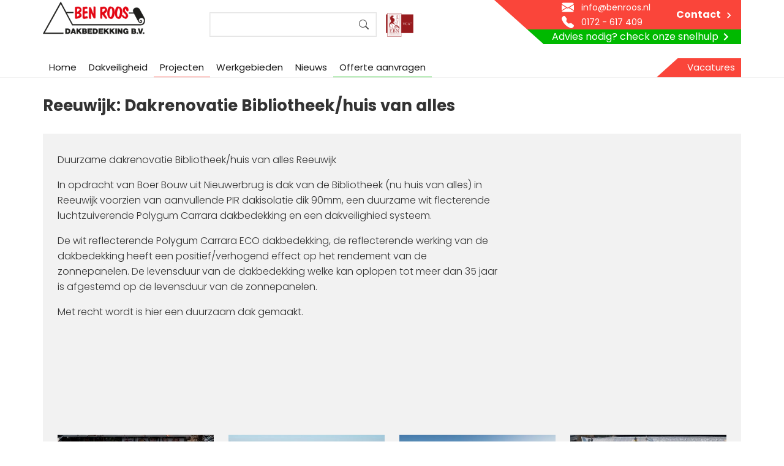

--- FILE ---
content_type: text/html; charset=UTF-8
request_url: https://www.benroos.nl/projecten/duurzame-dakrenovatie-bibliotheek-huis-alles-reeuwijk/
body_size: 33949
content:
<!doctype html>
<html lang="nl-NL">

<head><meta charset="UTF-8"><script>if(navigator.userAgent.match(/MSIE|Internet Explorer/i)||navigator.userAgent.match(/Trident\/7\..*?rv:11/i)){var href=document.location.href;if(!href.match(/[?&]nowprocket/)){if(href.indexOf("?")==-1){if(href.indexOf("#")==-1){document.location.href=href+"?nowprocket=1"}else{document.location.href=href.replace("#","?nowprocket=1#")}}else{if(href.indexOf("#")==-1){document.location.href=href+"&nowprocket=1"}else{document.location.href=href.replace("#","&nowprocket=1#")}}}}</script><script>(()=>{class RocketLazyLoadScripts{constructor(){this.v="2.0.4",this.userEvents=["keydown","keyup","mousedown","mouseup","mousemove","mouseover","mouseout","touchmove","touchstart","touchend","touchcancel","wheel","click","dblclick","input"],this.attributeEvents=["onblur","onclick","oncontextmenu","ondblclick","onfocus","onmousedown","onmouseenter","onmouseleave","onmousemove","onmouseout","onmouseover","onmouseup","onmousewheel","onscroll","onsubmit"]}async t(){this.i(),this.o(),/iP(ad|hone)/.test(navigator.userAgent)&&this.h(),this.u(),this.l(this),this.m(),this.k(this),this.p(this),this._(),await Promise.all([this.R(),this.L()]),this.lastBreath=Date.now(),this.S(this),this.P(),this.D(),this.O(),this.M(),await this.C(this.delayedScripts.normal),await this.C(this.delayedScripts.defer),await this.C(this.delayedScripts.async),await this.T(),await this.F(),await this.j(),await this.A(),window.dispatchEvent(new Event("rocket-allScriptsLoaded")),this.everythingLoaded=!0,this.lastTouchEnd&&await new Promise(t=>setTimeout(t,500-Date.now()+this.lastTouchEnd)),this.I(),this.H(),this.U(),this.W()}i(){this.CSPIssue=sessionStorage.getItem("rocketCSPIssue"),document.addEventListener("securitypolicyviolation",t=>{this.CSPIssue||"script-src-elem"!==t.violatedDirective||"data"!==t.blockedURI||(this.CSPIssue=!0,sessionStorage.setItem("rocketCSPIssue",!0))},{isRocket:!0})}o(){window.addEventListener("pageshow",t=>{this.persisted=t.persisted,this.realWindowLoadedFired=!0},{isRocket:!0}),window.addEventListener("pagehide",()=>{this.onFirstUserAction=null},{isRocket:!0})}h(){let t;function e(e){t=e}window.addEventListener("touchstart",e,{isRocket:!0}),window.addEventListener("touchend",function i(o){o.changedTouches[0]&&t.changedTouches[0]&&Math.abs(o.changedTouches[0].pageX-t.changedTouches[0].pageX)<10&&Math.abs(o.changedTouches[0].pageY-t.changedTouches[0].pageY)<10&&o.timeStamp-t.timeStamp<200&&(window.removeEventListener("touchstart",e,{isRocket:!0}),window.removeEventListener("touchend",i,{isRocket:!0}),"INPUT"===o.target.tagName&&"text"===o.target.type||(o.target.dispatchEvent(new TouchEvent("touchend",{target:o.target,bubbles:!0})),o.target.dispatchEvent(new MouseEvent("mouseover",{target:o.target,bubbles:!0})),o.target.dispatchEvent(new PointerEvent("click",{target:o.target,bubbles:!0,cancelable:!0,detail:1,clientX:o.changedTouches[0].clientX,clientY:o.changedTouches[0].clientY})),event.preventDefault()))},{isRocket:!0})}q(t){this.userActionTriggered||("mousemove"!==t.type||this.firstMousemoveIgnored?"keyup"===t.type||"mouseover"===t.type||"mouseout"===t.type||(this.userActionTriggered=!0,this.onFirstUserAction&&this.onFirstUserAction()):this.firstMousemoveIgnored=!0),"click"===t.type&&t.preventDefault(),t.stopPropagation(),t.stopImmediatePropagation(),"touchstart"===this.lastEvent&&"touchend"===t.type&&(this.lastTouchEnd=Date.now()),"click"===t.type&&(this.lastTouchEnd=0),this.lastEvent=t.type,t.composedPath&&t.composedPath()[0].getRootNode()instanceof ShadowRoot&&(t.rocketTarget=t.composedPath()[0]),this.savedUserEvents.push(t)}u(){this.savedUserEvents=[],this.userEventHandler=this.q.bind(this),this.userEvents.forEach(t=>window.addEventListener(t,this.userEventHandler,{passive:!1,isRocket:!0})),document.addEventListener("visibilitychange",this.userEventHandler,{isRocket:!0})}U(){this.userEvents.forEach(t=>window.removeEventListener(t,this.userEventHandler,{passive:!1,isRocket:!0})),document.removeEventListener("visibilitychange",this.userEventHandler,{isRocket:!0}),this.savedUserEvents.forEach(t=>{(t.rocketTarget||t.target).dispatchEvent(new window[t.constructor.name](t.type,t))})}m(){const t="return false",e=Array.from(this.attributeEvents,t=>"data-rocket-"+t),i="["+this.attributeEvents.join("],[")+"]",o="[data-rocket-"+this.attributeEvents.join("],[data-rocket-")+"]",s=(e,i,o)=>{o&&o!==t&&(e.setAttribute("data-rocket-"+i,o),e["rocket"+i]=new Function("event",o),e.setAttribute(i,t))};new MutationObserver(t=>{for(const n of t)"attributes"===n.type&&(n.attributeName.startsWith("data-rocket-")||this.everythingLoaded?n.attributeName.startsWith("data-rocket-")&&this.everythingLoaded&&this.N(n.target,n.attributeName.substring(12)):s(n.target,n.attributeName,n.target.getAttribute(n.attributeName))),"childList"===n.type&&n.addedNodes.forEach(t=>{if(t.nodeType===Node.ELEMENT_NODE)if(this.everythingLoaded)for(const i of[t,...t.querySelectorAll(o)])for(const t of i.getAttributeNames())e.includes(t)&&this.N(i,t.substring(12));else for(const e of[t,...t.querySelectorAll(i)])for(const t of e.getAttributeNames())this.attributeEvents.includes(t)&&s(e,t,e.getAttribute(t))})}).observe(document,{subtree:!0,childList:!0,attributeFilter:[...this.attributeEvents,...e]})}I(){this.attributeEvents.forEach(t=>{document.querySelectorAll("[data-rocket-"+t+"]").forEach(e=>{this.N(e,t)})})}N(t,e){const i=t.getAttribute("data-rocket-"+e);i&&(t.setAttribute(e,i),t.removeAttribute("data-rocket-"+e))}k(t){Object.defineProperty(HTMLElement.prototype,"onclick",{get(){return this.rocketonclick||null},set(e){this.rocketonclick=e,this.setAttribute(t.everythingLoaded?"onclick":"data-rocket-onclick","this.rocketonclick(event)")}})}S(t){function e(e,i){let o=e[i];e[i]=null,Object.defineProperty(e,i,{get:()=>o,set(s){t.everythingLoaded?o=s:e["rocket"+i]=o=s}})}e(document,"onreadystatechange"),e(window,"onload"),e(window,"onpageshow");try{Object.defineProperty(document,"readyState",{get:()=>t.rocketReadyState,set(e){t.rocketReadyState=e},configurable:!0}),document.readyState="loading"}catch(t){console.log("WPRocket DJE readyState conflict, bypassing")}}l(t){this.originalAddEventListener=EventTarget.prototype.addEventListener,this.originalRemoveEventListener=EventTarget.prototype.removeEventListener,this.savedEventListeners=[],EventTarget.prototype.addEventListener=function(e,i,o){o&&o.isRocket||!t.B(e,this)&&!t.userEvents.includes(e)||t.B(e,this)&&!t.userActionTriggered||e.startsWith("rocket-")||t.everythingLoaded?t.originalAddEventListener.call(this,e,i,o):(t.savedEventListeners.push({target:this,remove:!1,type:e,func:i,options:o}),"mouseenter"!==e&&"mouseleave"!==e||t.originalAddEventListener.call(this,e,t.savedUserEvents.push,o))},EventTarget.prototype.removeEventListener=function(e,i,o){o&&o.isRocket||!t.B(e,this)&&!t.userEvents.includes(e)||t.B(e,this)&&!t.userActionTriggered||e.startsWith("rocket-")||t.everythingLoaded?t.originalRemoveEventListener.call(this,e,i,o):t.savedEventListeners.push({target:this,remove:!0,type:e,func:i,options:o})}}J(t,e){this.savedEventListeners=this.savedEventListeners.filter(i=>{let o=i.type,s=i.target||window;return e!==o||t!==s||(this.B(o,s)&&(i.type="rocket-"+o),this.$(i),!1)})}H(){EventTarget.prototype.addEventListener=this.originalAddEventListener,EventTarget.prototype.removeEventListener=this.originalRemoveEventListener,this.savedEventListeners.forEach(t=>this.$(t))}$(t){t.remove?this.originalRemoveEventListener.call(t.target,t.type,t.func,t.options):this.originalAddEventListener.call(t.target,t.type,t.func,t.options)}p(t){let e;function i(e){return t.everythingLoaded?e:e.split(" ").map(t=>"load"===t||t.startsWith("load.")?"rocket-jquery-load":t).join(" ")}function o(o){function s(e){const s=o.fn[e];o.fn[e]=o.fn.init.prototype[e]=function(){return this[0]===window&&t.userActionTriggered&&("string"==typeof arguments[0]||arguments[0]instanceof String?arguments[0]=i(arguments[0]):"object"==typeof arguments[0]&&Object.keys(arguments[0]).forEach(t=>{const e=arguments[0][t];delete arguments[0][t],arguments[0][i(t)]=e})),s.apply(this,arguments),this}}if(o&&o.fn&&!t.allJQueries.includes(o)){const e={DOMContentLoaded:[],"rocket-DOMContentLoaded":[]};for(const t in e)document.addEventListener(t,()=>{e[t].forEach(t=>t())},{isRocket:!0});o.fn.ready=o.fn.init.prototype.ready=function(i){function s(){parseInt(o.fn.jquery)>2?setTimeout(()=>i.bind(document)(o)):i.bind(document)(o)}return"function"==typeof i&&(t.realDomReadyFired?!t.userActionTriggered||t.fauxDomReadyFired?s():e["rocket-DOMContentLoaded"].push(s):e.DOMContentLoaded.push(s)),o([])},s("on"),s("one"),s("off"),t.allJQueries.push(o)}e=o}t.allJQueries=[],o(window.jQuery),Object.defineProperty(window,"jQuery",{get:()=>e,set(t){o(t)}})}P(){const t=new Map;document.write=document.writeln=function(e){const i=document.currentScript,o=document.createRange(),s=i.parentElement;let n=t.get(i);void 0===n&&(n=i.nextSibling,t.set(i,n));const c=document.createDocumentFragment();o.setStart(c,0),c.appendChild(o.createContextualFragment(e)),s.insertBefore(c,n)}}async R(){return new Promise(t=>{this.userActionTriggered?t():this.onFirstUserAction=t})}async L(){return new Promise(t=>{document.addEventListener("DOMContentLoaded",()=>{this.realDomReadyFired=!0,t()},{isRocket:!0})})}async j(){return this.realWindowLoadedFired?Promise.resolve():new Promise(t=>{window.addEventListener("load",t,{isRocket:!0})})}M(){this.pendingScripts=[];this.scriptsMutationObserver=new MutationObserver(t=>{for(const e of t)e.addedNodes.forEach(t=>{"SCRIPT"!==t.tagName||t.noModule||t.isWPRocket||this.pendingScripts.push({script:t,promise:new Promise(e=>{const i=()=>{const i=this.pendingScripts.findIndex(e=>e.script===t);i>=0&&this.pendingScripts.splice(i,1),e()};t.addEventListener("load",i,{isRocket:!0}),t.addEventListener("error",i,{isRocket:!0}),setTimeout(i,1e3)})})})}),this.scriptsMutationObserver.observe(document,{childList:!0,subtree:!0})}async F(){await this.X(),this.pendingScripts.length?(await this.pendingScripts[0].promise,await this.F()):this.scriptsMutationObserver.disconnect()}D(){this.delayedScripts={normal:[],async:[],defer:[]},document.querySelectorAll("script[type$=rocketlazyloadscript]").forEach(t=>{t.hasAttribute("data-rocket-src")?t.hasAttribute("async")&&!1!==t.async?this.delayedScripts.async.push(t):t.hasAttribute("defer")&&!1!==t.defer||"module"===t.getAttribute("data-rocket-type")?this.delayedScripts.defer.push(t):this.delayedScripts.normal.push(t):this.delayedScripts.normal.push(t)})}async _(){await this.L();let t=[];document.querySelectorAll("script[type$=rocketlazyloadscript][data-rocket-src]").forEach(e=>{let i=e.getAttribute("data-rocket-src");if(i&&!i.startsWith("data:")){i.startsWith("//")&&(i=location.protocol+i);try{const o=new URL(i).origin;o!==location.origin&&t.push({src:o,crossOrigin:e.crossOrigin||"module"===e.getAttribute("data-rocket-type")})}catch(t){}}}),t=[...new Map(t.map(t=>[JSON.stringify(t),t])).values()],this.Y(t,"preconnect")}async G(t){if(await this.K(),!0!==t.noModule||!("noModule"in HTMLScriptElement.prototype))return new Promise(e=>{let i;function o(){(i||t).setAttribute("data-rocket-status","executed"),e()}try{if(navigator.userAgent.includes("Firefox/")||""===navigator.vendor||this.CSPIssue)i=document.createElement("script"),[...t.attributes].forEach(t=>{let e=t.nodeName;"type"!==e&&("data-rocket-type"===e&&(e="type"),"data-rocket-src"===e&&(e="src"),i.setAttribute(e,t.nodeValue))}),t.text&&(i.text=t.text),t.nonce&&(i.nonce=t.nonce),i.hasAttribute("src")?(i.addEventListener("load",o,{isRocket:!0}),i.addEventListener("error",()=>{i.setAttribute("data-rocket-status","failed-network"),e()},{isRocket:!0}),setTimeout(()=>{i.isConnected||e()},1)):(i.text=t.text,o()),i.isWPRocket=!0,t.parentNode.replaceChild(i,t);else{const i=t.getAttribute("data-rocket-type"),s=t.getAttribute("data-rocket-src");i?(t.type=i,t.removeAttribute("data-rocket-type")):t.removeAttribute("type"),t.addEventListener("load",o,{isRocket:!0}),t.addEventListener("error",i=>{this.CSPIssue&&i.target.src.startsWith("data:")?(console.log("WPRocket: CSP fallback activated"),t.removeAttribute("src"),this.G(t).then(e)):(t.setAttribute("data-rocket-status","failed-network"),e())},{isRocket:!0}),s?(t.fetchPriority="high",t.removeAttribute("data-rocket-src"),t.src=s):t.src="data:text/javascript;base64,"+window.btoa(unescape(encodeURIComponent(t.text)))}}catch(i){t.setAttribute("data-rocket-status","failed-transform"),e()}});t.setAttribute("data-rocket-status","skipped")}async C(t){const e=t.shift();return e?(e.isConnected&&await this.G(e),this.C(t)):Promise.resolve()}O(){this.Y([...this.delayedScripts.normal,...this.delayedScripts.defer,...this.delayedScripts.async],"preload")}Y(t,e){this.trash=this.trash||[];let i=!0;var o=document.createDocumentFragment();t.forEach(t=>{const s=t.getAttribute&&t.getAttribute("data-rocket-src")||t.src;if(s&&!s.startsWith("data:")){const n=document.createElement("link");n.href=s,n.rel=e,"preconnect"!==e&&(n.as="script",n.fetchPriority=i?"high":"low"),t.getAttribute&&"module"===t.getAttribute("data-rocket-type")&&(n.crossOrigin=!0),t.crossOrigin&&(n.crossOrigin=t.crossOrigin),t.integrity&&(n.integrity=t.integrity),t.nonce&&(n.nonce=t.nonce),o.appendChild(n),this.trash.push(n),i=!1}}),document.head.appendChild(o)}W(){this.trash.forEach(t=>t.remove())}async T(){try{document.readyState="interactive"}catch(t){}this.fauxDomReadyFired=!0;try{await this.K(),this.J(document,"readystatechange"),document.dispatchEvent(new Event("rocket-readystatechange")),await this.K(),document.rocketonreadystatechange&&document.rocketonreadystatechange(),await this.K(),this.J(document,"DOMContentLoaded"),document.dispatchEvent(new Event("rocket-DOMContentLoaded")),await this.K(),this.J(window,"DOMContentLoaded"),window.dispatchEvent(new Event("rocket-DOMContentLoaded"))}catch(t){console.error(t)}}async A(){try{document.readyState="complete"}catch(t){}try{await this.K(),this.J(document,"readystatechange"),document.dispatchEvent(new Event("rocket-readystatechange")),await this.K(),document.rocketonreadystatechange&&document.rocketonreadystatechange(),await this.K(),this.J(window,"load"),window.dispatchEvent(new Event("rocket-load")),await this.K(),window.rocketonload&&window.rocketonload(),await this.K(),this.allJQueries.forEach(t=>t(window).trigger("rocket-jquery-load")),await this.K(),this.J(window,"pageshow");const t=new Event("rocket-pageshow");t.persisted=this.persisted,window.dispatchEvent(t),await this.K(),window.rocketonpageshow&&window.rocketonpageshow({persisted:this.persisted})}catch(t){console.error(t)}}async K(){Date.now()-this.lastBreath>45&&(await this.X(),this.lastBreath=Date.now())}async X(){return document.hidden?new Promise(t=>setTimeout(t)):new Promise(t=>requestAnimationFrame(t))}B(t,e){return e===document&&"readystatechange"===t||(e===document&&"DOMContentLoaded"===t||(e===window&&"DOMContentLoaded"===t||(e===window&&"load"===t||e===window&&"pageshow"===t)))}static run(){(new RocketLazyLoadScripts).t()}}RocketLazyLoadScripts.run()})();</script>
    
    <title>Reeuwijk: Dakrenovatie Bibliotheek/huis van alles         : Ben Roos Dakbedekking BV</title>
<link data-rocket-prefetch href="https://www.gstatic.com" rel="dns-prefetch">
<link data-rocket-prefetch href="https://fonts.googleapis.com" rel="dns-prefetch">
<link data-rocket-prefetch href="https://www.google.com" rel="dns-prefetch">
<link data-rocket-preload as="style" href="https://fonts.googleapis.com/css2?family=Poppins:wght@300;400;700&#038;display=swap" rel="preload">
<link href="https://fonts.googleapis.com/css2?family=Poppins:wght@300;400;700&#038;display=swap" media="print" onload="this.media=&#039;all&#039;" rel="stylesheet">
<style id="wpr-usedcss">@font-face{font-family:Poppins;font-style:normal;font-weight:300;font-display:swap;src:url(https://fonts.gstatic.com/s/poppins/v24/pxiByp8kv8JHgFVrLDz8Z1xlFQ.woff2) format('woff2');unicode-range:U+0000-00FF,U+0131,U+0152-0153,U+02BB-02BC,U+02C6,U+02DA,U+02DC,U+0304,U+0308,U+0329,U+2000-206F,U+20AC,U+2122,U+2191,U+2193,U+2212,U+2215,U+FEFF,U+FFFD}@font-face{font-family:Poppins;font-style:normal;font-weight:400;font-display:swap;src:url(https://fonts.gstatic.com/s/poppins/v24/pxiEyp8kv8JHgFVrJJfecg.woff2) format('woff2');unicode-range:U+0000-00FF,U+0131,U+0152-0153,U+02BB-02BC,U+02C6,U+02DA,U+02DC,U+0304,U+0308,U+0329,U+2000-206F,U+20AC,U+2122,U+2191,U+2193,U+2212,U+2215,U+FEFF,U+FFFD}@font-face{font-family:Poppins;font-style:normal;font-weight:700;font-display:swap;src:url(https://fonts.gstatic.com/s/poppins/v24/pxiByp8kv8JHgFVrLCz7Z1xlFQ.woff2) format('woff2');unicode-range:U+0000-00FF,U+0131,U+0152-0153,U+02BB-02BC,U+02C6,U+02DA,U+02DC,U+0304,U+0308,U+0329,U+2000-206F,U+20AC,U+2122,U+2191,U+2193,U+2212,U+2215,U+FEFF,U+FFFD}img:is([sizes=auto i],[sizes^="auto," i]){contain-intrinsic-size:3000px 1500px}img.emoji{display:inline!important;border:none!important;box-shadow:none!important;height:1em!important;width:1em!important;margin:0 .07em!important;vertical-align:-.1em!important;background:0 0!important;padding:0!important}:where(.wp-block-button__link){border-radius:9999px;box-shadow:none;padding:calc(.667em + 2px) calc(1.333em + 2px);text-decoration:none}:root :where(.wp-block-button .wp-block-button__link.is-style-outline),:root :where(.wp-block-button.is-style-outline>.wp-block-button__link){border:2px solid;padding:.667em 1.333em}:root :where(.wp-block-button .wp-block-button__link.is-style-outline:not(.has-text-color)),:root :where(.wp-block-button.is-style-outline>.wp-block-button__link:not(.has-text-color)){color:currentColor}:root :where(.wp-block-button .wp-block-button__link.is-style-outline:not(.has-background)),:root :where(.wp-block-button.is-style-outline>.wp-block-button__link:not(.has-background)){background-color:initial;background-image:none}:where(.wp-block-calendar table:not(.has-background) th){background:#ddd}:where(.wp-block-columns){margin-bottom:1.75em}:where(.wp-block-columns.has-background){padding:1.25em 2.375em}:where(.wp-block-post-comments input[type=submit]){border:none}:where(.wp-block-cover-image:not(.has-text-color)),:where(.wp-block-cover:not(.has-text-color)){color:#fff}:where(.wp-block-cover-image.is-light:not(.has-text-color)),:where(.wp-block-cover.is-light:not(.has-text-color)){color:#000}:root :where(.wp-block-cover h1:not(.has-text-color)),:root :where(.wp-block-cover h2:not(.has-text-color)),:root :where(.wp-block-cover h3:not(.has-text-color)),:root :where(.wp-block-cover h4:not(.has-text-color)),:root :where(.wp-block-cover h5:not(.has-text-color)),:root :where(.wp-block-cover h6:not(.has-text-color)),:root :where(.wp-block-cover p:not(.has-text-color)){color:inherit}:where(.wp-block-file){margin-bottom:1.5em}:where(.wp-block-file__button){border-radius:2em;display:inline-block;padding:.5em 1em}:where(.wp-block-file__button):is(a):active,:where(.wp-block-file__button):is(a):focus,:where(.wp-block-file__button):is(a):hover,:where(.wp-block-file__button):is(a):visited{box-shadow:none;color:#fff;opacity:.85;text-decoration:none}:where(.wp-block-group.wp-block-group-is-layout-constrained){position:relative}:root :where(.wp-block-image.is-style-rounded img,.wp-block-image .is-style-rounded img){border-radius:9999px}:where(.wp-block-latest-comments:not([style*=line-height] .wp-block-latest-comments__comment)){line-height:1.1}:where(.wp-block-latest-comments:not([style*=line-height] .wp-block-latest-comments__comment-excerpt p)){line-height:1.8}:root :where(.wp-block-latest-posts.is-grid){padding:0}:root :where(.wp-block-latest-posts.wp-block-latest-posts__list){padding-left:0}ol,ul{box-sizing:border-box}:root :where(.wp-block-list.has-background){padding:1.25em 2.375em}:where(.wp-block-navigation.has-background .wp-block-navigation-item a:not(.wp-element-button)),:where(.wp-block-navigation.has-background .wp-block-navigation-submenu a:not(.wp-element-button)){padding:.5em 1em}:where(.wp-block-navigation .wp-block-navigation__submenu-container .wp-block-navigation-item a:not(.wp-element-button)),:where(.wp-block-navigation .wp-block-navigation__submenu-container .wp-block-navigation-submenu a:not(.wp-element-button)),:where(.wp-block-navigation .wp-block-navigation__submenu-container .wp-block-navigation-submenu button.wp-block-navigation-item__content),:where(.wp-block-navigation .wp-block-navigation__submenu-container .wp-block-pages-list__item button.wp-block-navigation-item__content){padding:.5em 1em}:root :where(p.has-background){padding:1.25em 2.375em}:where(p.has-text-color:not(.has-link-color)) a{color:inherit}:where(.wp-block-post-comments-form) input:not([type=submit]),:where(.wp-block-post-comments-form) textarea{border:1px solid #949494;font-family:inherit;font-size:1em}:where(.wp-block-post-comments-form) input:where(:not([type=submit]):not([type=checkbox])),:where(.wp-block-post-comments-form) textarea{padding:calc(.667em + 2px)}:where(.wp-block-post-excerpt){box-sizing:border-box;margin-bottom:var(--wp--style--block-gap);margin-top:var(--wp--style--block-gap)}:where(.wp-block-preformatted.has-background){padding:1.25em 2.375em}:where(.wp-block-search__button){border:1px solid #ccc;padding:6px 10px}:where(.wp-block-search__input){font-family:inherit;font-size:inherit;font-style:inherit;font-weight:inherit;letter-spacing:inherit;line-height:inherit;text-transform:inherit}:where(.wp-block-search__button-inside .wp-block-search__inside-wrapper){border:1px solid #949494;box-sizing:border-box;padding:4px}:where(.wp-block-search__button-inside .wp-block-search__inside-wrapper) .wp-block-search__input{border:none;border-radius:0;padding:0 4px}:where(.wp-block-search__button-inside .wp-block-search__inside-wrapper) .wp-block-search__input:focus{outline:0}:where(.wp-block-search__button-inside .wp-block-search__inside-wrapper) :where(.wp-block-search__button){padding:4px 8px}:root :where(.wp-block-separator.is-style-dots){height:auto;line-height:1;text-align:center}:root :where(.wp-block-separator.is-style-dots):before{color:currentColor;content:"···";font-family:serif;font-size:1.5em;letter-spacing:2em;padding-left:2em}:root :where(.wp-block-site-logo.is-style-rounded){border-radius:9999px}:where(.wp-block-social-links:not(.is-style-logos-only)) .wp-social-link{background-color:#f0f0f0;color:#444}:where(.wp-block-social-links:not(.is-style-logos-only)) .wp-social-link-amazon{background-color:#f90;color:#fff}:where(.wp-block-social-links:not(.is-style-logos-only)) .wp-social-link-bandcamp{background-color:#1ea0c3;color:#fff}:where(.wp-block-social-links:not(.is-style-logos-only)) .wp-social-link-behance{background-color:#0757fe;color:#fff}:where(.wp-block-social-links:not(.is-style-logos-only)) .wp-social-link-bluesky{background-color:#0a7aff;color:#fff}:where(.wp-block-social-links:not(.is-style-logos-only)) .wp-social-link-codepen{background-color:#1e1f26;color:#fff}:where(.wp-block-social-links:not(.is-style-logos-only)) .wp-social-link-deviantart{background-color:#02e49b;color:#fff}:where(.wp-block-social-links:not(.is-style-logos-only)) .wp-social-link-discord{background-color:#5865f2;color:#fff}:where(.wp-block-social-links:not(.is-style-logos-only)) .wp-social-link-dribbble{background-color:#e94c89;color:#fff}:where(.wp-block-social-links:not(.is-style-logos-only)) .wp-social-link-dropbox{background-color:#4280ff;color:#fff}:where(.wp-block-social-links:not(.is-style-logos-only)) .wp-social-link-etsy{background-color:#f45800;color:#fff}:where(.wp-block-social-links:not(.is-style-logos-only)) .wp-social-link-facebook{background-color:#0866ff;color:#fff}:where(.wp-block-social-links:not(.is-style-logos-only)) .wp-social-link-fivehundredpx{background-color:#000;color:#fff}:where(.wp-block-social-links:not(.is-style-logos-only)) .wp-social-link-flickr{background-color:#0461dd;color:#fff}:where(.wp-block-social-links:not(.is-style-logos-only)) .wp-social-link-foursquare{background-color:#e65678;color:#fff}:where(.wp-block-social-links:not(.is-style-logos-only)) .wp-social-link-github{background-color:#24292d;color:#fff}:where(.wp-block-social-links:not(.is-style-logos-only)) .wp-social-link-goodreads{background-color:#eceadd;color:#382110}:where(.wp-block-social-links:not(.is-style-logos-only)) .wp-social-link-google{background-color:#ea4434;color:#fff}:where(.wp-block-social-links:not(.is-style-logos-only)) .wp-social-link-gravatar{background-color:#1d4fc4;color:#fff}:where(.wp-block-social-links:not(.is-style-logos-only)) .wp-social-link-instagram{background-color:#f00075;color:#fff}:where(.wp-block-social-links:not(.is-style-logos-only)) .wp-social-link-lastfm{background-color:#e21b24;color:#fff}:where(.wp-block-social-links:not(.is-style-logos-only)) .wp-social-link-linkedin{background-color:#0d66c2;color:#fff}:where(.wp-block-social-links:not(.is-style-logos-only)) .wp-social-link-mastodon{background-color:#3288d4;color:#fff}:where(.wp-block-social-links:not(.is-style-logos-only)) .wp-social-link-medium{background-color:#000;color:#fff}:where(.wp-block-social-links:not(.is-style-logos-only)) .wp-social-link-meetup{background-color:#f6405f;color:#fff}:where(.wp-block-social-links:not(.is-style-logos-only)) .wp-social-link-patreon{background-color:#000;color:#fff}:where(.wp-block-social-links:not(.is-style-logos-only)) .wp-social-link-pinterest{background-color:#e60122;color:#fff}:where(.wp-block-social-links:not(.is-style-logos-only)) .wp-social-link-pocket{background-color:#ef4155;color:#fff}:where(.wp-block-social-links:not(.is-style-logos-only)) .wp-social-link-reddit{background-color:#ff4500;color:#fff}:where(.wp-block-social-links:not(.is-style-logos-only)) .wp-social-link-skype{background-color:#0478d7;color:#fff}:where(.wp-block-social-links:not(.is-style-logos-only)) .wp-social-link-snapchat{background-color:#fefc00;color:#fff;stroke:#000}:where(.wp-block-social-links:not(.is-style-logos-only)) .wp-social-link-soundcloud{background-color:#ff5600;color:#fff}:where(.wp-block-social-links:not(.is-style-logos-only)) .wp-social-link-spotify{background-color:#1bd760;color:#fff}:where(.wp-block-social-links:not(.is-style-logos-only)) .wp-social-link-telegram{background-color:#2aabee;color:#fff}:where(.wp-block-social-links:not(.is-style-logos-only)) .wp-social-link-threads{background-color:#000;color:#fff}:where(.wp-block-social-links:not(.is-style-logos-only)) .wp-social-link-tiktok{background-color:#000;color:#fff}:where(.wp-block-social-links:not(.is-style-logos-only)) .wp-social-link-tumblr{background-color:#011835;color:#fff}:where(.wp-block-social-links:not(.is-style-logos-only)) .wp-social-link-twitch{background-color:#6440a4;color:#fff}:where(.wp-block-social-links:not(.is-style-logos-only)) .wp-social-link-twitter{background-color:#1da1f2;color:#fff}:where(.wp-block-social-links:not(.is-style-logos-only)) .wp-social-link-vimeo{background-color:#1eb7ea;color:#fff}:where(.wp-block-social-links:not(.is-style-logos-only)) .wp-social-link-vk{background-color:#4680c2;color:#fff}:where(.wp-block-social-links:not(.is-style-logos-only)) .wp-social-link-wordpress{background-color:#3499cd;color:#fff}:where(.wp-block-social-links:not(.is-style-logos-only)) .wp-social-link-whatsapp{background-color:#25d366;color:#fff}:where(.wp-block-social-links:not(.is-style-logos-only)) .wp-social-link-x{background-color:#000;color:#fff}:where(.wp-block-social-links:not(.is-style-logos-only)) .wp-social-link-yelp{background-color:#d32422;color:#fff}:where(.wp-block-social-links:not(.is-style-logos-only)) .wp-social-link-youtube{background-color:red;color:#fff}:where(.wp-block-social-links.is-style-logos-only) .wp-social-link{background:0 0}:where(.wp-block-social-links.is-style-logos-only) .wp-social-link svg{height:1.25em;width:1.25em}:where(.wp-block-social-links.is-style-logos-only) .wp-social-link-amazon{color:#f90}:where(.wp-block-social-links.is-style-logos-only) .wp-social-link-bandcamp{color:#1ea0c3}:where(.wp-block-social-links.is-style-logos-only) .wp-social-link-behance{color:#0757fe}:where(.wp-block-social-links.is-style-logos-only) .wp-social-link-bluesky{color:#0a7aff}:where(.wp-block-social-links.is-style-logos-only) .wp-social-link-codepen{color:#1e1f26}:where(.wp-block-social-links.is-style-logos-only) .wp-social-link-deviantart{color:#02e49b}:where(.wp-block-social-links.is-style-logos-only) .wp-social-link-discord{color:#5865f2}:where(.wp-block-social-links.is-style-logos-only) .wp-social-link-dribbble{color:#e94c89}:where(.wp-block-social-links.is-style-logos-only) .wp-social-link-dropbox{color:#4280ff}:where(.wp-block-social-links.is-style-logos-only) .wp-social-link-etsy{color:#f45800}:where(.wp-block-social-links.is-style-logos-only) .wp-social-link-facebook{color:#0866ff}:where(.wp-block-social-links.is-style-logos-only) .wp-social-link-fivehundredpx{color:#000}:where(.wp-block-social-links.is-style-logos-only) .wp-social-link-flickr{color:#0461dd}:where(.wp-block-social-links.is-style-logos-only) .wp-social-link-foursquare{color:#e65678}:where(.wp-block-social-links.is-style-logos-only) .wp-social-link-github{color:#24292d}:where(.wp-block-social-links.is-style-logos-only) .wp-social-link-goodreads{color:#382110}:where(.wp-block-social-links.is-style-logos-only) .wp-social-link-google{color:#ea4434}:where(.wp-block-social-links.is-style-logos-only) .wp-social-link-gravatar{color:#1d4fc4}:where(.wp-block-social-links.is-style-logos-only) .wp-social-link-instagram{color:#f00075}:where(.wp-block-social-links.is-style-logos-only) .wp-social-link-lastfm{color:#e21b24}:where(.wp-block-social-links.is-style-logos-only) .wp-social-link-linkedin{color:#0d66c2}:where(.wp-block-social-links.is-style-logos-only) .wp-social-link-mastodon{color:#3288d4}:where(.wp-block-social-links.is-style-logos-only) .wp-social-link-medium{color:#000}:where(.wp-block-social-links.is-style-logos-only) .wp-social-link-meetup{color:#f6405f}:where(.wp-block-social-links.is-style-logos-only) .wp-social-link-patreon{color:#000}:where(.wp-block-social-links.is-style-logos-only) .wp-social-link-pinterest{color:#e60122}:where(.wp-block-social-links.is-style-logos-only) .wp-social-link-pocket{color:#ef4155}:where(.wp-block-social-links.is-style-logos-only) .wp-social-link-reddit{color:#ff4500}:where(.wp-block-social-links.is-style-logos-only) .wp-social-link-skype{color:#0478d7}:where(.wp-block-social-links.is-style-logos-only) .wp-social-link-snapchat{color:#fff;stroke:#000}:where(.wp-block-social-links.is-style-logos-only) .wp-social-link-soundcloud{color:#ff5600}:where(.wp-block-social-links.is-style-logos-only) .wp-social-link-spotify{color:#1bd760}:where(.wp-block-social-links.is-style-logos-only) .wp-social-link-telegram{color:#2aabee}:where(.wp-block-social-links.is-style-logos-only) .wp-social-link-threads{color:#000}:where(.wp-block-social-links.is-style-logos-only) .wp-social-link-tiktok{color:#000}:where(.wp-block-social-links.is-style-logos-only) .wp-social-link-tumblr{color:#011835}:where(.wp-block-social-links.is-style-logos-only) .wp-social-link-twitch{color:#6440a4}:where(.wp-block-social-links.is-style-logos-only) .wp-social-link-twitter{color:#1da1f2}:where(.wp-block-social-links.is-style-logos-only) .wp-social-link-vimeo{color:#1eb7ea}:where(.wp-block-social-links.is-style-logos-only) .wp-social-link-vk{color:#4680c2}:where(.wp-block-social-links.is-style-logos-only) .wp-social-link-whatsapp{color:#25d366}:where(.wp-block-social-links.is-style-logos-only) .wp-social-link-wordpress{color:#3499cd}:where(.wp-block-social-links.is-style-logos-only) .wp-social-link-x{color:#000}:where(.wp-block-social-links.is-style-logos-only) .wp-social-link-yelp{color:#d32422}:where(.wp-block-social-links.is-style-logos-only) .wp-social-link-youtube{color:red}:root :where(.wp-block-social-links .wp-social-link a){padding:.25em}:root :where(.wp-block-social-links.is-style-logos-only .wp-social-link a){padding:0}:root :where(.wp-block-social-links.is-style-pill-shape .wp-social-link a){padding-left:.6666666667em;padding-right:.6666666667em}:root :where(.wp-block-tag-cloud.is-style-outline){display:flex;flex-wrap:wrap;gap:1ch}:root :where(.wp-block-tag-cloud.is-style-outline a){border:1px solid;font-size:unset!important;margin-right:0;padding:1ch 2ch;text-decoration:none!important}:root :where(.wp-block-table-of-contents){box-sizing:border-box}:where(.wp-block-term-description){box-sizing:border-box;margin-bottom:var(--wp--style--block-gap);margin-top:var(--wp--style--block-gap)}:where(pre.wp-block-verse){font-family:inherit}:root{--wp--preset--font-size--normal:16px;--wp--preset--font-size--huge:42px}html :where(.has-border-color){border-style:solid}html :where([style*=border-top-color]){border-top-style:solid}html :where([style*=border-right-color]){border-right-style:solid}html :where([style*=border-bottom-color]){border-bottom-style:solid}html :where([style*=border-left-color]){border-left-style:solid}html :where([style*=border-width]){border-style:solid}html :where([style*=border-top-width]){border-top-style:solid}html :where([style*=border-right-width]){border-right-style:solid}html :where([style*=border-bottom-width]){border-bottom-style:solid}html :where([style*=border-left-width]){border-left-style:solid}html :where(img[class*=wp-image-]){height:auto;max-width:100%}:where(figure){margin:0 0 1em}html :where(.is-position-sticky){--wp-admin--admin-bar--position-offset:var(--wp-admin--admin-bar--height,0px)}@media screen and (max-width:600px){html :where(.is-position-sticky){--wp-admin--admin-bar--position-offset:0px}}:root{--wp--preset--aspect-ratio--square:1;--wp--preset--aspect-ratio--4-3:4/3;--wp--preset--aspect-ratio--3-4:3/4;--wp--preset--aspect-ratio--3-2:3/2;--wp--preset--aspect-ratio--2-3:2/3;--wp--preset--aspect-ratio--16-9:16/9;--wp--preset--aspect-ratio--9-16:9/16;--wp--preset--color--black:#000000;--wp--preset--color--cyan-bluish-gray:#abb8c3;--wp--preset--color--white:#ffffff;--wp--preset--color--pale-pink:#f78da7;--wp--preset--color--vivid-red:#cf2e2e;--wp--preset--color--luminous-vivid-orange:#ff6900;--wp--preset--color--luminous-vivid-amber:#fcb900;--wp--preset--color--light-green-cyan:#7bdcb5;--wp--preset--color--vivid-green-cyan:#00d084;--wp--preset--color--pale-cyan-blue:#8ed1fc;--wp--preset--color--vivid-cyan-blue:#0693e3;--wp--preset--color--vivid-purple:#9b51e0;--wp--preset--gradient--vivid-cyan-blue-to-vivid-purple:linear-gradient(135deg,rgba(6, 147, 227, 1) 0%,rgb(155, 81, 224) 100%);--wp--preset--gradient--light-green-cyan-to-vivid-green-cyan:linear-gradient(135deg,rgb(122, 220, 180) 0%,rgb(0, 208, 130) 100%);--wp--preset--gradient--luminous-vivid-amber-to-luminous-vivid-orange:linear-gradient(135deg,rgba(252, 185, 0, 1) 0%,rgba(255, 105, 0, 1) 100%);--wp--preset--gradient--luminous-vivid-orange-to-vivid-red:linear-gradient(135deg,rgba(255, 105, 0, 1) 0%,rgb(207, 46, 46) 100%);--wp--preset--gradient--very-light-gray-to-cyan-bluish-gray:linear-gradient(135deg,rgb(238, 238, 238) 0%,rgb(169, 184, 195) 100%);--wp--preset--gradient--cool-to-warm-spectrum:linear-gradient(135deg,rgb(74, 234, 220) 0%,rgb(151, 120, 209) 20%,rgb(207, 42, 186) 40%,rgb(238, 44, 130) 60%,rgb(251, 105, 98) 80%,rgb(254, 248, 76) 100%);--wp--preset--gradient--blush-light-purple:linear-gradient(135deg,rgb(255, 206, 236) 0%,rgb(152, 150, 240) 100%);--wp--preset--gradient--blush-bordeaux:linear-gradient(135deg,rgb(254, 205, 165) 0%,rgb(254, 45, 45) 50%,rgb(107, 0, 62) 100%);--wp--preset--gradient--luminous-dusk:linear-gradient(135deg,rgb(255, 203, 112) 0%,rgb(199, 81, 192) 50%,rgb(65, 88, 208) 100%);--wp--preset--gradient--pale-ocean:linear-gradient(135deg,rgb(255, 245, 203) 0%,rgb(182, 227, 212) 50%,rgb(51, 167, 181) 100%);--wp--preset--gradient--electric-grass:linear-gradient(135deg,rgb(202, 248, 128) 0%,rgb(113, 206, 126) 100%);--wp--preset--gradient--midnight:linear-gradient(135deg,rgb(2, 3, 129) 0%,rgb(40, 116, 252) 100%);--wp--preset--font-size--small:13px;--wp--preset--font-size--medium:20px;--wp--preset--font-size--large:36px;--wp--preset--font-size--x-large:42px;--wp--preset--spacing--20:0.44rem;--wp--preset--spacing--30:0.67rem;--wp--preset--spacing--40:1rem;--wp--preset--spacing--50:1.5rem;--wp--preset--spacing--60:2.25rem;--wp--preset--spacing--70:3.38rem;--wp--preset--spacing--80:5.06rem;--wp--preset--shadow--natural:6px 6px 9px rgba(0, 0, 0, .2);--wp--preset--shadow--deep:12px 12px 50px rgba(0, 0, 0, .4);--wp--preset--shadow--sharp:6px 6px 0px rgba(0, 0, 0, .2);--wp--preset--shadow--outlined:6px 6px 0px -3px rgba(255, 255, 255, 1),6px 6px rgba(0, 0, 0, 1);--wp--preset--shadow--crisp:6px 6px 0px rgba(0, 0, 0, 1)}:where(.is-layout-flex){gap:.5em}:where(.is-layout-grid){gap:.5em}:where(.wp-block-post-template.is-layout-flex){gap:1.25em}:where(.wp-block-post-template.is-layout-grid){gap:1.25em}:where(.wp-block-columns.is-layout-flex){gap:2em}:where(.wp-block-columns.is-layout-grid){gap:2em}:root :where(.wp-block-pullquote){font-size:1.5em;line-height:1.6}.chosen-container{-webkit-user-select:none;-ms-user-select:none}.chosen-container{position:relative;display:inline-block;vertical-align:middle;-moz-user-select:none;user-select:none}.chosen-container *{-webkit-box-sizing:border-box;box-sizing:border-box}.chosen-container .chosen-drop{position:absolute;top:100%;z-index:1010;width:100%;border:1px solid #aaa;border-top:0;background:#fff;-webkit-box-shadow:0 4px 5px rgba(0,0,0,.15);box-shadow:0 4px 5px rgba(0,0,0,.15);clip:rect(0,0,0,0);-webkit-clip-path:inset(100% 100%);clip-path:inset(100% 100%)}.chosen-container.chosen-with-drop .chosen-drop{clip:auto;-webkit-clip-path:none;clip-path:none}.chosen-container a{cursor:pointer}.chosen-container .chosen-single .group-name,.chosen-container .search-choice .group-name{margin-right:4px;overflow:hidden;white-space:nowrap;text-overflow:ellipsis;font-weight:400;color:#999}.chosen-container .chosen-single .group-name:after,.chosen-container .search-choice .group-name:after{content:":";padding-left:2px;vertical-align:top}.chosen-container .chosen-results{color:#444;position:relative;overflow-x:hidden;overflow-y:auto;margin:0 4px 4px 0;padding:0 0 0 4px;max-height:240px;-webkit-overflow-scrolling:touch}.chosen-container .chosen-results li{display:none;margin:0;padding:5px 6px;list-style:none;line-height:15px;word-wrap:break-word;-webkit-touch-callout:none}.chosen-container .chosen-results li.active-result{display:list-item;cursor:pointer}.chosen-container .chosen-results li.disabled-result{display:list-item;color:#ccc;cursor:default}.chosen-container .chosen-results li.highlighted{background-color:#3875d7;background-image:-webkit-gradient(linear,left top,left bottom,color-stop(20%,#3875d7),color-stop(90%,#2a62bc));background-image:linear-gradient(#3875d7 20%,#2a62bc 90%);color:#fff}.chosen-container .chosen-results li.no-results{color:#777;display:list-item;background:#f4f4f4}.chosen-container .chosen-results li.group-result{display:list-item;font-weight:700;cursor:default}.chosen-container .chosen-results li.group-option{padding-left:15px}.chosen-container .chosen-results li em{font-style:normal;text-decoration:underline}.chosen-container-active .chosen-single{border:1px solid #5897fb;-webkit-box-shadow:0 0 5px rgba(0,0,0,.3);box-shadow:0 0 5px rgba(0,0,0,.3)}.chosen-container-active.chosen-with-drop .chosen-single{border:1px solid #aaa;border-bottom-right-radius:0;border-bottom-left-radius:0;background-image:-webkit-gradient(linear,left top,left bottom,color-stop(20%,#eee),color-stop(80%,#fff));background-image:linear-gradient(#eee 20%,#fff 80%);-webkit-box-shadow:0 1px 0 #fff inset;box-shadow:0 1px 0 #fff inset}.chosen-container-active.chosen-with-drop .chosen-single div{border-left:none;background:0 0}.chosen-container-active.chosen-with-drop .chosen-single div b{background-position:-18px 2px}.chosen-container-active .chosen-choices{border:1px solid #5897fb;-webkit-box-shadow:0 0 5px rgba(0,0,0,.3);box-shadow:0 0 5px rgba(0,0,0,.3)}.chosen-container-active .chosen-choices li.search-field input[type=text]{color:#222!important}.chosen-disabled{opacity:.5!important;cursor:default}.chosen-disabled .chosen-choices .search-choice .search-choice-close,.chosen-disabled .chosen-single{cursor:default}.chosen-rtl{text-align:right}.chosen-rtl .chosen-single{overflow:visible;padding:0 8px 0 0}.chosen-rtl .chosen-single span{margin-right:0;margin-left:26px;direction:rtl}.chosen-rtl .chosen-single-with-deselect span{margin-left:38px}.chosen-rtl .chosen-single div{right:auto;left:3px}.chosen-rtl .chosen-single abbr{right:auto;left:26px}.chosen-rtl .chosen-choices li{float:right}.chosen-rtl .chosen-choices li.search-field input[type=text]{direction:rtl}.chosen-rtl .chosen-choices li.search-choice{margin:3px 5px 3px 0;padding:3px 5px 3px 19px}.chosen-rtl .chosen-choices li.search-choice .search-choice-close{right:auto;left:4px}.chosen-rtl .chosen-results li.group-option{padding-right:15px;padding-left:0}.chosen-rtl.chosen-container-active.chosen-with-drop .chosen-single div{border-right:none}.chosen-rtl .chosen-search input[type=text]{padding:4px 5px 4px 20px;background:url(https://www.benroos.nl/wp-content/plugins/search-filter-pro/public/assets/css/chosen-sprite.png) -30px -20px no-repeat;direction:rtl}@media only screen and (-webkit-min-device-pixel-ratio:1.5),only screen and (min-resolution:144dpi),only screen and (min-resolution:1.5dppx){.chosen-rtl .chosen-search input[type=text]{background-image:url(https://www.benroos.nl/wp-content/plugins/search-filter-pro/public/assets/css/chosen-sprite@2x.png)!important;background-size:52px 37px!important;background-repeat:no-repeat!important}}.searchandfilter-date-picker .ui-helper-clearfix:after,.searchandfilter-date-picker .ui-helper-clearfix:before{content:"";display:table;border-collapse:collapse}.searchandfilter-date-picker .ui-helper-clearfix:after{clear:both}.searchandfilter-date-picker .ui-helper-clearfix{min-height:0}.searchandfilter-date-picker .ui-state-disabled{cursor:default!important}.searchandfilter-date-picker .ui-icon{display:block;text-indent:-99999px;overflow:hidden;background-repeat:no-repeat}.searchandfilter-date-picker .ui-icon{width:16px;height:16px;background-position:16px 16px}.ll-skin-melon .ui-state-disabled{opacity:1}.ll-skin-melon .ui-state-disabled .ui-state-default{color:#fba49e}.searchandfilter p{margin-top:1em;display:block}.searchandfilter ul{display:block;margin-top:0;margin-bottom:0}.searchandfilter ul li{list-style:none;display:block;padding:10px 0;margin:0}.searchandfilter ul li li{padding:5px 0}.searchandfilter ul li ul li ul{margin-left:20px}.searchandfilter label{display:inline-block;margin:0;padding:0}.searchandfilter li[data-sf-field-input-type=checkbox] label,.searchandfilter li[data-sf-field-input-type=radio] label,.searchandfilter li[data-sf-field-input-type=range-checkbox] label,.searchandfilter li[data-sf-field-input-type=range-radio] label{padding-left:10px}.searchandfilter .sf-range-max,.searchandfilter .sf-range-min{max-width:80px}.searchandfilter .sf-meta-range-radio-fromto .sf-range-max,.searchandfilter .sf-meta-range-radio-fromto .sf-range-min{display:inline-block;vertical-align:middle}.searchandfilter .datepicker{max-width:170px}.searchandfilter select.sf-input-select{min-width:170px}.searchandfilter select.sf-range-max.sf-input-select,.searchandfilter select.sf-range-min.sf-input-select{min-width:auto}.searchandfilter ul>li>ul:not(.children){margin-left:0}.searchandfilter .meta-slider{margin-top:10px;margin-bottom:10px;height:15px;max-width:220px}.search-filter-scroll-loading{display:block;margin:20px 10px 10px;height:30px;width:30px;animation:.7s linear infinite search-filter-loader-rotate;border:5px solid rgba(0,0,0,.15);border-right-color:rgba(0,0,0,.6);border-radius:50%}@keyframes search-filter-loader-rotate{0%{transform:rotate(0)}100%{transform:rotate(360deg)}}.ll-skin-melon{font-size:90%}.searchandfilter.horizontal ul>li{display:inline-block;padding-right:10px}.searchandfilter.horizontal ul>li li{display:block}.ll-skin-melon td .ui-state-default{background:0 0;border:none;text-align:center;padding:.3em;margin:0;font-weight:400;color:#6c88ac;font-size:14px}.ll-skin-melon td .ui-state-active{background:#526e91;color:#fff}.ll-skin-melon td .ui-state-hover{background:#c4d6ec}.searchandfilter li.hide,.searchandfilter select option.hide{display:none}.searchandfilter .disabled{opacity:.7}.chosen-container{font-size:14px}*,::after,::before{box-sizing:border-box}@media(prefers-reduced-motion:no-preference){:root{scroll-behavior:smooth}}body{margin:0;font-family:var(--bs-font-sans-serif);font-size:1rem;font-weight:400;line-height:1.5;color:#212529;background-color:#fff;-webkit-text-size-adjust:100%;-webkit-tap-highlight-color:transparent}h1,h3{margin-top:0;margin-bottom:.5rem;font-weight:500;line-height:1.2}h1{font-size:calc(1.375rem + 1.5vw)}@media(min-width:1200px){h1{font-size:2.5rem}}h3{font-size:calc(1.3rem + .6vw)}@media(min-width:1200px){h3{font-size:1.75rem}}p{margin-top:0;margin-bottom:1rem}abbr[data-bs-original-title],abbr[title]{-webkit-text-decoration:underline dotted;text-decoration:underline dotted;cursor:help;-webkit-text-decoration-skip-ink:none;text-decoration-skip-ink:none}ol,ul{padding-left:2rem}ol,ul{margin-top:0;margin-bottom:1rem}ol ol,ol ul,ul ol,ul ul{margin-bottom:0}dd{margin-bottom:.5rem;margin-left:0}mark{padding:.2em;background-color:#fcf8e3}a{color:#0d6efd;text-decoration:underline}a:hover{color:#0a58ca}a:not([href]):not([class]),a:not([href]):not([class]):hover{color:inherit;text-decoration:none}code,pre{font-family:var(--bs-font-monospace);font-size:1em;direction:ltr;unicode-bidi:bidi-override}pre{display:block;margin-top:0;margin-bottom:1rem;overflow:auto;font-size:.875em}pre code{font-size:inherit;color:inherit;word-break:normal}code{font-size:.875em;color:#d63384;word-wrap:break-word}a>code{color:inherit}img,svg{vertical-align:middle}table{caption-side:bottom;border-collapse:collapse}caption{padding-top:.5rem;padding-bottom:.5rem;color:#6c757d;text-align:left}th{text-align:inherit;text-align:-webkit-match-parent}tbody,td,th,thead,tr{border-color:inherit;border-style:solid;border-width:0}label{display:inline-block}button{border-radius:0}button:focus:not(:focus-visible){outline:0}button,input,optgroup,select,textarea{margin:0;font-family:inherit;font-size:inherit;line-height:inherit}[role=button]{cursor:pointer}select{word-wrap:normal}select:disabled{opacity:1}[type=button]:not(:disabled),[type=reset]:not(:disabled),[type=submit]:not(:disabled),button:not(:disabled){cursor:pointer}::-moz-focus-inner{padding:0;border-style:none}fieldset{min-width:0;padding:0;margin:0;border:0}legend{float:left;width:100%;padding:0;margin-bottom:.5rem;font-size:calc(1.275rem + .3vw);line-height:inherit}legend+*{clear:left}::-webkit-datetime-edit-day-field,::-webkit-datetime-edit-fields-wrapper,::-webkit-datetime-edit-hour-field,::-webkit-datetime-edit-minute,::-webkit-datetime-edit-month-field,::-webkit-datetime-edit-text,::-webkit-datetime-edit-year-field{padding:0}::-webkit-inner-spin-button{height:auto}[type=search]{outline-offset:-2px;-webkit-appearance:textfield}::-webkit-search-decoration{-webkit-appearance:none}::-webkit-color-swatch-wrapper{padding:0}::-webkit-file-upload-button{font:inherit}::file-selector-button{font:inherit}::-webkit-file-upload-button{font:inherit;-webkit-appearance:button}iframe{border:0}[hidden]{display:none!important}.container,.container-fluid{width:100%;padding-right:var(--bs-gutter-x,.75rem);padding-left:var(--bs-gutter-x,.75rem);margin-right:auto;margin-left:auto}@media(min-width:576px){.container{max-width:540px}}@media(min-width:768px){.container{max-width:720px}}@media(min-width:992px){.container{max-width:960px}}@media(min-width:1200px){legend{font-size:1.5rem}.container{max-width:1140px}}@media(min-width:1400px){.container{max-width:1320px}}.row{--bs-gutter-x:1.5rem;--bs-gutter-y:0;display:flex;flex-wrap:wrap;margin-top:calc(var(--bs-gutter-y)*-1);margin-right:calc(var(--bs-gutter-x)*-.5);margin-left:calc(var(--bs-gutter-x)*-.5)}.row>*{flex-shrink:0;width:100%;max-width:100%;padding-right:calc(var(--bs-gutter-x)*.5);padding-left:calc(var(--bs-gutter-x)*.5);margin-top:var(--bs-gutter-y)}.col{flex:1 0 0%}.col-auto{flex:0 0 auto;width:auto}.col-5{flex:0 0 auto;width:41.66666667%}.col-6{flex:0 0 auto;width:50%}.col-7{flex:0 0 auto;width:58.33333333%}.col-12{flex:0 0 auto;width:100%}.gy-2{--bs-gutter-y:0.5rem}.gy-4{--bs-gutter-y:1.5rem}@media(min-width:576px){.col-sm-4{flex:0 0 auto;width:33.33333333%}.col-sm-6{flex:0 0 auto;width:50%}.gy-sm-0{--bs-gutter-y:0}}@media(min-width:768px){.col-md-6{flex:0 0 auto;width:50%}.col-md-8{flex:0 0 auto;width:66.66666667%}}@media(min-width:992px){.col-lg-auto{flex:0 0 auto;width:auto}.col-lg-2{flex:0 0 auto;width:16.66666667%}.col-lg-3{flex:0 0 auto;width:25%}.col-lg-4{flex:0 0 auto;width:33.33333333%}}.table{--bs-table-bg:transparent;--bs-table-accent-bg:transparent;--bs-table-striped-color:#212529;--bs-table-striped-bg:rgba(0, 0, 0, .05);--bs-table-active-color:#212529;--bs-table-active-bg:rgba(0, 0, 0, .1);--bs-table-hover-color:#212529;--bs-table-hover-bg:rgba(0, 0, 0, .075);width:100%;margin-bottom:1rem;color:#212529;vertical-align:top;border-color:#dee2e6}.table>:not(caption)>*>*{padding:.5rem;background-color:var(--bs-table-bg);border-bottom-width:1px;box-shadow:inset 0 0 0 9999px var(--bs-table-accent-bg)}.table>tbody{vertical-align:inherit}.table>thead{vertical-align:bottom}.table>:not(:last-child)>:last-child>*{border-bottom-color:currentColor}.dropdown,.dropend,.dropstart,.dropup{position:relative}.dropdown-toggle{white-space:nowrap}.dropdown-toggle::after{display:inline-block;margin-left:.255em;vertical-align:.255em;content:"";border-top:.3em solid;border-right:.3em solid transparent;border-bottom:0;border-left:.3em solid transparent}.dropdown-toggle:empty::after{margin-left:0}.dropdown-menu{position:absolute;z-index:1000;display:none;min-width:10rem;padding:.5rem 0;margin:0;font-size:1rem;color:#212529;text-align:left;list-style:none;background-color:#fff;background-clip:padding-box;border:1px solid rgba(0,0,0,.15);border-radius:.25rem}.dropup .dropdown-toggle::after{display:inline-block;margin-left:.255em;vertical-align:.255em;content:"";border-top:0;border-right:.3em solid transparent;border-bottom:.3em solid;border-left:.3em solid transparent}.dropup .dropdown-toggle:empty::after{margin-left:0}.dropend .dropdown-toggle::after{display:inline-block;margin-left:.255em;vertical-align:.255em;content:"";border-top:.3em solid transparent;border-right:0;border-bottom:.3em solid transparent;border-left:.3em solid}.dropend .dropdown-toggle:empty::after{margin-left:0}.dropend .dropdown-toggle::after{vertical-align:0}.dropstart .dropdown-toggle::after{display:inline-block;margin-left:.255em;vertical-align:.255em;content:""}.dropstart .dropdown-toggle::after{display:none}.dropstart .dropdown-toggle::before{display:inline-block;margin-right:.255em;vertical-align:.255em;content:"";border-top:.3em solid transparent;border-right:.3em solid;border-bottom:.3em solid transparent}.dropstart .dropdown-toggle:empty::after{margin-left:0}.dropstart .dropdown-toggle::before{vertical-align:0}.dropdown-item{display:block;width:100%;padding:.25rem 1rem;clear:both;font-weight:400;color:#212529;text-align:inherit;text-decoration:none;white-space:nowrap;background-color:rgba(0,0,0,0);border:0}.dropdown-item:focus,.dropdown-item:hover{color:#1e2125;background-color:#e9ecef}.dropdown-item.active,.dropdown-item:active{color:#fff;text-decoration:none;background-color:#0d6efd}.dropdown-item.disabled,.dropdown-item:disabled{color:#adb5bd;pointer-events:none;background-color:rgba(0,0,0,0)}.dropdown-menu.show{display:block}.nav{display:flex;flex-wrap:wrap;padding-left:0;margin-bottom:0;list-style:none}.nav-link{display:block;padding:.5rem 1rem;color:#0d6efd;text-decoration:none;transition:color .15s ease-in-out,background-color .15s ease-in-out,border-color .15s ease-in-out}@media(prefers-reduced-motion:reduce){.nav-link{transition:none}}.nav-link:focus,.nav-link:hover{color:#0a58ca}.nav-link.disabled{color:#6c757d;pointer-events:none;cursor:default}.navbar{position:relative;display:flex;flex-wrap:wrap;align-items:center;justify-content:space-between;padding-top:.5rem;padding-bottom:.5rem}.navbar>.container,.navbar>.container-fluid{display:flex;flex-wrap:inherit;align-items:center;justify-content:space-between}.navbar-brand{padding-top:.3125rem;padding-bottom:.3125rem;margin-right:1rem;font-size:1.25rem;text-decoration:none;white-space:nowrap}.navbar-nav{display:flex;flex-direction:column;padding-left:0;margin-bottom:0;list-style:none}.navbar-nav .nav-link{padding-right:0;padding-left:0}.navbar-nav .dropdown-menu{position:static}.navbar-collapse{flex-basis:100%;flex-grow:1;align-items:center}.navbar-toggler{padding:.25rem .75rem;font-size:1.25rem;line-height:1;background-color:rgba(0,0,0,0);border:1px solid transparent;border-radius:.25rem;transition:box-shadow .15s ease-in-out}@media(prefers-reduced-motion:reduce){.navbar-toggler{transition:none}}.navbar-toggler:hover{text-decoration:none}.navbar-toggler:focus{text-decoration:none;outline:0;box-shadow:0 0 0 .25rem}.navbar-toggler-icon{display:inline-block;width:1.5em;height:1.5em;vertical-align:middle;background-repeat:no-repeat;background-position:center;background-size:100%}@media(min-width:768px){.navbar-expand-md{flex-wrap:nowrap;justify-content:flex-start}.navbar-expand-md .navbar-nav{flex-direction:row}.navbar-expand-md .navbar-nav .dropdown-menu{position:absolute}.navbar-expand-md .navbar-nav .nav-link{padding-right:.5rem;padding-left:.5rem}.navbar-expand-md .navbar-collapse{display:flex!important;flex-basis:auto}.navbar-expand-md .navbar-toggler{display:none}}.navbar-light .navbar-brand{color:rgba(0,0,0,.9)}.navbar-light .navbar-brand:focus,.navbar-light .navbar-brand:hover{color:rgba(0,0,0,.9)}.navbar-light .navbar-nav .nav-link{color:rgba(0,0,0,.55)}.navbar-light .navbar-nav .nav-link:focus,.navbar-light .navbar-nav .nav-link:hover{color:rgba(0,0,0,.7)}.navbar-light .navbar-nav .nav-link.disabled{color:rgba(0,0,0,.3)}.navbar-light .navbar-nav .nav-link.active,.navbar-light .navbar-nav .show>.nav-link{color:rgba(0,0,0,.9)}.navbar-light .navbar-toggler{color:rgba(0,0,0,.55);border-color:rgba(0,0,0,.1)}.navbar-light .navbar-toggler-icon{background-image:url("data:image/svg+xml,%3csvg xmlns='http://www.w3.org/2000/svg' viewBox='0 0 30 30'%3e%3cpath stroke='rgba%280, 0, 0, 0.55%29' stroke-linecap='round' stroke-miterlimit='10' stroke-width='2' d='M4 7h22M4 15h22M4 23h22'/%3e%3c/svg%3e")}.pagination{display:flex;padding-left:0;list-style:none}.carousel{position:relative}.carousel.pointer-event{touch-action:pan-y}.carousel-item{position:relative;display:none;float:left;width:100%;margin-right:-100%;-webkit-backface-visibility:hidden;backface-visibility:hidden;transition:transform .6s ease-in-out}.carousel-item-next,.carousel-item-prev,.carousel-item.active{display:block}.active.carousel-item-end,.carousel-item-next:not(.carousel-item-start){transform:translateX(100%)}.active.carousel-item-start,.carousel-item-prev:not(.carousel-item-end){transform:translateX(-100%)}.carousel-indicators{position:absolute;right:0;bottom:0;left:0;z-index:2;display:flex;justify-content:center;padding:0;margin-right:15%;margin-bottom:1rem;margin-left:15%;list-style:none}.carousel-indicators [data-bs-target]{box-sizing:content-box;flex:0 1 auto;width:30px;height:3px;padding:0;margin-right:3px;margin-left:3px;text-indent:-999px;cursor:pointer;background-color:#fff;background-clip:padding-box;border:0;border-top:10px solid transparent;border-bottom:10px solid transparent;opacity:.5;transition:opacity .6s ease}@media(prefers-reduced-motion:reduce){.carousel-item{transition:none}.carousel-indicators [data-bs-target]{transition:none}}.carousel-indicators .active{opacity:1}.ratio{position:relative;width:100%}.ratio::before{display:block;padding-top:var(--bs-aspect-ratio);content:""}.ratio>*{position:absolute;top:0;left:0;width:100%;height:100%}.sticky-top{position:-webkit-sticky;position:sticky;top:0;z-index:1020}.d-block{display:block!important}.d-flex{display:flex!important}.d-none{display:none!important}.border{border:1px solid #dee2e6!important}.h-100{height:100%!important}.flex-column{flex-direction:column!important}.justify-content-center{justify-content:center!important}.justify-content-between{justify-content:space-between!important}.align-items-center{align-items:center!important}.order-1{order:1!important}.order-2{order:2!important}.pt-5{padding-top:3rem!important}.pb-5{padding-bottom:3rem!important}.visible{visibility:visible!important}@media(min-width:576px){.d-sm-block{display:block!important}.d-sm-flex{display:flex!important}.d-sm-none{display:none!important}.justify-content-sm-end{justify-content:flex-end!important}.align-items-sm-start{align-items:flex-start!important}.align-items-sm-center{align-items:center!important}.order-sm-1{order:1!important}.order-sm-2{order:2!important}}.tns-outer{padding:0!important}.tns-outer [hidden]{display:none!important}.tns-outer [aria-controls],.tns-outer [data-action]{cursor:pointer}.tns-slider{-webkit-transition:none;-moz-transition:none;transition:all 0s}.tns-slider>.tns-item{-webkit-box-sizing:border-box;-moz-box-sizing:border-box;box-sizing:border-box}.tns-horizontal.tns-subpixel{white-space:nowrap}.tns-horizontal.tns-subpixel>.tns-item{display:inline-block;vertical-align:top;white-space:normal}.tns-horizontal.tns-no-subpixel:after{content:'';display:table;clear:both}.tns-horizontal.tns-no-subpixel>.tns-item{float:left}.tns-horizontal.tns-carousel.tns-no-subpixel>.tns-item{margin-right:-100%}.tns-no-calc{position:relative;left:0}.tns-gallery{position:relative;left:0;min-height:1px}.tns-gallery>.tns-item{position:absolute;left:-100%;-webkit-transition:transform,opacity;-moz-transition:transform,opacity;transition:transform 0s,opacity 0s}.tns-gallery>.tns-slide-active{position:relative;left:auto!important}.tns-gallery>.tns-moving{-webkit-transition:.25s;-moz-transition:.25s;transition:all .25s}.tns-autowidth{display:inline-block}.tns-lazy-img{-webkit-transition:opacity .6s;-moz-transition:opacity .6s;transition:opacity .6s;opacity:.6}.tns-lazy-img.tns-complete{opacity:1}.tns-ah{-webkit-transition:height;-moz-transition:height;transition:height 0s}.tns-ovh{overflow:hidden}.tns-visually-hidden{position:absolute;left:-10000em}.tns-transparent{opacity:0;visibility:hidden}.tns-fadeIn{opacity:1;z-index:0}.tns-fadeOut,.tns-normal{opacity:0;z-index:-1}.tns-vpfix{white-space:nowrap}.tns-vpfix>div,.tns-vpfix>li{display:inline-block}.tns-t-subp2{margin:0 auto;width:310px;position:relative;height:10px;overflow:hidden}.tns-t-ct{width:2333.3333333%;width:-webkit-calc(100% * 70 / 3);width:-moz-calc(100% * 70 / 3);width:calc(100% * 70 / 3);position:absolute;right:0}.tns-t-ct:after{content:'';display:table;clear:both}.tns-t-ct>div{width:1.4285714%;width:-webkit-calc(100% / 70);width:-moz-calc(100% / 70);width:calc(100% / 70);height:10px;float:left}html.swipebox-html.swipebox-touch{overflow:hidden!important}#swipebox-overlay img{border:none!important}#swipebox-overlay{width:100%;height:100%;position:fixed;top:0;left:0;z-index:99999!important;overflow:hidden;-webkit-user-select:none;-moz-user-select:none;-ms-user-select:none;user-select:none}#swipebox-container{position:relative;width:100%;height:100%}#swipebox-slider{-webkit-transition:-webkit-transform .4s;transition:transform .4s ease;height:100%;left:0;top:0;width:100%;white-space:nowrap;position:absolute;display:none;cursor:pointer}#swipebox-slider .slide{height:100%;width:100%;line-height:1px;text-align:center;display:inline-block}#swipebox-slider .slide:before{content:"";display:inline-block;height:50%;width:1px;margin-right:-1px}#swipebox-slider .slide .swipebox-inline-container,#swipebox-slider .slide img{display:inline-block;max-height:100%;max-width:100%;margin:0;padding:0;width:auto;height:auto;vertical-align:middle}#swipebox-slider .slide-loading{background:url(https://www.benroos.nl/wp-content/themes/ben-roos/vendor/swipebox-master/src/img/loader.gif) center center no-repeat}#swipebox-bottom-bar,#swipebox-top-bar{-webkit-transition:.5s;transition:.5s;position:absolute;left:0;z-index:999;height:50px;width:100%}#swipebox-bottom-bar{bottom:-50px}#swipebox-bottom-bar.visible-bars{-webkit-transform:translate3d(0,-50px,0);transform:translate3d(0,-50px,0)}#swipebox-top-bar{top:-50px}#swipebox-top-bar.visible-bars{-webkit-transform:translate3d(0,50px,0);transform:translate3d(0,50px,0)}#swipebox-title{display:block;width:100%;text-align:center}#swipebox-close,#swipebox-next,#swipebox-prev{background-image:url(https://www.benroos.nl/wp-content/themes/ben-roos/vendor/swipebox-master/src/img/icons.png);background-repeat:no-repeat;border:none!important;text-decoration:none!important;cursor:pointer;width:50px;height:50px;top:0}#swipebox-arrows{display:block;margin:0 auto;width:100%;height:50px}#swipebox-prev{background-position:-32px 13px;float:left}#swipebox-next{background-position:-78px 13px;float:right}#swipebox-close{top:0;right:0;position:absolute;z-index:9999;background-position:15px 12px}.swipebox-no-close-button #swipebox-close{display:none}#swipebox-next.disabled,#swipebox-prev.disabled{opacity:.3}.swipebox-no-touch #swipebox-overlay.rightSpring #swipebox-slider{-webkit-animation:.3s rightSpring;animation:.3s rightSpring}.swipebox-no-touch #swipebox-overlay.leftSpring #swipebox-slider{-webkit-animation:.3s leftSpring;animation:.3s leftSpring}.swipebox-touch #swipebox-container:after,.swipebox-touch #swipebox-container:before{-webkit-backface-visibility:hidden;backface-visibility:hidden;-webkit-transition:.3s;transition:all .3s ease;content:' ';position:absolute;z-index:999;top:0;height:100%;width:20px;opacity:0}.swipebox-touch #swipebox-container:before{left:0;-webkit-box-shadow:inset 10px 0 10px -8px #656565;box-shadow:inset 10px 0 10px -8px #656565}.swipebox-touch #swipebox-container:after{right:0;-webkit-box-shadow:inset -10px 0 10px -8px #656565;box-shadow:inset -10px 0 10px -8px #656565}.swipebox-touch #swipebox-overlay.leftSpringTouch #swipebox-container:before,.swipebox-touch #swipebox-overlay.rightSpringTouch #swipebox-container:after{opacity:1}@-webkit-keyframes rightSpring{0%{left:0}50%{left:-30px}100%{left:0}}@keyframes rightSpring{0%{left:0}50%{left:-30px}100%{left:0}}@-webkit-keyframes leftSpring{0%{left:0}50%{left:30px}100%{left:0}}@keyframes leftSpring{0%{left:0}50%{left:30px}100%{left:0}}@media screen and (min-width:800px){#swipebox-close{right:10px}#swipebox-arrows{width:92%;max-width:800px}}#swipebox-overlay{background:#0d0d0d}#swipebox-bottom-bar,#swipebox-top-bar{text-shadow:1px 1px 1px #000;background:#000;opacity:.95}#swipebox-top-bar{color:#fff!important;font-size:15px;line-height:43px;font-family:Helvetica,Arial,sans-serif}@keyframes plyr-progress{to{background-position:25px 0;background-position:var(--plyr-progress-loading-size,25px) 0}}@keyframes plyr-popup{0%{opacity:.5;transform:translateY(10px)}to{opacity:1;transform:translateY(0)}}@keyframes plyr-fade-in{0%{opacity:0}to{opacity:1}}.plyr{-moz-osx-font-smoothing:grayscale;-webkit-font-smoothing:antialiased;align-items:center;direction:ltr;display:flex;flex-direction:column;font-family:inherit;font-family:var(--plyr-font-family,inherit);font-variant-numeric:tabular-nums;font-weight:400;font-weight:var(--plyr-font-weight-regular,400);line-height:1.7;line-height:var(--plyr-line-height,1.7);max-width:100%;min-width:200px;position:relative;text-shadow:none;transition:box-shadow .3s ease;z-index:0}.plyr audio,.plyr iframe,.plyr video{display:block;height:100%;width:100%}.plyr button{font:inherit;line-height:inherit;width:auto}.plyr:focus{outline:0}.plyr--full-ui{box-sizing:border-box}.plyr--full-ui *,.plyr--full-ui :after,.plyr--full-ui :before{box-sizing:inherit}.plyr--full-ui a,.plyr--full-ui button,.plyr--full-ui input,.plyr--full-ui label{touch-action:manipulation}.plyr__badge{background:#4a5464;background:var(--plyr-badge-background,#4a5464);border-radius:2px;border-radius:var(--plyr-badge-border-radius,2px);color:#fff;color:var(--plyr-badge-text-color,#fff);font-size:9px;font-size:var(--plyr-font-size-badge,9px);line-height:1;padding:3px 4px}.plyr--full-ui ::-webkit-media-text-track-container{display:none}.plyr__captions{animation:.3s plyr-fade-in;bottom:0;display:none;font-size:13px;font-size:var(--plyr-font-size-small,13px);left:0;padding:10px;padding:var(--plyr-control-spacing,10px);position:absolute;text-align:center;transition:transform .4s ease-in-out;width:100%}.plyr__captions span:empty{display:none}@media (min-width:480px){.plyr__captions{font-size:15px;font-size:var(--plyr-font-size-base,15px);padding:20px;padding:calc(var(--plyr-control-spacing,10px)*2)}}@media (min-width:768px){.plyr__captions{font-size:18px;font-size:var(--plyr-font-size-large,18px)}}.plyr--captions-active .plyr__captions{display:block}.plyr:not(.plyr--hide-controls) .plyr__controls:not(:empty)~.plyr__captions{transform:translateY(-40px);transform:translateY(calc(var(--plyr-control-spacing,10px)*-4))}.plyr__caption{background:#000c;background:var(--plyr-captions-background,#000c);border-radius:2px;-webkit-box-decoration-break:clone;box-decoration-break:clone;color:#fff;color:var(--plyr-captions-text-color,#fff);line-height:185%;padding:.2em .5em;white-space:pre-wrap}.plyr__caption div{display:inline}.plyr__control{background:#0000;border:0;border-radius:4px;border-radius:var(--plyr-control-radius,4px);color:inherit;cursor:pointer;flex-shrink:0;overflow:visible;padding:7px;padding:calc(var(--plyr-control-spacing,10px)*.7);position:relative;transition:all .3s ease}.plyr__control svg{fill:currentColor;display:block;height:18px;height:var(--plyr-control-icon-size,18px);pointer-events:none;width:18px;width:var(--plyr-control-icon-size,18px)}.plyr__control:focus{outline:0}.plyr__control:focus-visible{outline:#00b2ff dashed 2px;outline:2px dashed var(--plyr-focus-visible-color,var(--plyr-color-main,var(--plyr-color-main,#00b2ff)));outline-offset:2px}a.plyr__control{text-decoration:none}.plyr__control.plyr__control--pressed .icon--not-pressed,.plyr__control.plyr__control--pressed .label--not-pressed,.plyr__control:not(.plyr__control--pressed) .icon--pressed,.plyr__control:not(.plyr__control--pressed) .label--pressed,a.plyr__control:after,a.plyr__control:before{display:none}.plyr--full-ui ::-webkit-media-controls{display:none}.plyr__controls{align-items:center;display:flex;justify-content:flex-end;text-align:center}.plyr__controls .plyr__progress__container{flex:1;min-width:0}.plyr__controls .plyr__controls__item{margin-left:2.5px;margin-left:calc(var(--plyr-control-spacing,10px)/ 4)}.plyr__controls .plyr__controls__item:first-child{margin-left:0;margin-right:auto}.plyr__controls .plyr__controls__item.plyr__progress__container{padding-left:2.5px;padding-left:calc(var(--plyr-control-spacing,10px)/ 4)}.plyr__controls .plyr__controls__item.plyr__time{padding:0 5px;padding:0 calc(var(--plyr-control-spacing,10px)/ 2)}.plyr__controls .plyr__controls__item.plyr__progress__container:first-child,.plyr__controls .plyr__controls__item.plyr__time+.plyr__time,.plyr__controls .plyr__controls__item.plyr__time:first-child{padding-left:0}.plyr__controls:empty{display:none}.plyr__menu{display:flex;position:relative}.plyr__menu .plyr__control svg{transition:transform .3s ease}.plyr__menu .plyr__control[aria-expanded=true] svg{transform:rotate(90deg)}.plyr__menu .plyr__control[aria-expanded=true] .plyr__tooltip{display:none}.plyr__menu__container{animation:.2s plyr-popup;background:#ffffffe6;background:var(--plyr-menu-background,#ffffffe6);border-radius:8px;border-radius:var(--plyr-menu-radius,8px);bottom:100%;box-shadow:0 1px 2px #00000026;box-shadow:var(--plyr-menu-shadow,0 1px 2px #00000026);color:#4a5464;color:var(--plyr-menu-color,#4a5464);font-size:15px;font-size:var(--plyr-font-size-base,15px);margin-bottom:10px;position:absolute;right:-3px;text-align:left;white-space:nowrap;z-index:3}.plyr__menu__container>div{overflow:hidden;transition:height .35s cubic-bezier(.4,0,.2,1),width .35s cubic-bezier(.4,0,.2,1)}.plyr__menu__container:after{border:4px solid #0000;border-top-color:#ffffffe6;border:var(--plyr-menu-arrow-size,4px) solid #0000;border-top-color:var(--plyr-menu-background,#ffffffe6);content:"";height:0;position:absolute;right:14px;right:calc(var(--plyr-control-icon-size,18px)/ 2 + var(--plyr-control-spacing,10px)*.7 - var(--plyr-menu-arrow-size,4px)/ 2);top:100%;width:0}.plyr__menu__container [role=menu]{padding:7px;padding:calc(var(--plyr-control-spacing,10px)*.7)}.plyr__menu__container [role=menuitem],.plyr__menu__container [role=menuitemradio]{margin-top:2px}.plyr__menu__container [role=menuitem]:first-child,.plyr__menu__container [role=menuitemradio]:first-child{margin-top:0}.plyr__menu__container .plyr__control{align-items:center;color:#4a5464;color:var(--plyr-menu-color,#4a5464);display:flex;font-size:13px;font-size:var(--plyr-font-size-menu,var(--plyr-font-size-small,13px));padding:4.66667px 10.5px;padding:calc(var(--plyr-control-spacing,10px)*.7/1.5) calc(var(--plyr-control-spacing,10px)*.7*1.5);-webkit-user-select:none;user-select:none;width:100%}.plyr__menu__container .plyr__control>span{align-items:inherit;display:flex;width:100%}.plyr__menu__container .plyr__control:after{border:4px solid #0000;border:var(--plyr-menu-item-arrow-size,4px) solid #0000;content:"";position:absolute;top:50%;transform:translateY(-50%)}.plyr__menu__container .plyr__control[role=menuitemradio]{padding-left:7px;padding-left:calc(var(--plyr-control-spacing,10px)*.7)}.plyr__menu__container .plyr__control[role=menuitemradio]:after,.plyr__menu__container .plyr__control[role=menuitemradio]:before{border-radius:100%}.plyr__menu__container .plyr__control[role=menuitemradio]:before{background:#0000001a;content:"";display:block;flex-shrink:0;height:16px;margin-right:10px;margin-right:var(--plyr-control-spacing,10px);transition:all .3s ease;width:16px}.plyr__menu__container .plyr__control[role=menuitemradio]:after{background:#fff;border:0;height:6px;left:12px;opacity:0;top:50%;transform:translateY(-50%) scale(0);transition:transform .3s ease,opacity .3s ease;width:6px}.plyr__menu__container .plyr__control[role=menuitemradio][aria-checked=true]:before{background:#00b2ff;background:var(--plyr-control-toggle-checked-background,var(--plyr-color-main,var(--plyr-color-main,#00b2ff)))}.plyr__menu__container .plyr__control[role=menuitemradio][aria-checked=true]:after{opacity:1;transform:translateY(-50%) scale(1)}.plyr__menu__container .plyr__control[role=menuitemradio]:focus-visible:before,.plyr__menu__container .plyr__control[role=menuitemradio]:hover:before{background:#23282f1a}.plyr__menu__container .plyr__menu__value{align-items:center;display:flex;margin-left:auto;margin-right:-5px;margin-right:calc(var(--plyr-control-spacing,10px)*.7*-1 - -2px);overflow:hidden;padding-left:24.5px;padding-left:calc(var(--plyr-control-spacing,10px)*.7*3.5);pointer-events:none}.plyr--full-ui input[type=range]{-webkit-appearance:none;appearance:none;background:#0000;border:0;border-radius:26px;border-radius:calc(var(--plyr-range-thumb-height,13px)*2);color:#00b2ff;color:var(--plyr-range-fill-background,var(--plyr-color-main,var(--plyr-color-main,#00b2ff)));display:block;height:19px;height:calc(var(--plyr-range-thumb-active-shadow-width,3px)*2 + var(--plyr-range-thumb-height,13px));margin:0;min-width:0;padding:0;transition:box-shadow .3s ease;width:100%}.plyr--full-ui input[type=range]::-webkit-slider-runnable-track{background:#0000;background-image:linear-gradient(90deg,currentColor 0,#0000 0);background-image:linear-gradient(to right,currentColor var(--value,0),#0000 var(--value,0));border:0;border-radius:2.5px;border-radius:calc(var(--plyr-range-track-height,5px)/ 2);height:5px;height:var(--plyr-range-track-height,5px);-webkit-transition:box-shadow .3s;transition:box-shadow .3s ease;-webkit-user-select:none;user-select:none}.plyr--full-ui input[type=range]::-webkit-slider-thumb{-webkit-appearance:none;appearance:none;background:#fff;background:var(--plyr-range-thumb-background,#fff);border:0;border-radius:100%;box-shadow:0 1px 1px #23282f26,0 0 0 1px #23282f33;box-shadow:var(--plyr-range-thumb-shadow,0 1px 1px #23282f26,0 0 0 1px #23282f33);height:13px;height:var(--plyr-range-thumb-height,13px);margin-top:-4px;margin-top:calc((var(--plyr-range-thumb-height,13px) - var(--plyr-range-track-height,5px))/ 2*-1);position:relative;-webkit-transition:.2s;transition:all .2s ease;width:13px;width:var(--plyr-range-thumb-height,13px)}.plyr--full-ui input[type=range]::-moz-range-track{background:#0000;border:0;border-radius:2.5px;border-radius:calc(var(--plyr-range-track-height,5px)/ 2);height:5px;height:var(--plyr-range-track-height,5px);-moz-transition:box-shadow .3s;transition:box-shadow .3s ease;user-select:none}.plyr--full-ui input[type=range]::-moz-range-thumb{background:#fff;background:var(--plyr-range-thumb-background,#fff);border:0;border-radius:100%;box-shadow:0 1px 1px #23282f26,0 0 0 1px #23282f33;box-shadow:var(--plyr-range-thumb-shadow,0 1px 1px #23282f26,0 0 0 1px #23282f33);height:13px;height:var(--plyr-range-thumb-height,13px);position:relative;-moz-transition:.2s;transition:all .2s ease;width:13px;width:var(--plyr-range-thumb-height,13px)}.plyr--full-ui input[type=range]::-moz-range-progress{background:currentColor;border-radius:2.5px;border-radius:calc(var(--plyr-range-track-height,5px)/ 2);height:5px;height:var(--plyr-range-track-height,5px)}.plyr--full-ui input[type=range]::-ms-track{color:#0000}.plyr--full-ui input[type=range]::-ms-fill-upper,.plyr--full-ui input[type=range]::-ms-track{background:#0000;border:0;border-radius:2.5px;border-radius:calc(var(--plyr-range-track-height,5px)/ 2);height:5px;height:var(--plyr-range-track-height,5px);-ms-transition:box-shadow .3s;transition:box-shadow .3s ease;user-select:none}.plyr--full-ui input[type=range]::-ms-fill-lower{background:#0000;background:currentColor;border:0;border-radius:2.5px;border-radius:calc(var(--plyr-range-track-height,5px)/ 2);height:5px;height:var(--plyr-range-track-height,5px);-ms-transition:box-shadow .3s;transition:box-shadow .3s ease;user-select:none}.plyr--full-ui input[type=range]::-ms-thumb{background:#fff;background:var(--plyr-range-thumb-background,#fff);border:0;border-radius:100%;box-shadow:0 1px 1px #23282f26,0 0 0 1px #23282f33;box-shadow:var(--plyr-range-thumb-shadow,0 1px 1px #23282f26,0 0 0 1px #23282f33);height:13px;height:var(--plyr-range-thumb-height,13px);margin-top:0;position:relative;-ms-transition:.2s;transition:all .2s ease;width:13px;width:var(--plyr-range-thumb-height,13px)}.plyr--full-ui input[type=range]::-ms-tooltip{display:none}.plyr--full-ui input[type=range]::-moz-focus-outer{border:0}.plyr--full-ui input[type=range]:focus{outline:0}.plyr--full-ui input[type=range]:focus-visible::-webkit-slider-runnable-track{outline:#00b2ff dashed 2px;outline:2px dashed var(--plyr-focus-visible-color,var(--plyr-color-main,var(--plyr-color-main,#00b2ff)));outline-offset:2px}.plyr--full-ui input[type=range]:focus-visible::-moz-range-track{outline:#00b2ff dashed 2px;outline:2px dashed var(--plyr-focus-visible-color,var(--plyr-color-main,var(--plyr-color-main,#00b2ff)));outline-offset:2px}.plyr--full-ui input[type=range]:focus-visible::-ms-track{outline:#00b2ff dashed 2px;outline:2px dashed var(--plyr-focus-visible-color,var(--plyr-color-main,var(--plyr-color-main,#00b2ff)));outline-offset:2px}.plyr__poster{background-color:#000;background-color:var(--plyr-video-background,var(--plyr-video-background,#000));background-position:50% 50%;background-repeat:no-repeat;background-size:contain;height:100%;left:0;opacity:0;position:absolute;top:0;transition:opacity .2s ease;width:100%;z-index:1}.plyr--stopped.plyr__poster-enabled .plyr__poster{opacity:1}.plyr__time{font-size:13px;font-size:var(--plyr-font-size-time,var(--plyr-font-size-small,13px))}.plyr__time+.plyr__time:before{content:"⁄";margin-right:10px;margin-right:var(--plyr-control-spacing,10px)}@media (max-width:767px){.plyr__time+.plyr__time{display:none}}.plyr__tooltip{background:#fff;background:var(--plyr-tooltip-background,#fff);border-radius:5px;border-radius:var(--plyr-tooltip-radius,5px);bottom:100%;box-shadow:0 1px 2px #00000026;box-shadow:var(--plyr-tooltip-shadow,0 1px 2px #00000026);color:#4a5464;color:var(--plyr-tooltip-color,#4a5464);font-size:13px;font-size:var(--plyr-font-size-small,13px);font-weight:400;font-weight:var(--plyr-font-weight-regular,400);left:50%;line-height:1.3;margin-bottom:10px;margin-bottom:calc(var(--plyr-control-spacing,10px)/ 2*2);opacity:0;padding:5px 7.5px;padding:calc(var(--plyr-control-spacing,10px)/ 2) calc(var(--plyr-control-spacing,10px)/ 2*1.5);pointer-events:none;position:absolute;transform:translate(-50%,10px) scale(.8);transform-origin:50% 100%;transition:transform .2s ease .1s,opacity .2s ease .1s;white-space:nowrap;z-index:2}.plyr__tooltip:before{border-left:4px solid #0000;border-left:var(--plyr-tooltip-arrow-size,4px) solid #0000;border-right:4px solid #0000;border-right:var(--plyr-tooltip-arrow-size,4px) solid #0000;border-top:4px solid #fff;border-top:var(--plyr-tooltip-arrow-size,4px) solid var(--plyr-tooltip-background,#fff);bottom:-4px;bottom:calc(var(--plyr-tooltip-arrow-size,4px)*-1);content:"";height:0;left:50%;position:absolute;transform:translateX(-50%);width:0;z-index:2}.plyr .plyr__control:focus-visible .plyr__tooltip,.plyr .plyr__control:hover .plyr__tooltip{opacity:1;transform:translate(-50%) scale(1)}.plyr .plyr__control:hover .plyr__tooltip{z-index:3}.plyr__controls>.plyr__control:first-child .plyr__tooltip,.plyr__controls>.plyr__control:first-child+.plyr__control .plyr__tooltip{left:0;transform:translateY(10px) scale(.8);transform-origin:0 100%}.plyr__controls>.plyr__control:first-child .plyr__tooltip:before,.plyr__controls>.plyr__control:first-child+.plyr__control .plyr__tooltip:before{left:16px;left:calc(var(--plyr-control-icon-size,18px)/ 2 + var(--plyr-control-spacing,10px)*.7)}.plyr__controls>.plyr__control:last-child .plyr__tooltip{left:auto;right:0;transform:translateY(10px) scale(.8);transform-origin:100% 100%}.plyr__controls>.plyr__control:last-child .plyr__tooltip:before{left:auto;right:16px;right:calc(var(--plyr-control-icon-size,18px)/ 2 + var(--plyr-control-spacing,10px)*.7);transform:translateX(50%)}.plyr__controls>.plyr__control:first-child+.plyr__control:focus-visible .plyr__tooltip,.plyr__controls>.plyr__control:first-child+.plyr__control:hover .plyr__tooltip,.plyr__controls>.plyr__control:first-child:focus-visible .plyr__tooltip,.plyr__controls>.plyr__control:first-child:hover .plyr__tooltip,.plyr__controls>.plyr__control:last-child:focus-visible .plyr__tooltip,.plyr__controls>.plyr__control:last-child:hover .plyr__tooltip{transform:translate(0) scale(1)}.plyr__progress{left:6.5px;left:calc(var(--plyr-range-thumb-height,13px)*.5);margin-right:13px;margin-right:var(--plyr-range-thumb-height,13px);position:relative}.plyr__progress input[type=range],.plyr__progress__buffer{margin-left:-6.5px;margin-left:calc(var(--plyr-range-thumb-height,13px)*-.5);margin-right:-6.5px;margin-right:calc(var(--plyr-range-thumb-height,13px)*-.5);width:calc(100% + 13px);width:calc(100% + var(--plyr-range-thumb-height,13px))}.plyr__progress input[type=range]{position:relative;z-index:2}.plyr__progress .plyr__tooltip{left:0;max-width:120px;overflow-wrap:break-word}.plyr__progress__buffer{-webkit-appearance:none;background:#0000;border:0;border-radius:100px;height:5px;height:var(--plyr-range-track-height,5px);left:0;margin-top:-2.5px;margin-top:calc((var(--plyr-range-track-height,5px)/ 2)*-1);padding:0;position:absolute;top:50%}.plyr__progress__buffer::-webkit-progress-bar{background:#0000}.plyr__progress__buffer::-webkit-progress-value{background:currentColor;border-radius:100px;min-width:5px;min-width:var(--plyr-range-track-height,5px);-webkit-transition:width .2s;transition:width .2s ease}.plyr__progress__buffer::-moz-progress-bar{background:currentColor;border-radius:100px;min-width:5px;min-width:var(--plyr-range-track-height,5px);-moz-transition:width .2s;transition:width .2s ease}.plyr__progress__buffer::-ms-fill{border-radius:100px;-ms-transition:width .2s;transition:width .2s ease}.plyr--loading .plyr__progress__buffer{animation:1s linear infinite plyr-progress;background-image:linear-gradient(-45deg,#23282f99 25%,#0000 0,#0000 50%,#23282f99 0,#23282f99 75%,#0000 0,#0000);background-image:linear-gradient(-45deg,var(--plyr-progress-loading-background,#23282f99) 25%,#0000 25%,#0000 50%,var(--plyr-progress-loading-background,#23282f99) 50%,var(--plyr-progress-loading-background,#23282f99) 75%,#0000 75%,#0000);background-repeat:repeat-x;background-size:25px 25px;background-size:var(--plyr-progress-loading-size,25px) var(--plyr-progress-loading-size,25px);color:#0000}.plyr__progress__marker{background-color:#fff;background-color:var(--plyr-progress-marker-background,#fff);border-radius:1px;height:5px;height:var(--plyr-range-track-height,5px);position:absolute;top:50%;transform:translate(-50%,-50%);width:3px;width:var(--plyr-progress-marker-width,3px);z-index:3}.plyr__volume{align-items:center;display:flex;position:relative}.plyr__volume input[type=range]{margin-left:5px;margin-left:calc(var(--plyr-control-spacing,10px)/ 2);margin-right:5px;margin-right:calc(var(--plyr-control-spacing,10px)/ 2);max-width:90px;min-width:60px;position:relative;z-index:2}.plyr__video-wrapper{background:#000;background:var(--plyr-video-background,var(--plyr-video-background,#000));border-radius:inherit;height:100%;margin:auto;overflow:hidden;position:relative;width:100%}.plyr__video-embed,.plyr__video-wrapper--fixed-ratio{aspect-ratio:16/9}@supports not (aspect-ratio:16/9){.plyr__video-embed,.plyr__video-wrapper--fixed-ratio{height:0;padding-bottom:56.25%;position:relative}}.plyr__video-embed iframe,.plyr__video-wrapper--fixed-ratio video{border:0;height:100%;left:0;position:absolute;top:0;width:100%}.plyr--full-ui .plyr__video-embed>.plyr__video-embed__container{padding-bottom:240%;position:relative;transform:translateY(-38.28125%)}.plyr:fullscreen{background:#000;border-radius:0!important;height:100%;margin:0;width:100%}.plyr:fullscreen video{height:100%}.plyr:fullscreen.plyr--hide-controls{cursor:none}.plyr--fullscreen-fallback{background:#000;border-radius:0!important;bottom:0;height:100%;left:0;margin:0;position:fixed;right:0;top:0;width:100%;z-index:10000000}.plyr--fullscreen-fallback video{height:100%}.plyr--fullscreen-fallback.plyr--hide-controls{cursor:none}@media (min-width:1024px){.plyr:fullscreen .plyr__captions{font-size:21px;font-size:var(--plyr-font-size-xlarge,21px)}.plyr--fullscreen-fallback .plyr__captions{font-size:21px;font-size:var(--plyr-font-size-xlarge,21px)}}.plyr__ads{border-radius:inherit;bottom:0;cursor:pointer;left:0;overflow:hidden;position:absolute;right:0;top:0;z-index:-1}.plyr__ads>div,.plyr__ads>div iframe{height:100%;position:absolute;width:100%}.plyr__ads:after{background:#23282f;border-radius:2px;bottom:10px;bottom:var(--plyr-control-spacing,10px);color:#fff;content:attr(data-badge-text);font-size:11px;padding:2px 6px;pointer-events:none;position:absolute;right:10px;right:var(--plyr-control-spacing,10px);z-index:3}.plyr__ads:empty:after{display:none}.plyr__cues{background:currentColor;display:block;height:5px;height:var(--plyr-range-track-height,5px);left:0;opacity:.8;position:absolute;top:50%;transform:translateY(-50%);width:3px;z-index:3}.plyr__preview-thumb{background-color:#fff;background-color:var(--plyr-tooltip-background,#fff);border-radius:8px;border-radius:var(--plyr-menu-radius,8px);bottom:100%;box-shadow:0 1px 2px #00000026;box-shadow:var(--plyr-tooltip-shadow,0 1px 2px #00000026);margin-bottom:10px;margin-bottom:calc(var(--plyr-control-spacing,10px)/ 2*2);opacity:0;padding:3px;pointer-events:none;position:absolute;transform:translateY(10px) scale(.8);transform-origin:50% 100%;transition:transform .2s ease .1s,opacity .2s ease .1s;z-index:2}.plyr__preview-thumb--is-shown{opacity:1;transform:translate(0) scale(1)}.plyr__preview-thumb:before{border-left:4px solid #0000;border-left:var(--plyr-tooltip-arrow-size,4px) solid #0000;border-right:4px solid #0000;border-right:var(--plyr-tooltip-arrow-size,4px) solid #0000;border-top:4px solid #fff;border-top:var(--plyr-tooltip-arrow-size,4px) solid var(--plyr-tooltip-background,#fff);bottom:-4px;bottom:calc(var(--plyr-tooltip-arrow-size,4px)*-1);content:"";height:0;left:calc(50% + var(--preview-arrow-offset));position:absolute;transform:translateX(-50%);width:0;z-index:2}.plyr__preview-thumb__image-container{background:#c1c8d1;border-radius:7px;border-radius:calc(var(--plyr-menu-radius,8px) - 1px);overflow:hidden;position:relative;z-index:0}.plyr__preview-thumb__image-container img,.plyr__preview-thumb__image-container:after{height:100%;left:0;position:absolute;top:0;width:100%}.plyr__preview-thumb__image-container:after{border-radius:inherit;box-shadow:inset 0 0 0 1px #00000026;content:"";pointer-events:none}.plyr__preview-thumb__image-container img{max-height:none;max-width:none}.plyr__preview-thumb__time-container{background:linear-gradient(#0000,#000000bf);background:var(--plyr-video-controls-background,linear-gradient(#0000,#000000bf));border-bottom-left-radius:7px;border-bottom-left-radius:calc(var(--plyr-menu-radius,8px) - 1px);border-bottom-right-radius:7px;border-bottom-right-radius:calc(var(--plyr-menu-radius,8px) - 1px);bottom:0;left:0;line-height:1.1;padding:20px 6px 6px;position:absolute;right:0;z-index:3}.plyr__preview-thumb__time-container span{color:#fff;font-size:13px;font-size:var(--plyr-font-size-time,var(--plyr-font-size-small,13px))}.plyr__preview-scrubbing{bottom:0;filter:blur(1px);height:100%;left:0;margin:auto;opacity:0;overflow:hidden;pointer-events:none;position:absolute;right:0;top:0;transition:opacity .3s ease;width:100%;z-index:1}.plyr__preview-scrubbing--is-shown{opacity:1}.plyr__preview-scrubbing img{height:100%;left:0;max-height:none;max-width:none;object-fit:contain;position:absolute;top:0;width:100%}.plyr--no-transition{transition:none!important}.plyr__sr-only{clip:rect(1px,1px,1px,1px);border:0!important;height:1px!important;overflow:hidden;padding:0!important;position:absolute!important;width:1px!important}.plyr [hidden]{display:none!important}html{line-height:1.15;-webkit-text-size-adjust:100%}body{margin:0}main{display:block}h1{font-size:2em;margin:.67em 0}pre{font-family:monospace,monospace;font-size:1em}a{background-color:transparent}abbr[title]{border-bottom:none;text-decoration:underline;text-decoration:underline dotted}b{font-weight:bolder}code{font-family:monospace,monospace;font-size:1em}img{border-style:none}button,input,optgroup,select,textarea{font-family:inherit;font-size:100%;line-height:1.15;margin:0}button,input{overflow:visible}button,select{text-transform:none}[type=button],[type=reset],[type=submit],button{-webkit-appearance:button}[type=button]::-moz-focus-inner,[type=reset]::-moz-focus-inner,[type=submit]::-moz-focus-inner,button::-moz-focus-inner{border-style:none;padding:0}[type=button]:-moz-focusring,[type=reset]:-moz-focusring,[type=submit]:-moz-focusring,button:-moz-focusring{outline:ButtonText dotted 1px}fieldset{padding:.35em .75em .625em}legend{box-sizing:border-box;color:inherit;display:table;max-width:100%;padding:0;white-space:normal}progress{vertical-align:baseline}textarea{overflow:auto}[type=checkbox],[type=radio]{box-sizing:border-box;padding:0}[type=number]::-webkit-inner-spin-button,[type=number]::-webkit-outer-spin-button{height:auto}[type=search]{-webkit-appearance:textfield;outline-offset:-2px}[type=search]::-webkit-search-decoration{-webkit-appearance:none}::-webkit-file-upload-button{-webkit-appearance:button;font:inherit}template{display:none}[hidden]{display:none}.btn,button.btn{font-family:Poppins,"Open Sans",HelveticaNeue-Light,"Helvetica Neue Light","Helvetica Neue",Helvetica,Montserrat,Roboto,Arial,Verdana,Avenir,"Lucida Grande",sans-serif;font-weight:300;font-display:swap;transition:all ease-in-out .3s;position:relative;background-color:#fa453a;font-weight:700;color:#fff!important;text-decoration:none;display:inline-flex;margin:1rem 0;padding:6px 12px}.btn:after,button.btn:after{transition:all ease-in-out .3s;content:url('data:image/svg+xml;charset=UTF-8,<?xml version="1.0" encoding="UTF-8"?><svg id="Laag_1" xmlns="http://www.w3.org/2000/svg" viewBox="0 0 4.96 7.99"><path id="Path_6" d="M4.79,4.42c.23-.23,.23-.61,0-.84h0L1.52,.18c-.22-.23-.59-.23-.81,0h0L.17,.75c-.22,.23-.23,.61,0,.84h0L2.48,4,.17,6.4c-.22,.23-.23,.61,0,.84h0l.54,.57c.22,.23,.59,.23,.81,0h0l3.27-3.4Z" style="fill:%23fff;"/></svg>');background-size:6px 11px;height:11px;width:6px;margin-left:10px}.btn:before,button.btn:before{content:"";position:absolute;width:100%;height:4px;top:100%;left:0;background-color:#c0342c;transition:all ease-in-out .3s}.btn:hover,button.btn:hover{transform:translateY(2px);cursor:pointer}.btn:hover:before,button.btn:hover:before{height:2px}.btn.alt{font-family:Poppins,"Open Sans",HelveticaNeue-Light,"Helvetica Neue Light","Helvetica Neue",Helvetica,Montserrat,Roboto,Arial,Verdana,Avenir,"Lucida Grande",sans-serif;font-weight:300;font-display:swap;transition:all ease-in-out .3s;position:relative;background-color:#fa453a;font-weight:700;color:#fff!important;text-decoration:none;display:inline-flex;margin:1rem 0;padding:6px 12px}.btn.alt:after{transition:all ease-in-out .3s;content:url('data:image/svg+xml;charset=UTF-8,<?xml version="1.0" encoding="UTF-8"?><svg id="Laag_1" xmlns="http://www.w3.org/2000/svg" viewBox="0 0 4.96 7.99"><path id="Path_6" d="M4.79,4.42c.23-.23,.23-.61,0-.84h0L1.52,.18c-.22-.23-.59-.23-.81,0h0L.17,.75c-.22,.23-.23,.61,0,.84h0L2.48,4,.17,6.4c-.22,.23-.23,.61,0,.84h0l.54,.57c.22,.23,.59,.23,.81,0h0l3.27-3.4Z" style="fill:%23fff;"/></svg>');background-size:6px 11px;height:11px;width:6px;margin-left:10px}.btn.alt:before{content:"";position:absolute;width:100%;height:4px;top:100%;left:0;background-color:#c0342c;transition:all ease-in-out .3s}.btn.alt:hover{transform:translateY(2px);cursor:pointer}.btn.alt:hover:before{height:2px}.btn.alt{background-color:#00b900}.btn.alt:before{background-color:#0d780d}.h-100{height:100%}.p-0{padding:0!important}.pt-5{padding-top:5px!important}.pb-5{padding-bottom:5px!important}.mt-15{margin-top:15px!important}.mt-30{margin-top:30px!important}.mb-30{margin-bottom:30px!important}.pt-30{padding-top:30px!important}.pb-30{padding-bottom:30px!important}.pt-35{padding-top:35px!important}.pb-35{padding-bottom:35px!important}.bg_2{background-color:#f2f2f2;position:relative}.bg_2:after{content:"";background-color:#f2f2f2;height:25%;width:100%;left:0;position:absolute;z-index:-1}.bg_2:after{top:100%}.navbar{width:100%}.navbar .navbar-brand{padding-top:0;padding-bottom:0}.navbar .navbar-brand .logo{height:50px}.navbar .navbar-nav .dropdown .dropdown-menu{display:block;opacity:0;visibility:hidden;height:0;transition:all .5s ease;padding:0;margin:0}.navbar .navbar-nav .dropdown:hover .dropdown-menu{display:block;opacity:1;height:initial;visibility:visible;padding:.5rem 0;margin:.125rem 0 0}.navbar .navbar-nav .dropdown .dropdown .dropdown-menu{opacity:0;visibility:hidden;height:0;right:-100%;left:initial;top:0;padding:0;margin:0}.navbar .navbar-nav .dropdown .dropdown:hover .dropdown-menu{opacity:1;visibility:visible;height:initial;display:block;padding:.5rem 0;margin:.125rem 0 0}@media (max-width:768px){.navbar .navbar-nav .dropdown:hover .dropdown-menu{border:0;margin:0;background:0 0}.navbar .navbar-nav .dropdown .dropdown:hover .dropdown-menu{margin-left:25px}.navbar .navbar-nav .dropdown .dropdown-toggle:after{right:10px;position:absolute}}.navbar.navbar-light .navbar-nav .nav-link{color:rgba(0,0,0,.9)}.content ul{list-style:initial;margin-left:20px}.content ul li{list-style:initial}.content ol{list-style:initial;list-style-type:decimal;margin-left:20px}.content ol li{padding-left:5px}.faq-archive__question{padding-block:0.5rem}.faq-archive__question:not(:last-of-type){border-bottom-width:.0625rem;border-bottom-style:solid;border-bottom-color:#fa453a}.faq-archive__question:last-of-type{padding-bottom:0}header.header{background-color:#fff;border-bottom:1px solid #f2f2f2;overflow:hidden;z-index:100}header.header .navbar-brand .logo{max-height:60px}header.header .zoekbox{width:75%}header.header .zoekbox .search{width:100%}header.header .zoekbox .search .searchbox{position:relative}header.header .zoekbox .search .searchbox input[type=search]{border:1px solid #f2f2f2;padding:10px;width:100%}header.header .zoekbox .search .searchbox button[type=submit]{text-indent:-999px;overflow:hidden;position:absolute;right:0;top:10px;width:40px;padding:0;margin:0;border:1px solid transparent;border-radius:inherit;background:url("data:image/svg+xml,%3Csvg xmlns='http://www.w3.org/2000/svg' width='16' height='16' class='bi bi-search' viewBox='0 0 16 16'%3E%3Cpath d='M11.742 10.344a6.5 6.5 0 1 0-1.397 1.398h-.001c.03.04.062.078.098.115l3.85 3.85a1 1 0 0 0 1.415-1.414l-3.85-3.85a1.007 1.007 0 0 0-.115-.1zM12 6.5a5.5 5.5 0 1 1-11 0 5.5 5.5 0 0 1 11 0z'%3E%3C/path%3E%3C/svg%3E") center no-repeat;cursor:pointer;opacity:.7;transition:all ease-in-out .3s}header.header .zoekbox .search .searchbox button[type=submit]:hover{opacity:1}header.header .leerbedrijf{max-width:45px;margin-left:15px}header.header .contact-links{clip-path:polygon(100% 0px,100% 50%,100% 100%,20% 100%,0px 0px);cursor:pointer}@media (max-width:992px){header.header .contact-links{display:flex;flex-direction:column;margin:5px 0}}header.header .contact-links .links-container{position:relative;display:inline-flex;flex-wrap:wrap;padding-left:5rem;background-color:#fa453a}header.header .contact-links .links-container .container-left{display:flex;flex-direction:column}header.header .contact-links .links-container .container-right{display:flex;align-self:center;align-items:center;margin:10px}header.header .contact-links .links-container .container-right span{color:#fff;text-decoration:none;font-size:16px;font-weight:600;vertical-align:center;margin-left:15px}header.header .contact-links .links-container .container-right span svg{fill:rgb(255,255,255);width:20px;height:20px}@media (max-width:992px){header.header .contact-links .links-container{padding-left:0;justify-content:flex-end}}@media screen and (max-width:27em){header.header .contact-links{clip-path:none}header.header .contact-links .links-container{justify-content:space-around;gap:.5rem;padding-inline:0.25rem}}header.header .contact-links .email-link,header.header .contact-links .telefoon-link{display:flex;align-items:center;color:#fff;padding-left:30px;padding-block:5px}@media (max-width:992px){header.header .contact-links .email-link,header.header .contact-links .telefoon-link{padding-left:0;padding-right:30px}}@media screen and (max-width:27em){header.header .contact-links .email-link,header.header .contact-links .telefoon-link{padding-right:0}}header.header .contact-links .email-link svg,header.header .contact-links .telefoon-link svg{margin-right:calc(var(--bs-gutter-x) * .5);width:20px;height:20px}header.header .contact-links .email-link .email,header.header .contact-links .email-link .telefoon,header.header .contact-links .telefoon-link .email,header.header .contact-links .telefoon-link .telefoon{display:flex;flex-direction:column}header.header .contact-links .email-link .email span,header.header .contact-links .email-link .telefoon span,header.header .contact-links .telefoon-link .email span,header.header .contact-links .telefoon-link .telefoon span{font-weight:700}header.header .contact-links .email-link .email p,header.header .contact-links .email-link .telefoon p,header.header .contact-links .telefoon-link .email p,header.header .contact-links .telefoon-link .telefoon p{margin-bottom:0}header.header .contact-links .email-link .email a,header.header .contact-links .email-link .telefoon a,header.header .contact-links .telefoon-link .email a,header.header .contact-links .telefoon-link .telefoon a{text-decoration:none}header.header .contact-links a{color:#fff}header.header .contact-links .telefoon-link{padding-right:30px}header.header .navbar.navbar-light{padding-top:0;padding-bottom:0;margin-top:15px}@media (max-width:768px){header.header .navbar.navbar-light{margin-top:0;margin-bottom:5px}header.header .navbar.navbar-light #navbar-collapse-1{position:fixed;top:0;right:100%;bottom:0;width:75%;height:100vh;background-color:#fa453a;padding:20px;z-index:1;transition:all ease-in-out .3s}header.header .navbar.navbar-light #navbar-collapse-1 ul li a{font-size:20px;padding:10px 20px;font-weight:800;color:#fff}header.header .navbar.navbar-light #navbar-collapse-1 ul li.highlight a{margin-top:20px;border-bottom:none;background-color:#00b900}header.header .navbar.navbar-light #navbar-collapse-1.show{right:25%}}@media (max-width:575px){.navbar{width:unset;margin-left:auto}header.header .contact-links .email-link .email span,header.header .contact-links .email-link .telefoon span,header.header .contact-links .telefoon-link .email span,header.header .contact-links .telefoon-link .telefoon span{display:none}header.header .navbar.navbar-light{margin-bottom:0}}header.header .navbar.navbar-light button:focus:not(:focus-visible){box-shadow:0 0 4px red}header.header .navbar.navbar-light ul li{border-bottom:1px solid transparent;transition:all ease-in-out .3s}header.header .navbar.navbar-light ul li.active{background-color:transparent;border-bottom:1px solid #fa453a}header.header .navbar.navbar-light ul li:hover{border-bottom:1px solid #fa453a}header.header .navbar.navbar-light ul li.highlight{border-bottom:1px solid #00b900}header.header .navbar.navbar-light ul li.full{background-color:#fa453a}header.header .navbar.navbar-light ul li.full:hover a{text-decoration:underline}@media screen and (min-width:48em){header.header .navbar.navbar-light ul{width:100%}header.header .navbar.navbar-light ul li:last-of-type{margin-left:auto}header.header .navbar.navbar-light ul li.full{clip-path:polygon(100% 0px,100% 50%,100% 100%,0% 100%,25% 0px);padding-left:2.5rem}}header.header .navbar.navbar-light ul li.full a{color:#fff}header.header .navbar.navbar-light ul li a{padding:0 10px;font-size:15px;font-weight:400;color:#333;line-height:30px}.single-projecten header.header .navbar.navbar-light ul li.projecten{background-color:rgba(0,0,0,0);border-bottom:1px solid #fa453a}.searchbox-mobile{margin-left:auto}.contact-mobile-icon{margin-left:1rem}.footer{background-color:#f2f2f2}.footer h3{margin-bottom:15px}.footer .footerlinks ul.links li{padding:0}.footer .footerlinks ul.links li a{color:#333;line-height:30px;padding:0}.footer .footercta .btn{white-space:nowrap;max-width:180px}.footer .footercta .social{color:#333;line-height:30px;padding:0}.footer .footercta .social svg{width:35px;height:35px}.footer .footergegevens .locatie{position:relative;margin-bottom:10px;display:flex}.footer .footergegevens .locatie span{display:block}.footer .footergegevens .locatie:before{content:url('data:image/svg+xml;charset=UTF-8,<?xml version="1.0" encoding="UTF-8"?><svg xmlns="http://www.w3.org/2000/svg" width="16" height="16" fill="currentColor" class="bi bi-geo-alt-fill" viewBox="0 0 16 16"><path d="M8 16s6-5.686 6-10A6 6 0 0 0 2 6c0 4.314 6 10 6 10zm0-7a3 3 0 1 1 0-6 3 3 0 0 1 0 6z"/></svg>');margin-right:10px;position:relative;top:5px}.footer .footergegevens .telefoon{position:relative;margin-bottom:10px}.footer .footergegevens .telefoon:before{content:url('data:image/svg+xml;charset=UTF-8,<?xml version="1.0" encoding="UTF-8"?><svg xmlns="http://www.w3.org/2000/svg" width="16" height="16" fill="currentColor" class="bi bi-telephone-fill" viewBox="0 0 16 16"><path fill-rule="evenodd" d="M1.885.511a1.745 1.745 0 0 1 2.61.163L6.29 2.98c.329.423.445.974.315 1.494l-.547 2.19a.678.678 0 0 0 .178.643l2.457 2.457a.678.678 0 0 0 .644.178l2.189-.547a1.745 1.745 0 0 1 1.494.315l2.306 1.794c.829.645.905 1.87.163 2.611l-1.034 1.034c-.74.74-1.846 1.065-2.877.702a18.634 18.634 0 0 1-7.01-4.42 18.634 18.634 0 0 1-4.42-7.009c-.362-1.03-.037-2.137.703-2.877L1.885.511z"/></svg>');margin-right:10px}.footer .footergegevens .mail{position:relative;margin-bottom:10px}.footer .footergegevens .mail:before{content:url('data:image/svg+xml;charset=UTF-8,<?xml version="1.0" encoding="UTF-8"?><svg xmlns="http://www.w3.org/2000/svg" width="16" height="16" fill="currentColor" class="bi bi-envelope-fill" viewBox="0 0 16 16"><path d="M.05 3.555A2 2 0 0 1 2 2h12a2 2 0 0 1 1.95 1.555L8 8.414.05 3.555ZM0 4.697v7.104l5.803-3.558L0 4.697ZM6.761 8.83l-6.57 4.027A2 2 0 0 0 2 14h12a2 2 0 0 0 1.808-1.144l-6.57-4.027L8 9.586l-1.239-.757Zm3.436-.586L16 11.801V4.697l-5.803 3.546Z"/></svg>');margin-right:10px}.copyright-footer{background-color:#f2f2f2}.copyright-footer .container{border-top:1px solid #aaa}.copyright-footer .container p{margin:0}.copyright-footer .container ul.menu{display:flex;gap:60px}.copyright-footer .container ul.menu li{padding:0}.copyright-footer .container ul.menu li a.nav-link{color:#333;line-height:24px;padding:0}.searchbox{position:relative;max-width:400px;margin:20px auto}.searchbox input[type=search]{border:1px solid #f2f2f2;padding:10px;width:100%}.searchbox button[type=submit]{text-indent:-999px;overflow:hidden;position:absolute;right:0;top:10px;width:40px;padding:0;margin:0;border:1px solid transparent;border-radius:inherit;background:url("data:image/svg+xml,%3Csvg xmlns='http://www.w3.org/2000/svg' width='16' height='16' class='bi bi-search' viewBox='0 0 16 16'%3E%3Cpath d='M11.742 10.344a6.5 6.5 0 1 0-1.397 1.398h-.001c.03.04.062.078.098.115l3.85 3.85a1 1 0 0 0 1.415-1.414l-3.85-3.85a1.007 1.007 0 0 0-.115-.1zM12 6.5a5.5 5.5 0 1 1-11 0 5.5 5.5 0 0 1 11 0z'%3E%3C/path%3E%3C/svg%3E") center no-repeat;cursor:pointer;opacity:.7;transition:all ease-in-out .3s}.searchbox button[type=submit]:hover{opacity:1}.search a{color:#333;text-decoration:none}.search p{margin-bottom:0}.searchbox-mobile__icon{width:1.25rem;height:1.25rem}.return{color:#333;position:relative;text-decoration:none;font-weight:600}.return:before{transition:all ease-in-out .3s;content:url('data:image/svg+xml;charset=UTF-8,<?xml version="1.0" encoding="UTF-8"?><svg id="Laag_1" xmlns="http://www.w3.org/2000/svg" viewBox="0 0 4.96 7.99"><path id="Path_6" d="M4.79,4.42c.23-.23,.23-.61,0-.84h0L1.52,.18c-.22-.23-.59-.23-.81,0h0L.17,.75c-.22,.23-.23,.61,0,.84h0L2.48,4,.17,6.4c-.22,.23-.23,.61,0,.84h0l.54,.57c.22,.23,.59,.23,.81,0h0l3.27-3.4Z" style="fill:%23000;"/></svg>');background-size:6px 24px;height:24px;width:6px;transform:rotate(180deg);display:inline-block;margin-right:10px}.return:hover{color:#333}.return:hover:before{margin-right:15px}.blur{position:fixed;top:0;right:0;bottom:0;left:0;width:100vw;height:100vh;background-color:rgba(0,0,0,.4);backdrop-filter:blur(0.125rem);z-index:100}.faq-header{padding-left:5rem;background-color:#00b900}@media (max-width:992px){header.header .contact-links .email-link .email,header.header .contact-links .email-link .telefoon,header.header .contact-links .telefoon-link .email,header.header .contact-links .telefoon-link .telefoon{flex-direction:row;gap:10px;padding:5px 0}.copyright-footer .container ul.menu{gap:1.25rem;flex-wrap:wrap}.faq-header{padding-left:0}}.faq-header__link{position:relative;display:flex;justify-content:center;align-items:center;text-decoration-line:none;font-size:1rem;width:100%;padding-block:0.25rem;color:#fff!important;background-color:#00b900}.faq-header__link:hover{text-decoration-line:underline}@media (max-width:992px){.faq-header__link{justify-content:flex-end;padding-right:1.5rem}}@media (max-width:575px){.faq-header__link{justify-content:center;padding-right:0;padding-block:0.5rem}}@media screen and (max-width:27em){header.header .contact-links .telefoon-link{padding-right:0}.faq-header__link{justify-content:center;padding-right:0;padding-inline:0.25rem}}.faq-header__link svg{fill:currentColor;width:1.5em;height:1.5em}.snelhulp-modal{display:none;visibility:hidden;position:fixed;top:50%;left:50%;transform:translate(-50%,-50%);margin-inline:0;padding-inline:3.75rem;clip-path:polygon(10% 0,100% 0,100% 100%,0 100%,0 15%);background-color:#fff;border:none;z-index:101}@media screen and (max-width:62em){header.header .navbar.navbar-light ul li.full{margin-top:.5rem}.snelhulp-modal{width:75vw}}.snelhulp-modal--open{display:block;visibility:visible}.snelhulp-modal__close{border:none;background:0 0;position:absolute;top:5%;right:3%}.snelhulp-modal__close svg{width:1.75rem;height:1.75rem}.snelhulp-modal__title{font-size:1rem!important}.snelhulp-modal__questions{margin-block:2rem}.snelhulp-modal__questions{display:flex;flex-direction:column}.snelhulp-modal__question{text-decoration-line:none;display:flex;justify-content:space-between;align-items:center;padding-block:0.5rem;color:#000;font-size:1rem}.snelhulp-modal__question:not(:last-of-type){border-bottom-width:.0625rem;border-bottom-style:solid;border-bottom-color:#fa453a}.snelhulp-modal__question:last-of-type{padding-bottom:0}.snelhulp-modal__question svg{width:1.5em;height:1.5em;fill:#FA453A}.snelhulp-modal__archive-link{text-decoration-line:none;display:inline-flex;align-items:center;font-weight:700;font-size:1rem;color:#fa453a}.snelhulp-modal__archive-link:hover{color:#c0342c}.snelhulp-modal__archive-link svg{width:1.5em;height:1.5em;fill:currentColor}.snelhulp-modal__contact{margin-top:2rem;padding-bottom:2rem}.snelhulp-modal__contact__title{font-size:1rem;font-weight:700;margin-bottom:0}.snelhulp-modal__contact__info{display:flex;flex-wrap:wrap;gap:1.5rem;padding-block:0.5rem}.snelhulp-modal__contact__info .email-link{display:flex;align-items:center;gap:.75rem;color:#000}.snelhulp-modal__contact__info .email{display:flex;flex-direction:column}.snelhulp-modal__contact__info .mail-us{text-decoration-line:none;color:#000}.snelhulp-modal__contact__info .contact-link{background-color:#fa453a;text-decoration:none}.snelhulp-modal__contact__info .contact{color:#fff;padding:.75rem 2.5rem;text-decoration:none;font-size:16px;font-weight:600}.snelhulp-modal__contact__info .contact svg{fill:rgb(255,255,255);width:2rem;height:2rem}.snelhulp-modal__contact__info .telefoon-link{display:flex;align-items:center;gap:.75rem;color:#000}.snelhulp-modal__contact__info .telefoon{display:flex;flex-direction:column}.snelhulp-modal__contact__info .call-us{text-decoration-line:none;color:#000}.gallery{padding-block:8rem}@media screen and (max-width:36em){.snelhulp-modal{width:90vw}.gallery{padding-block:4rem}}.content .footergegevens a{color:#333;text-decoration:none}.content .footergegevens a:hover{text-decoration:underline}.content ul{display:block;margin-bottom:30px;margin-left:0}.content ul li{line-height:22px;font-weight:300;list-style:none}.content ul li:before{content:url('data:image/svg+xml;charset=UTF-8,<?xml version="1.0" encoding="UTF-8"?><svg id="Laag_1" xmlns="http://www.w3.org/2000/svg" viewBox="0 0 16 11.93"><path id="Path_15" d="M5.43,11.7c.31,.31,.82,.31,1.13,0h0L15.77,2.5c.31-.31,.31-.82,0-1.13h0L14.63,.23c-.31-.31-.82-.31-1.13,0h0L6,7.74l-3.5-3.5c-.31-.31-.82-.31-1.13,0h0L.23,5.37c-.31,.31-.31,.82,0,1.13h0l5.2,5.2Z" style="fill:%2300b900;"/></svg>');background-size:18px 18px;height:18px;width:18px;display:inline-block;margin-right:10px;vertical-align:text-bottom}.content .carousel-wrapper .tns-outer .tns-item{display:inline-flex;vertical-align:middle}.content .carousel-wrapper .tns-outer .tns-item img{margin:0 auto}.content .carousel-wrapper .tns-outer .tns-controls{position:relative}.content .carousel-wrapper .tns-outer .tns-controls button{font-family:Poppins,"Open Sans",HelveticaNeue-Light,"Helvetica Neue Light","Helvetica Neue",Helvetica,Montserrat,Roboto,Arial,Verdana,Avenir,"Lucida Grande",sans-serif;font-weight:300;font-display:swap;border:none;background-color:transparent;position:absolute;font-size:30px;font-weight:500;color:#aaa;margin-top:40px}.content .carousel-wrapper .tns-outer .tns-controls button[data-controls=prev]{right:100%}.content .carousel-wrapper .tns-outer .tns-controls button[data-controls=next]{left:100%}.content .faq-wrapper__question{list-style:none;text-decoration:none;display:flex;justify-content:space-between;align-items:center;font-size:1rem;padding-block:0.5rem;color:#000}.content .faq-wrapper__question:not(:last-of-type){border-bottom-width:.0625rem;border-bottom-style:solid;border-bottom-color:#fa453a}.content .faq-wrapper__question:last-of-type{padding-bottom:0}.content .faq-wrapper__question::after{content:"";background-image:url("[data-uri]");background-size:cover;width:1.5rem;height:1.5rem}.content .faq-wrapper__question:hover{color:#c0342c}.content:has(.background-video){position:relative;height:50dvh;min-height:35rem;display:flex;align-items:flex-end;padding:unset!important}.content:has(.background-video) .col-md-6.mb-30{margin:0!important}.plyr{--plyr-color-main:#fa453a}.youtube-video-block{position:relative;width:100%;aspect-ratio:16/9}.testimonial .tns-outer{display:flex;flex-direction:column;position:relative}.testimonial .tns-outer .tns-inner{padding:20px 15px 65px}.testimonial .tns-outer .tns-nav{display:inline-block;margin:30px auto 10px}.testimonial .tns-outer .tns-nav button{width:140px;height:7px;border:none;border-left:1px solid #aaa;border-right:1px solid #aaa}.testimonial .tns-outer .tns-nav button.tns-nav-active{background-color:#aaa}.testimonial .tns-outer .tns-nav button:last-child{border-right:none}.testimonial .tns-outer .tns-controls{position:absolute;bottom:0;width:100%;display:flex;justify-content:space-around}.testimonial .tns-outer .tns-controls button{font-family:Poppins,"Open Sans",HelveticaNeue-Light,"Helvetica Neue Light","Helvetica Neue",Helvetica,Montserrat,Roboto,Arial,Verdana,Avenir,"Lucida Grande",sans-serif;font-weight:300;font-display:swap;border:none;background-color:transparent;font-size:30px;font-weight:500;color:#aaa;margin-top:40px}.testimonial .tns-outer .tns-controls button[data-controls=prev]{right:100%}.testimonial .tns-outer .tns-controls button[data-controls=next]{left:100%}body,html,ol,ul{margin:0;padding:0}html{overflow-x:hidden;accent-color:#FA453A;-webkit-font-smoothing:antialiased;-moz-osx-font-smoothing:grayscale;scroll-behavior:smooth;font-family:Poppins,"Open Sans",HelveticaNeue-Light,"Helvetica Neue Light","Helvetica Neue",Helvetica,Montserrat,Roboto,Arial,Verdana,Avenir,"Lucida Grande",sans-serif;font-weight:300;font-display:swap}html body{font-size:14px;color:#333;line-height:24px}html body :focus-within{outline-color:#fa453a}ul{display:inline-block;padding:0;margin:0}ul li{list-style:none}img{max-width:100%;height:auto}::-moz-selection{background:#b3d4fc;text-shadow:none}::selection{background:#b3d4fc;text-shadow:none}audio,canvas,iframe,img,svg,video{vertical-align:middle}fieldset{border:0;margin:0;padding:0}textarea{resize:vertical}.container-fluid>.container{padding:0}h1{font-size:26px;line-height:26px;font-weight:700}h3{font-size:20px;line-height:20px;font-weight:700}p{font-size:14px;line-height:24px;font-weight:300}@media (max-width:768px){h1{font-size:23.4px;line-height:23.4px}h3{font-size:18.4px;line-height:18.4px}}@media (max-width:575px){h1{font-size:20.8px;line-height:20.8px}h3{font-size:17.2px;line-height:17.2px}}.hidden{display:none!important}@media print{*,:after,:before{background:0 0!important;color:#000!important;box-shadow:none!important;text-shadow:none!important}a,a:visited{text-decoration:underline}a[href]:after{content:" (" attr(href) ")"}abbr[title]:after{content:" (" attr(title) ")"}a[href^="#"]:after{content:""}pre{white-space:pre-wrap!important}pre{border:1px solid #999;page-break-inside:avoid}thead{display:table-header-group}img,tr{page-break-inside:avoid}h3,p{orphans:3;widows:3}h3{page-break-after:avoid}}.searchbox{border:1px solid rgba(0,0,0,.1)}h3{font-size:1.6em!important;margin:30px 0 10px}p{font-size:1rem!important;line-height:1.6rem!important}.content ul li{font-size:1rem!important;line-height:1.6rem!important}.content ul li:before{margin-bottom:4px}ul li{font-size:1rem!important;line-height:1.6rem!important}iframe{width:100%}@media only screen and (max-width:600px){.content:has(.background-video){height:100%!important}}</style><link rel="preload" data-rocket-preload as="image" href="https://www.benroos.nl/wp-content/uploads/2022/07/vca-2ster-061-125x108-1-120x104.png" fetchpriority="high">

    <link href="//www.google-analytics.com" rel="dns-prefetch">
    <!-- Favicons -->
            <link rel="icon" href="https://www.benroos.nl/wp-content/uploads/2022/07/cropped-favicon-192x192-1.png" sizes="32x32">
        <link rel="icon" href="https://www.benroos.nl/wp-content/uploads/2022/07/cropped-favicon-192x192-1.png" sizes="192x192">
        <link rel="apple-touch-icon" href="https://www.benroos.nl/wp-content/uploads/2022/07/cropped-favicon-192x192-1.png">
        <link rel="profile" href="https://gmpg.org/xfn/11" />

    <meta http-equiv="X-UA-Compatible" content="IE=edge,chrome=1">
    <meta name="viewport" content="width=device-width, initial-scale=1.0">
    <meta name="description" content="Uw specialist in platte daken">

    
    <link rel="preconnect" href="https://fonts.gstatic.com" crossorigin>
    

    <meta name='robots' content='index, follow, max-image-preview:large, max-snippet:-1, max-video-preview:-1' />

<!-- Google Tag Manager for WordPress by gtm4wp.com -->
<script data-cfasync="false" data-pagespeed-no-defer>
	var gtm4wp_datalayer_name = "dataLayer";
	var dataLayer = dataLayer || [];
</script>
<!-- End Google Tag Manager for WordPress by gtm4wp.com -->
	<!-- This site is optimized with the Yoast SEO plugin v26.7 - https://yoast.com/wordpress/plugins/seo/ -->
	<meta name="description" content="Dakrenovatie Bibliotheek/huis van alles Reeuwijk, duurrzaam, PIR dakisolatie, een wit reflecterende luchtzuiverende dakbedekking, dakveiligheid en zonnepanelen." />
	<link rel="canonical" href="https://www.benroos.nl/projecten/duurzame-dakrenovatie-bibliotheek-huis-alles-reeuwijk/" />
	<meta property="og:locale" content="nl_NL" />
	<meta property="og:type" content="article" />
	<meta property="og:title" content="Reeuwijk: Dakrenovatie Bibliotheek/huis van alles" />
	<meta property="og:description" content="Dakrenovatie Bibliotheek/huis van alles Reeuwijk, duurrzaam, PIR dakisolatie, een wit reflecterende luchtzuiverende dakbedekking, dakveiligheid en zonnepanelen." />
	<meta property="og:url" content="https://www.benroos.nl/projecten/duurzame-dakrenovatie-bibliotheek-huis-alles-reeuwijk/" />
	<meta property="og:site_name" content="Ben Roos Dakbedekking BV" />
	<meta property="article:modified_time" content="2023-02-24T15:18:16+00:00" />
	<meta property="og:image" content="https://www.benroos.nl/wp-content/uploads/2016/12/Bibliotheek-Reeuwijk-omgebouwd-tot-huis-van-alles-met-een-duurzaam-geisoleerd-energiedak-e1488039540781.jpg" />
	<meta property="og:image:width" content="450" />
	<meta property="og:image:height" content="171" />
	<meta property="og:image:type" content="image/jpeg" />
	<meta name="twitter:card" content="summary_large_image" />
	<script type="application/ld+json" class="yoast-schema-graph">{"@context":"https://schema.org","@graph":[{"@type":"WebPage","@id":"https://www.benroos.nl/projecten/duurzame-dakrenovatie-bibliotheek-huis-alles-reeuwijk/","url":"https://www.benroos.nl/projecten/duurzame-dakrenovatie-bibliotheek-huis-alles-reeuwijk/","name":"Reeuwijk: Dakrenovatie Bibliotheek/huis van alles","isPartOf":{"@id":"https://www.benroos.nl/#website"},"primaryImageOfPage":{"@id":"https://www.benroos.nl/projecten/duurzame-dakrenovatie-bibliotheek-huis-alles-reeuwijk/#primaryimage"},"image":{"@id":"https://www.benroos.nl/projecten/duurzame-dakrenovatie-bibliotheek-huis-alles-reeuwijk/#primaryimage"},"thumbnailUrl":"https://www.benroos.nl/wp-content/uploads/2016/12/Bibliotheek-Reeuwijk-omgebouwd-tot-huis-van-alles-met-een-duurzaam-geisoleerd-energiedak-e1488039540781.jpg","datePublished":"2017-02-15T15:20:39+00:00","dateModified":"2023-02-24T15:18:16+00:00","description":"Dakrenovatie Bibliotheek/huis van alles Reeuwijk, duurrzaam, PIR dakisolatie, een wit reflecterende luchtzuiverende dakbedekking, dakveiligheid en zonnepanelen.","breadcrumb":{"@id":"https://www.benroos.nl/projecten/duurzame-dakrenovatie-bibliotheek-huis-alles-reeuwijk/#breadcrumb"},"inLanguage":"nl-NL","potentialAction":[{"@type":"ReadAction","target":["https://www.benroos.nl/projecten/duurzame-dakrenovatie-bibliotheek-huis-alles-reeuwijk/"]}]},{"@type":"ImageObject","inLanguage":"nl-NL","@id":"https://www.benroos.nl/projecten/duurzame-dakrenovatie-bibliotheek-huis-alles-reeuwijk/#primaryimage","url":"https://www.benroos.nl/wp-content/uploads/2016/12/Bibliotheek-Reeuwijk-omgebouwd-tot-huis-van-alles-met-een-duurzaam-geisoleerd-energiedak-e1488039540781.jpg","contentUrl":"https://www.benroos.nl/wp-content/uploads/2016/12/Bibliotheek-Reeuwijk-omgebouwd-tot-huis-van-alles-met-een-duurzaam-geisoleerd-energiedak-e1488039540781.jpg","width":450,"height":171,"caption":"Bibliotheek Reeuwijk omgebouwd tot huis van alles met duurzaam dakgebruik, dakisolatie, luchtzuiverende Eco dakbedekking en zonnepanelen"},{"@type":"BreadcrumbList","@id":"https://www.benroos.nl/projecten/duurzame-dakrenovatie-bibliotheek-huis-alles-reeuwijk/#breadcrumb","itemListElement":[{"@type":"ListItem","position":1,"name":"Home","item":"https://www.benroos.nl/"},{"@type":"ListItem","position":2,"name":"Projecten","item":"https://www.benroos.nl/projecten/"},{"@type":"ListItem","position":3,"name":"Reeuwijk: Dakrenovatie Bibliotheek/huis van alles"}]},{"@type":"WebSite","@id":"https://www.benroos.nl/#website","url":"https://www.benroos.nl/","name":"Ben Roos","description":"Uw specialist in platte daken","publisher":{"@id":"https://www.benroos.nl/#organization"},"potentialAction":[{"@type":"SearchAction","target":{"@type":"EntryPoint","urlTemplate":"https://www.benroos.nl/?s={search_term_string}"},"query-input":{"@type":"PropertyValueSpecification","valueRequired":true,"valueName":"search_term_string"}}],"inLanguage":"nl-NL"},{"@type":"Organization","@id":"https://www.benroos.nl/#organization","name":"Ben Roos Dakbedekking BV","url":"https://www.benroos.nl/","logo":{"@type":"ImageObject","inLanguage":"nl-NL","@id":"https://www.benroos.nl/#/schema/logo/image/","url":"https://www.benroos.nl/wp-content/uploads/2022/07/logo-2.png","contentUrl":"https://www.benroos.nl/wp-content/uploads/2022/07/logo-2.png","width":255,"height":87,"caption":"Ben Roos Dakbedekking BV"},"image":{"@id":"https://www.benroos.nl/#/schema/logo/image/"}}]}</script>
	<!-- / Yoast SEO plugin. -->


<link rel='dns-prefetch' href='//cdnjs.cloudflare.com' />
<link rel='dns-prefetch' href='//www.google.com' />
<link href='https://fonts.gstatic.com' crossorigin rel='preconnect' />
<link rel="alternate" title="oEmbed (JSON)" type="application/json+oembed" href="https://www.benroos.nl/wp-json/oembed/1.0/embed?url=https%3A%2F%2Fwww.benroos.nl%2Fprojecten%2Fduurzame-dakrenovatie-bibliotheek-huis-alles-reeuwijk%2F" />
<link rel="alternate" title="oEmbed (XML)" type="text/xml+oembed" href="https://www.benroos.nl/wp-json/oembed/1.0/embed?url=https%3A%2F%2Fwww.benroos.nl%2Fprojecten%2Fduurzame-dakrenovatie-bibliotheek-huis-alles-reeuwijk%2F&#038;format=xml" />
<style id='wp-img-auto-sizes-contain-inline-css' type='text/css'></style>
<style id='wp-emoji-styles-inline-css' type='text/css'></style>
<style id='wp-block-library-inline-css' type='text/css'></style><style id='global-styles-inline-css' type='text/css'></style>

<style id='classic-theme-styles-inline-css' type='text/css'></style>






<script type="text/javascript" src="https://www.benroos.nl/wp-includes/js/jquery/jquery.min.js?ver=3.7.1" id="jquery-core-js" data-rocket-defer defer></script>
<script type="text/javascript" src="https://www.benroos.nl/wp-includes/js/jquery/jquery-migrate.min.js?ver=3.4.1" id="jquery-migrate-js" data-rocket-defer defer></script>
<script type="text/javascript" id="search-filter-plugin-build-js-extra">
/* <![CDATA[ */
var SF_LDATA = {"ajax_url":"https://www.benroos.nl/wp-admin/admin-ajax.php","home_url":"https://www.benroos.nl/","extensions":[]};
//# sourceURL=search-filter-plugin-build-js-extra
/* ]]> */
</script>
<script type="rocketlazyloadscript" data-rocket-type="text/javascript" data-rocket-src="https://www.benroos.nl/wp-content/plugins/search-filter-pro/public/assets/js/search-filter-build.min.js?ver=2.5.21" id="search-filter-plugin-build-js" data-rocket-defer defer></script>
<script type="rocketlazyloadscript" data-rocket-type="text/javascript" data-rocket-src="https://www.benroos.nl/wp-content/plugins/search-filter-pro/public/assets/js/chosen.jquery.min.js?ver=2.5.21" id="search-filter-plugin-chosen-js" data-rocket-defer defer></script>
<link rel="https://api.w.org/" href="https://www.benroos.nl/wp-json/" /><link rel="alternate" title="JSON" type="application/json" href="https://www.benroos.nl/wp-json/wp/v2/projecten/2947" /><link rel="EditURI" type="application/rsd+xml" title="RSD" href="https://www.benroos.nl/xmlrpc.php?rsd" />
<link rel='shortlink' href='https://www.benroos.nl/?p=2947' />

<!-- Google Tag Manager for WordPress by gtm4wp.com -->
<!-- GTM Container placement set to automatic -->
<script data-cfasync="false" data-pagespeed-no-defer type="text/javascript">
	var dataLayer_content = {"pagePostType":"projecten","pagePostType2":"single-projecten","pagePostAuthor":"Ben Roos"};
	dataLayer.push( dataLayer_content );
</script>
<script type="rocketlazyloadscript" data-cfasync="false" data-pagespeed-no-defer data-rocket-type="text/javascript">
(function(w,d,s,l,i){w[l]=w[l]||[];w[l].push({'gtm.start':
new Date().getTime(),event:'gtm.js'});var f=d.getElementsByTagName(s)[0],
j=d.createElement(s),dl=l!='dataLayer'?'&l='+l:'';j.async=true;j.src=
'//www.googletagmanager.com/gtm.js?id='+i+dl;f.parentNode.insertBefore(j,f);
})(window,document,'script','dataLayer','GTM-KSJ33QK');
</script>
<!-- End Google Tag Manager for WordPress by gtm4wp.com -->		<style type="text/css" id="wp-custom-css"></style>
		<meta name="generator" content="WP Rocket 3.20.2" data-wpr-features="wpr_remove_unused_css wpr_delay_js wpr_defer_js wpr_minify_js wpr_preconnect_external_domains wpr_oci wpr_minify_css wpr_preload_links wpr_desktop" /></head>

<body class="wp-singular projecten-template-default single single-projecten postid-2947 wp-theme-ben-roos">

    
    
<!-- GTM Container placement set to automatic -->
<!-- Google Tag Manager (noscript) -->
				<noscript><iframe src="https://www.googletagmanager.com/ns.html?id=GTM-KSJ33QK" height="0" width="0" style="display:none;visibility:hidden" aria-hidden="true"></iframe></noscript>
<!-- End Google Tag Manager (noscript) -->    <!--[if lte IE 9]>
            <p class="browserupgrade">You are using an <strong>outdated</strong> browser. Please <a href="https://browsehappy.com/">upgrade your browser</a> to improve your experience and security.</p>
        <![endif]-->
    <header  class="container-fluid header sticky-top">
        <div  class="container p-0">
            <div  class="row justify-content-between align-items-center align-items-sm-start">
                <div class="col-5 col-md-6 col-lg-2">
                                            <a class="navbar-brand" href="https://www.benroos.nl">
                            <img class="logo" src="https://www.benroos.nl/wp-content/uploads/2022/07/logo-2.png" alt="" height="60" />
                        </a>
                </div>
                <div class="col-7 col-md-6 col-lg-4 d-flex align-items-center">
                    <div class="zoekbox d-none h-100 d-sm-flex align-items-sm-center">
                        <div class="search align-items-center">
                            <form class="searchbox" method="get" action="https://www.benroos.nl" role="search">
                                <input type="search" name="s" value="" id="s" class="searchbox-input" required>
                                <button type="submit" id="searchsubmit" class="searchbox-submit">Search</button>
                            </form>
                        </div>
                    </div>
                    <div class="searchbox-mobile d-block d-sm-none">
                        <a class="searchbox-mobile__link" href="https://www.benroos.nl?s=">
                            <svg xmlns="http://www.w3.org/2000/svg" class="searchbox-mobile__icon" class="bi bi-search" viewBox="0 0 16 16"><path d="M11.742 10.344a6.5 6.5 0 1 0-1.397 1.398h-.001q.044.06.098.115l3.85 3.85a1 1 0 0 0 1.415-1.414l-3.85-3.85a1 1 0 0 0-.115-.1zM12 6.5a5.5 5.5 0 1 1-11 0 5.5 5.5 0 0 1 11 0"/></svg>
                        </a>
                    </div>
                    <div id="contact-mobile-icon" class="contact-mobile-icon d-block d-sm-none">
                        <svg xmlns="http://www.w3.org/2000/svg" width="20" height="20" fill="currentColor" class="bi bi-envelope-fill" viewBox="0 0 16 16">
                            <path d="M.05 3.555A2 2 0 0 1 2 2h12a2 2 0 0 1 1.95 1.555L8 8.414.05 3.555ZM0 4.697v7.104l5.803-3.558L0 4.697ZM6.761 8.83l-6.57 4.027A2 2 0 0 0 2 14h12a2 2 0 0 0 1.808-1.144l-6.57-4.027L8 9.586l-1.239-.757Zm3.436-.586L16 11.801V4.697l-5.803 3.546Z" />
                        </svg>
                    </div>

                                            <div class="col-auto d-sm-flex align-items-sm-center d-none">
                            <img fetchpriority="high" src="https://www.benroos.nl/wp-content/uploads/2022/07/vca-2ster-061-125x108-1-120x104.png" alt="leerbedrijf" class="leerbedrijf" />
                        </div>
                                        <nav class="navbar navbar-expand-md navbar-light d-block d-sm-none" role="navigation">
                    <!-- Brand and toggle get grouped for better mobile display -->

                    <button class="navbar-toggler collapsed" type="button" data-bs-toggle="collapse" data-bs-target="#navbar-collapse-1" aria-controls="navbar-collapse-1" aria-expanded="true" aria-label="Toggle navigation">
                        <span class="navbar-toggler-icon"></span>
                    </button>
                    <div id="navbar-collapse-1" class="collapse navbar-collapse"><ul id="menu-main-menu" class="nav navbar-nav"><li itemscope="itemscope" itemtype="https://www.schema.org/SiteNavigationElement" id="menu-item-212" class="menu-item menu-item-type-post_type menu-item-object-page menu-item-home menu-item-212 nav-item"><a title="Home" href="https://www.benroos.nl/" class="nav-link">Home</a></li>
<li itemscope="itemscope" itemtype="https://www.schema.org/SiteNavigationElement" id="menu-item-6558" class="menu-item menu-item-type-post_type menu-item-object-page menu-item-6558 nav-item"><a title="Dakveiligheid" href="https://www.benroos.nl/veiligheid/" class="nav-link">Dakveiligheid</a></li>
<li itemscope="itemscope" itemtype="https://www.schema.org/SiteNavigationElement" id="menu-item-6514" class="projecten menu-item menu-item-type-post_type_archive menu-item-object-projecten menu-item-6514 nav-item"><a title="Projecten" href="https://www.benroos.nl/projecten/" class="nav-link">Projecten</a></li>
<li itemscope="itemscope" itemtype="https://www.schema.org/SiteNavigationElement" id="menu-item-6559" class="menu-item menu-item-type-post_type menu-item-object-page menu-item-6559 nav-item"><a title="Werkgebieden" href="https://www.benroos.nl/werkgebieden/" class="nav-link">Werkgebieden</a></li>
<li itemscope="itemscope" itemtype="https://www.schema.org/SiteNavigationElement" id="menu-item-6651" class="menu-item menu-item-type-post_type menu-item-object-page menu-item-6651 nav-item"><a title="Nieuws" href="https://www.benroos.nl/nieuws/" class="nav-link">Nieuws</a></li>
<li itemscope="itemscope" itemtype="https://www.schema.org/SiteNavigationElement" id="menu-item-6664" class="highlight menu-item menu-item-type-post_type menu-item-object-page menu-item-6664 nav-item"><a title="Offerte aanvragen" href="https://www.benroos.nl/offerte-aanvragen/" class="nav-link">Offerte aanvragen</a></li>
<li itemscope="itemscope" itemtype="https://www.schema.org/SiteNavigationElement" id="menu-item-9737" class="full menu-item menu-item-type-post_type_archive menu-item-object-vacatures menu-item-9737 nav-item"><a title="Vacatures" href="https://www.benroos.nl/vacatures/" class="nav-link">Vacatures</a></li>
</ul></div>                    </nav>
                </div>
                <div class="col-12 col-lg-auto d-none d-sm-block">
                    <div id="contact-links" class="col-auto contact-links">
                        <div id="links-container" class="links-container">
                            <div class="container-left">
                                                                    <div class="email-link">
                                        <svg xmlns="http://www.w3.org/2000/svg" width="16" height="16" fill="currentColor" class="bi bi-envelope-fill" viewBox="0 0 16 16">
                                            <path d="M.05 3.555A2 2 0 0 1 2 2h12a2 2 0 0 1 1.95 1.555L8 8.414.05 3.555ZM0 4.697v7.104l5.803-3.558L0 4.697ZM6.761 8.83l-6.57 4.027A2 2 0 0 0 2 14h12a2 2 0 0 0 1.808-1.144l-6.57-4.027L8 9.586l-1.239-.757Zm3.436-.586L16 11.801V4.697l-5.803 3.546Z" />
                                        </svg>
                                        <span class="email">
                                            info@benroos.nl                                        </span>
                                    </div>
                                                                                                    <div class="telefoon-link">
                                        <svg xmlns="http://www.w3.org/2000/svg" width="16" height="16" fill="currentColor" class="bi bi-telephone-fill" viewBox="0 0 16 16">
                                            <path fill-rule="evenodd" d="M1.885.511a1.745 1.745 0 0 1 2.61.163L6.29 2.98c.329.423.445.974.315 1.494l-.547 2.19a.678.678 0 0 0 .178.643l2.457 2.457a.678.678 0 0 0 .644.178l2.189-.547a1.745 1.745 0 0 1 1.494.315l2.306 1.794c.829.645.905 1.87.163 2.611l-1.034 1.034c-.74.74-1.846 1.065-2.877.702a18.634 18.634 0 0 1-7.01-4.42 18.634 18.634 0 0 1-4.42-7.009c-.362-1.03-.037-2.137.703-2.877L1.885.511z" />
                                        </svg>
                                        <span class="telefoon">
                                            0172 - 617 409                                        </span>
                                    </div>
                                                            </div>

                            <div class="container-right">
                                <span class="contact">
                                    Contact
                                    <svg xmlns="http://www.w3.org/2000/svg" viewBox="0 0 24 24">
                                        <path d="M0 0h24v24H0z" fill="none" />
                                        <path d="M10 6 8.59 7.41 13.17 12l-4.58 4.59L10 18l6-6z" />
                                    </svg>
                                </span>
                            </div>
                        </div>
                        
    <div class="faq-header">
        <a href="https://benroos.nl/faq/" class="faq-header__link">
            Advies nodig? check onze snelhulp            <svg xmlns="http://www.w3.org/2000/svg" viewBox="0 0 24 24">
                <path d="M0 0h24v24H0z" fill="none" />
                <path d="M10 6 8.59 7.41 13.17 12l-4.58 4.59L10 18l6-6z" />
            </svg>
        </a>
    </div>
                    </div>
                </div>
            </div>
            <div  class="row">
                <div class="col-12 d-block d-sm-none mt-15">
                    
    <div class="faq-header">
        <a href="https://benroos.nl/faq/" class="faq-header__link">
            Advies nodig? check onze snelhulp            <svg xmlns="http://www.w3.org/2000/svg" viewBox="0 0 24 24">
                <path d="M0 0h24v24H0z" fill="none" />
                <path d="M10 6 8.59 7.41 13.17 12l-4.58 4.59L10 18l6-6z" />
            </svg>
        </a>
    </div>
                </div>
                <nav class="navbar navbar-expand-md navbar-light col-12 d-none d-sm-block" role="navigation">
                    <!-- Brand and toggle get grouped for better mobile display -->

                    <button class="navbar-toggler collapsed" type="button" data-bs-toggle="collapse" data-bs-target="#navbar-collapse-1" aria-controls="navbar-collapse-1" aria-expanded="true" aria-label="Toggle navigation">
                        <span class="navbar-toggler-icon"></span>
                    </button>

                                <div id="navbar-collapse-1" class="collapse navbar-collapse"><ul id="menu-main-menu-1" class="nav navbar-nav"><li itemscope="itemscope" itemtype="https://www.schema.org/SiteNavigationElement" class="menu-item menu-item-type-post_type menu-item-object-page menu-item-home menu-item-212 nav-item"><a title="Home" href="https://www.benroos.nl/" class="nav-link">Home</a></li>
<li itemscope="itemscope" itemtype="https://www.schema.org/SiteNavigationElement" class="menu-item menu-item-type-post_type menu-item-object-page menu-item-6558 nav-item"><a title="Dakveiligheid" href="https://www.benroos.nl/veiligheid/" class="nav-link">Dakveiligheid</a></li>
<li itemscope="itemscope" itemtype="https://www.schema.org/SiteNavigationElement" class="projecten menu-item menu-item-type-post_type_archive menu-item-object-projecten menu-item-6514 nav-item"><a title="Projecten" href="https://www.benroos.nl/projecten/" class="nav-link">Projecten</a></li>
<li itemscope="itemscope" itemtype="https://www.schema.org/SiteNavigationElement" class="menu-item menu-item-type-post_type menu-item-object-page menu-item-6559 nav-item"><a title="Werkgebieden" href="https://www.benroos.nl/werkgebieden/" class="nav-link">Werkgebieden</a></li>
<li itemscope="itemscope" itemtype="https://www.schema.org/SiteNavigationElement" class="menu-item menu-item-type-post_type menu-item-object-page menu-item-6651 nav-item"><a title="Nieuws" href="https://www.benroos.nl/nieuws/" class="nav-link">Nieuws</a></li>
<li itemscope="itemscope" itemtype="https://www.schema.org/SiteNavigationElement" class="highlight menu-item menu-item-type-post_type menu-item-object-page menu-item-6664 nav-item"><a title="Offerte aanvragen" href="https://www.benroos.nl/offerte-aanvragen/" class="nav-link">Offerte aanvragen</a></li>
<li itemscope="itemscope" itemtype="https://www.schema.org/SiteNavigationElement" class="full menu-item menu-item-type-post_type_archive menu-item-object-vacatures menu-item-9737 nav-item"><a title="Vacatures" href="https://www.benroos.nl/vacatures/" class="nav-link">Vacatures</a></li>
</ul></div>                </nav>
            </div>
        </div>
    </header>
	<section  id="primary" class="content-area">
		<main  id="main" class="site-main">
            <div  class="container-fluid">
                <div  class="container">
                    <div class="row">
                        <div class="col-12 mt-15">
                            <h1>Reeuwijk: Dakrenovatie Bibliotheek/huis van alles</h1>
                        </div>
                    </div>
                </div>
            </div>

            <div  class="container-fluid">
                <div  class="container">
                    <div class="row">
                        <div class="col-12 mt-15">
                            
    <section id="content-block_0019888e6553592" 
    class="
        content        container-fluid
        pt-30        pb-30        bg_2"
         >

                
    <div class="container">        <div class="row align-items-center">
                        
                <div class="col-md-8 mb-30">
                                        <p>Duurzame dakrenovatie Bibliotheek/huis van alles Reeuwijk</p>
<p>In opdracht van Boer Bouw uit Nieuwerbrug is dak van de Bibliotheek (nu huis van alles) in Reeuwijk voorzien van aanvullende PIR dakisolatie dik 90mm, een duurzame wit flecterende luchtzuiverende Polygum Carrara dakbedekking en een dakveilighied systeem.</p>
<p>De wit reflecterende Polygum Carrara ECO dakbedekking, de reflecterende werking van de dakbedekking heeft een positief/verhogend effect op het rendement van de zonnepanelen. De levensduur van de dakbedekking welke kan oplopen tot meer dan 35 jaar is afgestemd op de levensduur van de zonnepanelen.</p>
<p>Met recht wordt is hier een duurzaam dak gemaakt.</p>
<p>&nbsp;</p>
<p>&nbsp;</p>
                                        
                </div> 
                
            </div></div>        
</section>

<section id="gallery-block_0019888e310e21d" class="gallery container-fluid pt-30 pb-30 ">
    <div class="container">
        <div class="row">
                                                        <div class="col-6 col-sm-4 col-lg-3">
                            <a rel="gallery" href="https://www.benroos.nl/wp-content/uploads/2017/02/Bibliotheek-klein-Reeuwijk-omgebouwd-tot-huis-van-alles-met-een-duurzaam-geisoleerd-energiedak.jpg" class="swipebox">
                                <img decoding="async" src="https://www.benroos.nl/wp-content/uploads/2017/02/Bibliotheek-klein-Reeuwijk-omgebouwd-tot-huis-van-alles-met-een-duurzaam-geisoleerd-energiedak-380x243.jpg" alt="" />
                            </a>
                            <p>Het duurzame goed geisoleerde luchtzuiverende dak van de Bibliotheek/Huis van alles in reeuwijk</p>
                        </div>
                                            <div class="col-6 col-sm-4 col-lg-3">
                            <a rel="gallery" href="https://www.benroos.nl/wp-content/uploads/2017/02/Bibliotheek-klein-Reeuwijk-omgebouwd-tot-huis-van-alles-optimaal-gebruik-dak.jpg" class="swipebox">
                                <img decoding="async" src="https://www.benroos.nl/wp-content/uploads/2017/02/Bibliotheek-klein-Reeuwijk-omgebouwd-tot-huis-van-alles-optimaal-gebruik-dak-380x250.jpg" alt="" />
                            </a>
                            <p>Het dak onderschied zich van de omgeving door zijn duurzame eigenschappen</p>
                        </div>
                                            <div class="col-6 col-sm-4 col-lg-3">
                            <a rel="gallery" href="https://www.benroos.nl/wp-content/uploads/2017/02/Bibliotheek-zonnepanelen-op-solarfix-gemonteerd-2.jpg" class="swipebox">
                                <img decoding="async" src="https://www.benroos.nl/wp-content/uploads/2017/02/Bibliotheek-zonnepanelen-op-solarfix-gemonteerd-2-380x250.jpg" alt="" />
                            </a>
                            <p>De zonnepanelen gemonteerd op rails zodat de waterafvoer niet wordt verhinderd</p>
                        </div>
                                            <div class="col-6 col-sm-4 col-lg-3">
                            <a rel="gallery" href="https://www.benroos.nl/wp-content/uploads/2017/02/Bibliotheek-beabeling-zonnepanelen.jpg" class="swipebox">
                                <img decoding="async" src="https://www.benroos.nl/wp-content/uploads/2017/02/Bibliotheek-beabeling-zonnepanelen-380x250.jpg" alt="" />
                            </a>
                            <p>Kabelbanen geleiden de electriciteit</p>
                        </div>
                                            <div class="col-6 col-sm-4 col-lg-3">
                            <a rel="gallery" href="https://www.benroos.nl/wp-content/uploads/2017/02/Bibliotheek-zonnepanelen-op-solarfix-gemonteerd-1.jpg" class="swipebox">
                                <img decoding="async" src="https://www.benroos.nl/wp-content/uploads/2017/02/Bibliotheek-zonnepanelen-op-solarfix-gemonteerd-1-380x250.jpg" alt="" />
                            </a>
                            <p>De zonnepanelen geven een hoger rendement door de wit refrecterende dakbedekking.</p>
                        </div>
                                            <div class="col-6 col-sm-4 col-lg-3">
                            <a rel="gallery" href="https://www.benroos.nl/wp-content/uploads/2016/12/Bibliotheek-Reeuwijk-aanvullende-PIR-dakisolatie-Rc50-strak-gelegd-in-halfsteensverband-met-werkparkers.jpg" class="swipebox">
                                <img decoding="async" src="https://www.benroos.nl/wp-content/uploads/2016/12/Bibliotheek-Reeuwijk-aanvullende-PIR-dakisolatie-Rc50-strak-gelegd-in-halfsteensverband-met-werkparkers-380x250.jpg" alt="" />
                            </a>
                            <p>Dakisolatie PIR dik 90mm, strak gelegd zonder kieren in halfsteens verband en mechanisch bevestigd met werkparkers</p>
                        </div>
                                            <div class="col-6 col-sm-4 col-lg-3">
                            <a rel="gallery" href="https://www.benroos.nl/wp-content/uploads/2016/12/Bibliotheek-Reeuwijk-wit-reflecterende-dakbedekking.jpg" class="swipebox">
                                <img decoding="async" src="https://www.benroos.nl/wp-content/uploads/2016/12/Bibliotheek-Reeuwijk-wit-reflecterende-dakbedekking-380x250.jpg" alt="" />
                            </a>
                            <p>Wit reflecterende Polygum Carrara dakbedekking</p>
                        </div>
                                            <div class="col-6 col-sm-4 col-lg-3">
                            <a rel="gallery" href="https://www.benroos.nl/wp-content/uploads/2016/12/Bibliotheek-Reeuwijk.jpg" class="swipebox">
                                <img decoding="async" src="https://www.benroos.nl/wp-content/uploads/2016/12/Bibliotheek-Reeuwijk-380x250.jpg" alt="" />
                            </a>
                            <p>Dakbanen gelegd in halfsteens verband</p>
                        </div>
                                        </div>
    </div>
</section>
<!-- Load here so slider works -->
<script src="https://www.benroos.nl/wp-content/themes/ben-roos/vendor/swipebox-master/src/js/jquery.swipebox.min.js" data-rocket-defer defer></script>
<script type="rocketlazyloadscript" data-rocket-type="text/javascript">window.addEventListener('DOMContentLoaded', function() {
    ;( function( $ ) {

        $( '.swipebox' ).swipebox();

    } )( jQuery );
});</script>                        </div>
                    </div>
                </div>
            </div>

            <div class="container">
                <div class="row">
                    <div class="terug mt-30 mb-30 col">
                                            </div>
                </div>
            </div>

		</main><!-- #main -->
	</section><!-- #primary -->

<footer  class="container-fluid footer pt-35 pb-35">
    <div class="container">
        <div  class="row gy-4 gy-sm-0">
            <div id="block-9" class="col-12 col-sm-4 widget_block"><section id="footerlinks-block_62cc15bb22d73" class="footerlinks pt- pb-">
            <h3>Pagina's</h3>
        <ul class="links">                <li>
                    <a href="https://www.benroos.nl/">Homepage</a>
                </li>
                            <li>
                    <a href="https://www.benroos.nl/veiligheid/">Dakveiligheid</a>
                </li>
                            <li>
                    <a href="https://www.benroos.nl/?search-filter-widget=projecten">Projecten</a>
                </li>
                            <li>
                    <a href="https://www.benroos.nl/werkgebieden/">Werkgebieden</a>
                </li>
                            <li>
                    <a href="https://www.benroos.nl/nieuws/">Nieuws</a>
                </li>
                            <li>
                    <a href="https://www.benroos.nl/contact/">Contact met Ben Roos Dakbedekking B.V.</a>
                </li>
            </ul></section></div>            <div id="block-7" class="col-12 col-sm-4 widget_block"><section id="footercta-block_73e710e830d55fb9c13fc6719b457a89" class="footercta d-flex flex-column">
            <h3>Vacatures</h3>
        Dakdekker gezocht        <a class="btn" href="https://www.benroos.nl/vacatures-dakdekkers-gezocht/" target="_self">Bekijk vacatures</a>
            <div class="social-wrapper">
                    <a class="social" href="https://www.linkedin.com/in/ben-roos-284a8744" target="_blank">
                <svg xmlns="https://www.w3.org/2000/svg" width="16" height="16" fill="#0a66c2" class="bi bi-linkedin" viewBox="0 0 16 16">   <path d="M0 1.146C0 .513.526 0 1.175 0h13.65C15.474 0 16 .513 16 1.146v13.708c0 .633-.526 1.146-1.175 1.146H1.175C.526 16 0 15.487 0 14.854V1.146zm4.943 12.248V6.169H2.542v7.225h2.401zm-1.2-8.212c.837 0 1.358-.554 1.358-1.248-.015-.709-.52-1.248-1.342-1.248-.822 0-1.359.54-1.359 1.248 0 .694.521 1.248 1.327 1.248h.016zm4.908 8.212V9.359c0-.216.016-.432.08-.586.173-.431.568-.878 1.232-.878.869 0 1.216.662 1.216 1.634v3.865h2.401V9.25c0-2.22-1.184-3.252-2.764-3.252-1.274 0-1.845.7-2.165 1.193v.025h-.016a5.54 5.54 0 0 1 .016-.025V6.169h-2.4c.03.678 0 7.225 0 7.225h2.4z"/> </svg>            </a>
                    <a class="social" href="https://www.instagram.com/ben_roos_dakbedekking_bv_" target="_blank">
                <svg width="800" height="800" viewBox="0 0 15 15" fill="none" xmlns="http://www.w3.org/2000/svg"><path d="M11 3.5h1M4.5.5h6a4 4 0 0 1 4 4v6a4 4 0 0 1-4 4h-6a4 4 0 0 1-4-4v-6a4 4 0 0 1 4-4Zm3 10a3 3 0 1 1 0-6 3 3 0 0 1 0 6Z" stroke="#d51dd3"/></svg>            </a>
                </div>
    
</section></div>            <div id="block-11" class="col-12 col-sm-4 widget_block"><section id="footergegevens-block_62fb9052bc0a0" class="footergegevens pt- pb-">

            <h3>Contact</h3>
    
            <div class="locatie">
            <div class="adres">
                <span>Beneluxweg 9</span>
                <span>2411 NG, Bodegraven</span>
            </div>
        </div>
    
            <div class="telefoon">
            0172 - 617 409        </div>
    
            <div class="mail">
            info@benroos.nl        </div>
    
</section></div>        </div>
    </div>
</footer>
<footer  class="container-fluid copyright-footer">
    <div  class="container pt-5 pb-5">
        <div  class="row gy-2 gy-sm-0">
            <div class="col-12 col-sm-6 order-2 order-sm-1 d-flex justify-content-center d-sm-block">
                <p>© 2026 - Ben Roos - Alle rechten voorbehouden</p>
            </div>
            <div class="col-12 col-sm-6 order-1 order-sm-2 d-flex justify-content-center justify-content-sm-end">
                <div class="menu-copyright-menu-container"><ul id="menu-copyright-menu" class="menu"><li itemscope="itemscope" itemtype="https://www.schema.org/SiteNavigationElement" id="menu-item-6619" class="menu-item menu-item-type-post_type menu-item-object-page menu-item-6619 nav-item"><a title="Disclaimer" href="https://www.benroos.nl/disclaimer/" class="nav-link">Disclaimer</a></li>
<li itemscope="itemscope" itemtype="https://www.schema.org/SiteNavigationElement" id="menu-item-9585" class="menu-item menu-item-type-post_type menu-item-object-page menu-item-9585 nav-item"><a title="Cookies" href="https://www.benroos.nl/cookies/" class="nav-link">Cookies</a></li>
<li itemscope="itemscope" itemtype="https://www.schema.org/SiteNavigationElement" id="menu-item-6620" class="menu-item menu-item-type-post_type menu-item-object-page menu-item-6620 nav-item"><a title="Algemene voorwaarden" href="https://www.benroos.nl/algemene-voorwaarden/" class="nav-link">Algemene voorwaarden</a></li>
</ul></div>            </div>
        </div>
    </div>
    </footer>

<div  class="snelhulp-modal" id="snelhulp-modal">
    <button id="snelhulp-modal-close-btn" class="snelhulp-modal__close">
        <svg xmlns="http://www.w3.org/2000/svg" viewBox="0 0 24 24">
            <path d="M0 0h24v24H0z" fill="none" />
            <path d="M19 6.41 17.59 5 12 10.59 6.41 5 5 6.41 10.59 12 5 17.59 6.41 19 12 13.41 17.59 19 19 17.59 13.41 12z" />
        </svg>
    </button>
    <h3 class="snelhulp-modal__title">Kunnen we je hier misschien mee helpen?</h3>
            <section  class="snelhulp-modal__questions">
                                            <a href="https://www.benroos.nl/faq/?id=9556" class="snelhulp-modal__question">
                    Er staat water op mijn platte dak. Wat moet ik doen?                    <svg xmlns="http://www.w3.org/2000/svg" viewBox="0 0 24 24">
                        <path d="M0 0h24v24H0z" fill="none" />
                        <path d="M10 6 8.59 7.41 13.17 12l-4.58 4.59L10 18l6-6z" />
                    </svg>
                </a>
                                            <a href="https://www.benroos.nl/faq/?id=9623" class="snelhulp-modal__question">
                    Verhelpen wij lekkages aan dakkapellen?                    <svg xmlns="http://www.w3.org/2000/svg" viewBox="0 0 24 24">
                        <path d="M0 0h24v24H0z" fill="none" />
                        <path d="M10 6 8.59 7.41 13.17 12l-4.58 4.59L10 18l6-6z" />
                    </svg>
                </a>
                                            <a href="https://www.benroos.nl/faq/?id=9624" class="snelhulp-modal__question">
                    Doet Ben Roos ook pannendaken, rieten daken, golfplaten of leien daken?                    <svg xmlns="http://www.w3.org/2000/svg" viewBox="0 0 24 24">
                        <path d="M0 0h24v24H0z" fill="none" />
                        <path d="M10 6 8.59 7.41 13.17 12l-4.58 4.59L10 18l6-6z" />
                    </svg>
                </a>
                    </section>
        <a href="https://www.benroos.nl/faq/" class="snelhulp-modal__archive-link">
        Bekijk de snelhulp pagina        <svg xmlns="http://www.w3.org/2000/svg" viewBox="0 0 24 24">
            <path d="M0 0h24v24H0z" fill="none" />
            <path d="M10 6 8.59 7.41 13.17 12l-4.58 4.59L10 18l6-6z" />
        </svg>
    </a>
    <div  class="snelhulp-modal__contact">
        <p class="snelhulp-modal__contact__title">Of neem contact op voor onderhoud, afspraken of projecten.</p>
        <div  class="snelhulp-modal__contact__info">

            <a href="https://benroos.nl/contact/" class="contact-link">
                <div class="contact">
                    Neem contact op 
                    <svg xmlns="http://www.w3.org/2000/svg" viewBox="0 0 24 24">
                        <path d="M0 0h24v24H0z" fill="none" />
                        <path d="M10 6 8.59 7.41 13.17 12l-4.58 4.59L10 18l6-6z" />
                    </svg>
                </div>
            </a>

                            <div class="email-link">
                    <svg xmlns="http://www.w3.org/2000/svg" width="16" height="16" fill="currentColor" class="bi bi-envelope-fill" viewBox="0 0 16 16">
                        <path d="M.05 3.555A2 2 0 0 1 2 2h12a2 2 0 0 1 1.95 1.555L8 8.414.05 3.555ZM0 4.697v7.104l5.803-3.558L0 4.697ZM6.761 8.83l-6.57 4.027A2 2 0 0 0 2 14h12a2 2 0 0 0 1.808-1.144l-6.57-4.027L8 9.586l-1.239-.757Zm3.436-.586L16 11.801V4.697l-5.803 3.546Z" />
                    </svg>
                    <div class="email">
                        <span class="mail-us">info@benroos.nl</span>
                    </div>
                </div>
                                        <div class="telefoon-link">
                    <svg xmlns="http://www.w3.org/2000/svg" width="16" height="16" fill="currentColor" class="bi bi-telephone-fill" viewBox="0 0 16 16">
                        <path fill-rule="evenodd" d="M1.885.511a1.745 1.745 0 0 1 2.61.163L6.29 2.98c.329.423.445.974.315 1.494l-.547 2.19a.678.678 0 0 0 .178.643l2.457 2.457a.678.678 0 0 0 .644.178l2.189-.547a1.745 1.745 0 0 1 1.494.315l2.306 1.794c.829.645.905 1.87.163 2.611l-1.034 1.034c-.74.74-1.846 1.065-2.877.702a18.634 18.634 0 0 1-7.01-4.42 18.634 18.634 0 0 1-4.42-7.009c-.362-1.03-.037-2.137.703-2.877L1.885.511z" />
                    </svg>
                    <div class="telefoon">
                        <span class="call-us">0172 - 617 409</span>
                    </div>
                </div>
                    </div>
    </div>
</div><div  id="blur"></div>
<script type="speculationrules">
{"prefetch":[{"source":"document","where":{"and":[{"href_matches":"/*"},{"not":{"href_matches":["/wp-*.php","/wp-admin/*","/wp-content/uploads/*","/wp-content/*","/wp-content/plugins/*","/wp-content/themes/ben-roos/*","/*\\?(.+)"]}},{"not":{"selector_matches":"a[rel~=\"nofollow\"]"}},{"not":{"selector_matches":".no-prefetch, .no-prefetch a"}}]},"eagerness":"conservative"}]}
</script>
<script type="rocketlazyloadscript" data-rocket-type="text/javascript" data-rocket-src="https://www.benroos.nl/wp-includes/js/jquery/ui/core.min.js?ver=1.13.3" id="jquery-ui-core-js" data-rocket-defer defer></script>
<script type="rocketlazyloadscript" data-rocket-type="text/javascript" data-rocket-src="https://www.benroos.nl/wp-includes/js/jquery/ui/datepicker.min.js?ver=1.13.3" id="jquery-ui-datepicker-js" data-rocket-defer defer></script>
<script type="rocketlazyloadscript" data-rocket-type="text/javascript" id="jquery-ui-datepicker-js-after">window.addEventListener('DOMContentLoaded', function() {
/* <![CDATA[ */
jQuery(function(jQuery){jQuery.datepicker.setDefaults({"closeText":"Sluiten","currentText":"Vandaag","monthNames":["januari","februari","maart","april","mei","juni","juli","augustus","september","oktober","november","december"],"monthNamesShort":["jan","feb","mrt","apr","mei","jun","jul","aug","sep","okt","nov","dec"],"nextText":"Volgende","prevText":"Vorige","dayNames":["zondag","maandag","dinsdag","woensdag","donderdag","vrijdag","zaterdag"],"dayNamesShort":["zo","ma","di","wo","do","vr","za"],"dayNamesMin":["Z","M","D","W","D","V","Z"],"dateFormat":"d MM yy","firstDay":1,"isRTL":false});});
//# sourceURL=jquery-ui-datepicker-js-after
/* ]]> */
});</script>
<script type="rocketlazyloadscript" data-rocket-type="text/javascript" id="rocket-browser-checker-js-after">
/* <![CDATA[ */
"use strict";var _createClass=function(){function defineProperties(target,props){for(var i=0;i<props.length;i++){var descriptor=props[i];descriptor.enumerable=descriptor.enumerable||!1,descriptor.configurable=!0,"value"in descriptor&&(descriptor.writable=!0),Object.defineProperty(target,descriptor.key,descriptor)}}return function(Constructor,protoProps,staticProps){return protoProps&&defineProperties(Constructor.prototype,protoProps),staticProps&&defineProperties(Constructor,staticProps),Constructor}}();function _classCallCheck(instance,Constructor){if(!(instance instanceof Constructor))throw new TypeError("Cannot call a class as a function")}var RocketBrowserCompatibilityChecker=function(){function RocketBrowserCompatibilityChecker(options){_classCallCheck(this,RocketBrowserCompatibilityChecker),this.passiveSupported=!1,this._checkPassiveOption(this),this.options=!!this.passiveSupported&&options}return _createClass(RocketBrowserCompatibilityChecker,[{key:"_checkPassiveOption",value:function(self){try{var options={get passive(){return!(self.passiveSupported=!0)}};window.addEventListener("test",null,options),window.removeEventListener("test",null,options)}catch(err){self.passiveSupported=!1}}},{key:"initRequestIdleCallback",value:function(){!1 in window&&(window.requestIdleCallback=function(cb){var start=Date.now();return setTimeout(function(){cb({didTimeout:!1,timeRemaining:function(){return Math.max(0,50-(Date.now()-start))}})},1)}),!1 in window&&(window.cancelIdleCallback=function(id){return clearTimeout(id)})}},{key:"isDataSaverModeOn",value:function(){return"connection"in navigator&&!0===navigator.connection.saveData}},{key:"supportsLinkPrefetch",value:function(){var elem=document.createElement("link");return elem.relList&&elem.relList.supports&&elem.relList.supports("prefetch")&&window.IntersectionObserver&&"isIntersecting"in IntersectionObserverEntry.prototype}},{key:"isSlowConnection",value:function(){return"connection"in navigator&&"effectiveType"in navigator.connection&&("2g"===navigator.connection.effectiveType||"slow-2g"===navigator.connection.effectiveType)}}]),RocketBrowserCompatibilityChecker}();
//# sourceURL=rocket-browser-checker-js-after
/* ]]> */
</script>
<script type="text/javascript" id="rocket-preload-links-js-extra">
/* <![CDATA[ */
var RocketPreloadLinksConfig = {"excludeUris":"/(?:.+/)?feed(?:/(?:.+/?)?)?$|/(?:.+/)?embed/|/(index.php/)?(.*)wp-json(/.*|$)|/refer/|/go/|/recommend/|/recommends/","usesTrailingSlash":"1","imageExt":"jpg|jpeg|gif|png|tiff|bmp|webp|avif|pdf|doc|docx|xls|xlsx|php","fileExt":"jpg|jpeg|gif|png|tiff|bmp|webp|avif|pdf|doc|docx|xls|xlsx|php|html|htm","siteUrl":"https://www.benroos.nl","onHoverDelay":"100","rateThrottle":"3"};
//# sourceURL=rocket-preload-links-js-extra
/* ]]> */
</script>
<script type="rocketlazyloadscript" data-rocket-type="text/javascript" id="rocket-preload-links-js-after">
/* <![CDATA[ */
(function() {
"use strict";var r="function"==typeof Symbol&&"symbol"==typeof Symbol.iterator?function(e){return typeof e}:function(e){return e&&"function"==typeof Symbol&&e.constructor===Symbol&&e!==Symbol.prototype?"symbol":typeof e},e=function(){function i(e,t){for(var n=0;n<t.length;n++){var i=t[n];i.enumerable=i.enumerable||!1,i.configurable=!0,"value"in i&&(i.writable=!0),Object.defineProperty(e,i.key,i)}}return function(e,t,n){return t&&i(e.prototype,t),n&&i(e,n),e}}();function i(e,t){if(!(e instanceof t))throw new TypeError("Cannot call a class as a function")}var t=function(){function n(e,t){i(this,n),this.browser=e,this.config=t,this.options=this.browser.options,this.prefetched=new Set,this.eventTime=null,this.threshold=1111,this.numOnHover=0}return e(n,[{key:"init",value:function(){!this.browser.supportsLinkPrefetch()||this.browser.isDataSaverModeOn()||this.browser.isSlowConnection()||(this.regex={excludeUris:RegExp(this.config.excludeUris,"i"),images:RegExp(".("+this.config.imageExt+")$","i"),fileExt:RegExp(".("+this.config.fileExt+")$","i")},this._initListeners(this))}},{key:"_initListeners",value:function(e){-1<this.config.onHoverDelay&&document.addEventListener("mouseover",e.listener.bind(e),e.listenerOptions),document.addEventListener("mousedown",e.listener.bind(e),e.listenerOptions),document.addEventListener("touchstart",e.listener.bind(e),e.listenerOptions)}},{key:"listener",value:function(e){var t=e.target.closest("a"),n=this._prepareUrl(t);if(null!==n)switch(e.type){case"mousedown":case"touchstart":this._addPrefetchLink(n);break;case"mouseover":this._earlyPrefetch(t,n,"mouseout")}}},{key:"_earlyPrefetch",value:function(t,e,n){var i=this,r=setTimeout(function(){if(r=null,0===i.numOnHover)setTimeout(function(){return i.numOnHover=0},1e3);else if(i.numOnHover>i.config.rateThrottle)return;i.numOnHover++,i._addPrefetchLink(e)},this.config.onHoverDelay);t.addEventListener(n,function e(){t.removeEventListener(n,e,{passive:!0}),null!==r&&(clearTimeout(r),r=null)},{passive:!0})}},{key:"_addPrefetchLink",value:function(i){return this.prefetched.add(i.href),new Promise(function(e,t){var n=document.createElement("link");n.rel="prefetch",n.href=i.href,n.onload=e,n.onerror=t,document.head.appendChild(n)}).catch(function(){})}},{key:"_prepareUrl",value:function(e){if(null===e||"object"!==(void 0===e?"undefined":r(e))||!1 in e||-1===["http:","https:"].indexOf(e.protocol))return null;var t=e.href.substring(0,this.config.siteUrl.length),n=this._getPathname(e.href,t),i={original:e.href,protocol:e.protocol,origin:t,pathname:n,href:t+n};return this._isLinkOk(i)?i:null}},{key:"_getPathname",value:function(e,t){var n=t?e.substring(this.config.siteUrl.length):e;return n.startsWith("/")||(n="/"+n),this._shouldAddTrailingSlash(n)?n+"/":n}},{key:"_shouldAddTrailingSlash",value:function(e){return this.config.usesTrailingSlash&&!e.endsWith("/")&&!this.regex.fileExt.test(e)}},{key:"_isLinkOk",value:function(e){return null!==e&&"object"===(void 0===e?"undefined":r(e))&&(!this.prefetched.has(e.href)&&e.origin===this.config.siteUrl&&-1===e.href.indexOf("?")&&-1===e.href.indexOf("#")&&!this.regex.excludeUris.test(e.href)&&!this.regex.images.test(e.href))}}],[{key:"run",value:function(){"undefined"!=typeof RocketPreloadLinksConfig&&new n(new RocketBrowserCompatibilityChecker({capture:!0,passive:!0}),RocketPreloadLinksConfig).init()}}]),n}();t.run();
}());

//# sourceURL=rocket-preload-links-js-after
/* ]]> */
</script>
<script type="rocketlazyloadscript" data-minify="1" data-rocket-type="text/javascript" data-rocket-src="https://www.benroos.nl/wp-content/cache/min/1/ajax/libs/popper.js/1.12.3/umd/popper.min.js?ver=1764668000" id="popper-js" data-rocket-defer defer></script>
<script type="rocketlazyloadscript" data-rocket-type="text/javascript" data-rocket-src="https://www.benroos.nl/wp-content/themes/ben-roos/vendor/bootstrap/js/bootstrap.min.js?ver=4.5.0" id="bootstrap-js" data-rocket-defer defer></script>
<script type="rocketlazyloadscript" data-rocket-type="text/javascript" data-rocket-src="https://www.benroos.nl/wp-content/themes/ben-roos/vendor/tiny-slider/js/tiny-slider.min.js?ver=2.3.4" id="owlcarousel-js" data-rocket-defer defer></script>
<script type="rocketlazyloadscript" data-rocket-type="text/javascript" data-rocket-src="https://www.benroos.nl/wp-content/themes/ben-roos/vendor/lozad.min.js?ver=1.0.0" id="lozad-js" data-rocket-defer defer></script>
<script type="rocketlazyloadscript" data-minify="1" data-rocket-type="text/javascript" data-rocket-src="https://www.benroos.nl/wp-content/cache/min/1/wp-content/themes/ben-roos/js/global.js?ver=1764668000" id="global-js" data-rocket-defer defer></script>
<script type="rocketlazyloadscript" data-minify="1" data-rocket-type="text/javascript" data-rocket-src="https://www.benroos.nl/wp-content/cache/min/1/ajax/libs/plyr/3.7.8/plyr.min.js?ver=1764668000" id="plyr-js" data-rocket-defer defer></script>
<script type="rocketlazyloadscript" data-minify="1" data-rocket-type="text/javascript" data-rocket-src="https://www.benroos.nl/wp-content/cache/min/1/wp-content/themes/ben-roos/js/custom.js?ver=1764668000" id="custom-js" data-rocket-defer defer></script>
<script type="text/javascript" id="gforms_recaptcha_recaptcha-js-extra">
/* <![CDATA[ */
var gforms_recaptcha_recaptcha_strings = {"nonce":"5516515cb9","disconnect":"Disconnecting","change_connection_type":"Resetting","spinner":"https://www.benroos.nl/wp-content/plugins/gravityforms/images/spinner.svg","connection_type":"classic","disable_badge":"1","change_connection_type_title":"Change Connection Type","change_connection_type_message":"Changing the connection type will delete your current settings.  Do you want to proceed?","disconnect_title":"Disconnect","disconnect_message":"Disconnecting from reCAPTCHA will delete your current settings.  Do you want to proceed?","site_key":"6Ld06g4iAAAAAA3BaEJq3Nv5gFlx-UoG1HeQWGn4"};
//# sourceURL=gforms_recaptcha_recaptcha-js-extra
/* ]]> */
</script>
<script type="text/javascript" src="https://www.google.com/recaptcha/api.js?render=6Ld06g4iAAAAAA3BaEJq3Nv5gFlx-UoG1HeQWGn4&amp;ver=2.1.0" id="gforms_recaptcha_recaptcha-js" defer="defer" data-wp-strategy="defer"></script>
<script type="text/javascript" src="https://www.benroos.nl/wp-content/plugins/gravityformsrecaptcha/js/frontend.min.js?ver=2.1.0" id="gforms_recaptcha_frontend-js" defer="defer" data-wp-strategy="defer"></script>

</body>

</html>
<!-- This website is like a Rocket, isn't it? Performance optimized by WP Rocket. Learn more: https://wp-rocket.me - Debug: cached@1768866040 -->

--- FILE ---
content_type: text/html; charset=utf-8
request_url: https://www.google.com/recaptcha/api2/anchor?ar=1&k=6Ld06g4iAAAAAA3BaEJq3Nv5gFlx-UoG1HeQWGn4&co=aHR0cHM6Ly93d3cuYmVucm9vcy5ubDo0NDM.&hl=en&v=PoyoqOPhxBO7pBk68S4YbpHZ&size=invisible&anchor-ms=20000&execute-ms=30000&cb=hgngdyew7eig
body_size: 48425
content:
<!DOCTYPE HTML><html dir="ltr" lang="en"><head><meta http-equiv="Content-Type" content="text/html; charset=UTF-8">
<meta http-equiv="X-UA-Compatible" content="IE=edge">
<title>reCAPTCHA</title>
<style type="text/css">
/* cyrillic-ext */
@font-face {
  font-family: 'Roboto';
  font-style: normal;
  font-weight: 400;
  font-stretch: 100%;
  src: url(//fonts.gstatic.com/s/roboto/v48/KFO7CnqEu92Fr1ME7kSn66aGLdTylUAMa3GUBHMdazTgWw.woff2) format('woff2');
  unicode-range: U+0460-052F, U+1C80-1C8A, U+20B4, U+2DE0-2DFF, U+A640-A69F, U+FE2E-FE2F;
}
/* cyrillic */
@font-face {
  font-family: 'Roboto';
  font-style: normal;
  font-weight: 400;
  font-stretch: 100%;
  src: url(//fonts.gstatic.com/s/roboto/v48/KFO7CnqEu92Fr1ME7kSn66aGLdTylUAMa3iUBHMdazTgWw.woff2) format('woff2');
  unicode-range: U+0301, U+0400-045F, U+0490-0491, U+04B0-04B1, U+2116;
}
/* greek-ext */
@font-face {
  font-family: 'Roboto';
  font-style: normal;
  font-weight: 400;
  font-stretch: 100%;
  src: url(//fonts.gstatic.com/s/roboto/v48/KFO7CnqEu92Fr1ME7kSn66aGLdTylUAMa3CUBHMdazTgWw.woff2) format('woff2');
  unicode-range: U+1F00-1FFF;
}
/* greek */
@font-face {
  font-family: 'Roboto';
  font-style: normal;
  font-weight: 400;
  font-stretch: 100%;
  src: url(//fonts.gstatic.com/s/roboto/v48/KFO7CnqEu92Fr1ME7kSn66aGLdTylUAMa3-UBHMdazTgWw.woff2) format('woff2');
  unicode-range: U+0370-0377, U+037A-037F, U+0384-038A, U+038C, U+038E-03A1, U+03A3-03FF;
}
/* math */
@font-face {
  font-family: 'Roboto';
  font-style: normal;
  font-weight: 400;
  font-stretch: 100%;
  src: url(//fonts.gstatic.com/s/roboto/v48/KFO7CnqEu92Fr1ME7kSn66aGLdTylUAMawCUBHMdazTgWw.woff2) format('woff2');
  unicode-range: U+0302-0303, U+0305, U+0307-0308, U+0310, U+0312, U+0315, U+031A, U+0326-0327, U+032C, U+032F-0330, U+0332-0333, U+0338, U+033A, U+0346, U+034D, U+0391-03A1, U+03A3-03A9, U+03B1-03C9, U+03D1, U+03D5-03D6, U+03F0-03F1, U+03F4-03F5, U+2016-2017, U+2034-2038, U+203C, U+2040, U+2043, U+2047, U+2050, U+2057, U+205F, U+2070-2071, U+2074-208E, U+2090-209C, U+20D0-20DC, U+20E1, U+20E5-20EF, U+2100-2112, U+2114-2115, U+2117-2121, U+2123-214F, U+2190, U+2192, U+2194-21AE, U+21B0-21E5, U+21F1-21F2, U+21F4-2211, U+2213-2214, U+2216-22FF, U+2308-230B, U+2310, U+2319, U+231C-2321, U+2336-237A, U+237C, U+2395, U+239B-23B7, U+23D0, U+23DC-23E1, U+2474-2475, U+25AF, U+25B3, U+25B7, U+25BD, U+25C1, U+25CA, U+25CC, U+25FB, U+266D-266F, U+27C0-27FF, U+2900-2AFF, U+2B0E-2B11, U+2B30-2B4C, U+2BFE, U+3030, U+FF5B, U+FF5D, U+1D400-1D7FF, U+1EE00-1EEFF;
}
/* symbols */
@font-face {
  font-family: 'Roboto';
  font-style: normal;
  font-weight: 400;
  font-stretch: 100%;
  src: url(//fonts.gstatic.com/s/roboto/v48/KFO7CnqEu92Fr1ME7kSn66aGLdTylUAMaxKUBHMdazTgWw.woff2) format('woff2');
  unicode-range: U+0001-000C, U+000E-001F, U+007F-009F, U+20DD-20E0, U+20E2-20E4, U+2150-218F, U+2190, U+2192, U+2194-2199, U+21AF, U+21E6-21F0, U+21F3, U+2218-2219, U+2299, U+22C4-22C6, U+2300-243F, U+2440-244A, U+2460-24FF, U+25A0-27BF, U+2800-28FF, U+2921-2922, U+2981, U+29BF, U+29EB, U+2B00-2BFF, U+4DC0-4DFF, U+FFF9-FFFB, U+10140-1018E, U+10190-1019C, U+101A0, U+101D0-101FD, U+102E0-102FB, U+10E60-10E7E, U+1D2C0-1D2D3, U+1D2E0-1D37F, U+1F000-1F0FF, U+1F100-1F1AD, U+1F1E6-1F1FF, U+1F30D-1F30F, U+1F315, U+1F31C, U+1F31E, U+1F320-1F32C, U+1F336, U+1F378, U+1F37D, U+1F382, U+1F393-1F39F, U+1F3A7-1F3A8, U+1F3AC-1F3AF, U+1F3C2, U+1F3C4-1F3C6, U+1F3CA-1F3CE, U+1F3D4-1F3E0, U+1F3ED, U+1F3F1-1F3F3, U+1F3F5-1F3F7, U+1F408, U+1F415, U+1F41F, U+1F426, U+1F43F, U+1F441-1F442, U+1F444, U+1F446-1F449, U+1F44C-1F44E, U+1F453, U+1F46A, U+1F47D, U+1F4A3, U+1F4B0, U+1F4B3, U+1F4B9, U+1F4BB, U+1F4BF, U+1F4C8-1F4CB, U+1F4D6, U+1F4DA, U+1F4DF, U+1F4E3-1F4E6, U+1F4EA-1F4ED, U+1F4F7, U+1F4F9-1F4FB, U+1F4FD-1F4FE, U+1F503, U+1F507-1F50B, U+1F50D, U+1F512-1F513, U+1F53E-1F54A, U+1F54F-1F5FA, U+1F610, U+1F650-1F67F, U+1F687, U+1F68D, U+1F691, U+1F694, U+1F698, U+1F6AD, U+1F6B2, U+1F6B9-1F6BA, U+1F6BC, U+1F6C6-1F6CF, U+1F6D3-1F6D7, U+1F6E0-1F6EA, U+1F6F0-1F6F3, U+1F6F7-1F6FC, U+1F700-1F7FF, U+1F800-1F80B, U+1F810-1F847, U+1F850-1F859, U+1F860-1F887, U+1F890-1F8AD, U+1F8B0-1F8BB, U+1F8C0-1F8C1, U+1F900-1F90B, U+1F93B, U+1F946, U+1F984, U+1F996, U+1F9E9, U+1FA00-1FA6F, U+1FA70-1FA7C, U+1FA80-1FA89, U+1FA8F-1FAC6, U+1FACE-1FADC, U+1FADF-1FAE9, U+1FAF0-1FAF8, U+1FB00-1FBFF;
}
/* vietnamese */
@font-face {
  font-family: 'Roboto';
  font-style: normal;
  font-weight: 400;
  font-stretch: 100%;
  src: url(//fonts.gstatic.com/s/roboto/v48/KFO7CnqEu92Fr1ME7kSn66aGLdTylUAMa3OUBHMdazTgWw.woff2) format('woff2');
  unicode-range: U+0102-0103, U+0110-0111, U+0128-0129, U+0168-0169, U+01A0-01A1, U+01AF-01B0, U+0300-0301, U+0303-0304, U+0308-0309, U+0323, U+0329, U+1EA0-1EF9, U+20AB;
}
/* latin-ext */
@font-face {
  font-family: 'Roboto';
  font-style: normal;
  font-weight: 400;
  font-stretch: 100%;
  src: url(//fonts.gstatic.com/s/roboto/v48/KFO7CnqEu92Fr1ME7kSn66aGLdTylUAMa3KUBHMdazTgWw.woff2) format('woff2');
  unicode-range: U+0100-02BA, U+02BD-02C5, U+02C7-02CC, U+02CE-02D7, U+02DD-02FF, U+0304, U+0308, U+0329, U+1D00-1DBF, U+1E00-1E9F, U+1EF2-1EFF, U+2020, U+20A0-20AB, U+20AD-20C0, U+2113, U+2C60-2C7F, U+A720-A7FF;
}
/* latin */
@font-face {
  font-family: 'Roboto';
  font-style: normal;
  font-weight: 400;
  font-stretch: 100%;
  src: url(//fonts.gstatic.com/s/roboto/v48/KFO7CnqEu92Fr1ME7kSn66aGLdTylUAMa3yUBHMdazQ.woff2) format('woff2');
  unicode-range: U+0000-00FF, U+0131, U+0152-0153, U+02BB-02BC, U+02C6, U+02DA, U+02DC, U+0304, U+0308, U+0329, U+2000-206F, U+20AC, U+2122, U+2191, U+2193, U+2212, U+2215, U+FEFF, U+FFFD;
}
/* cyrillic-ext */
@font-face {
  font-family: 'Roboto';
  font-style: normal;
  font-weight: 500;
  font-stretch: 100%;
  src: url(//fonts.gstatic.com/s/roboto/v48/KFO7CnqEu92Fr1ME7kSn66aGLdTylUAMa3GUBHMdazTgWw.woff2) format('woff2');
  unicode-range: U+0460-052F, U+1C80-1C8A, U+20B4, U+2DE0-2DFF, U+A640-A69F, U+FE2E-FE2F;
}
/* cyrillic */
@font-face {
  font-family: 'Roboto';
  font-style: normal;
  font-weight: 500;
  font-stretch: 100%;
  src: url(//fonts.gstatic.com/s/roboto/v48/KFO7CnqEu92Fr1ME7kSn66aGLdTylUAMa3iUBHMdazTgWw.woff2) format('woff2');
  unicode-range: U+0301, U+0400-045F, U+0490-0491, U+04B0-04B1, U+2116;
}
/* greek-ext */
@font-face {
  font-family: 'Roboto';
  font-style: normal;
  font-weight: 500;
  font-stretch: 100%;
  src: url(//fonts.gstatic.com/s/roboto/v48/KFO7CnqEu92Fr1ME7kSn66aGLdTylUAMa3CUBHMdazTgWw.woff2) format('woff2');
  unicode-range: U+1F00-1FFF;
}
/* greek */
@font-face {
  font-family: 'Roboto';
  font-style: normal;
  font-weight: 500;
  font-stretch: 100%;
  src: url(//fonts.gstatic.com/s/roboto/v48/KFO7CnqEu92Fr1ME7kSn66aGLdTylUAMa3-UBHMdazTgWw.woff2) format('woff2');
  unicode-range: U+0370-0377, U+037A-037F, U+0384-038A, U+038C, U+038E-03A1, U+03A3-03FF;
}
/* math */
@font-face {
  font-family: 'Roboto';
  font-style: normal;
  font-weight: 500;
  font-stretch: 100%;
  src: url(//fonts.gstatic.com/s/roboto/v48/KFO7CnqEu92Fr1ME7kSn66aGLdTylUAMawCUBHMdazTgWw.woff2) format('woff2');
  unicode-range: U+0302-0303, U+0305, U+0307-0308, U+0310, U+0312, U+0315, U+031A, U+0326-0327, U+032C, U+032F-0330, U+0332-0333, U+0338, U+033A, U+0346, U+034D, U+0391-03A1, U+03A3-03A9, U+03B1-03C9, U+03D1, U+03D5-03D6, U+03F0-03F1, U+03F4-03F5, U+2016-2017, U+2034-2038, U+203C, U+2040, U+2043, U+2047, U+2050, U+2057, U+205F, U+2070-2071, U+2074-208E, U+2090-209C, U+20D0-20DC, U+20E1, U+20E5-20EF, U+2100-2112, U+2114-2115, U+2117-2121, U+2123-214F, U+2190, U+2192, U+2194-21AE, U+21B0-21E5, U+21F1-21F2, U+21F4-2211, U+2213-2214, U+2216-22FF, U+2308-230B, U+2310, U+2319, U+231C-2321, U+2336-237A, U+237C, U+2395, U+239B-23B7, U+23D0, U+23DC-23E1, U+2474-2475, U+25AF, U+25B3, U+25B7, U+25BD, U+25C1, U+25CA, U+25CC, U+25FB, U+266D-266F, U+27C0-27FF, U+2900-2AFF, U+2B0E-2B11, U+2B30-2B4C, U+2BFE, U+3030, U+FF5B, U+FF5D, U+1D400-1D7FF, U+1EE00-1EEFF;
}
/* symbols */
@font-face {
  font-family: 'Roboto';
  font-style: normal;
  font-weight: 500;
  font-stretch: 100%;
  src: url(//fonts.gstatic.com/s/roboto/v48/KFO7CnqEu92Fr1ME7kSn66aGLdTylUAMaxKUBHMdazTgWw.woff2) format('woff2');
  unicode-range: U+0001-000C, U+000E-001F, U+007F-009F, U+20DD-20E0, U+20E2-20E4, U+2150-218F, U+2190, U+2192, U+2194-2199, U+21AF, U+21E6-21F0, U+21F3, U+2218-2219, U+2299, U+22C4-22C6, U+2300-243F, U+2440-244A, U+2460-24FF, U+25A0-27BF, U+2800-28FF, U+2921-2922, U+2981, U+29BF, U+29EB, U+2B00-2BFF, U+4DC0-4DFF, U+FFF9-FFFB, U+10140-1018E, U+10190-1019C, U+101A0, U+101D0-101FD, U+102E0-102FB, U+10E60-10E7E, U+1D2C0-1D2D3, U+1D2E0-1D37F, U+1F000-1F0FF, U+1F100-1F1AD, U+1F1E6-1F1FF, U+1F30D-1F30F, U+1F315, U+1F31C, U+1F31E, U+1F320-1F32C, U+1F336, U+1F378, U+1F37D, U+1F382, U+1F393-1F39F, U+1F3A7-1F3A8, U+1F3AC-1F3AF, U+1F3C2, U+1F3C4-1F3C6, U+1F3CA-1F3CE, U+1F3D4-1F3E0, U+1F3ED, U+1F3F1-1F3F3, U+1F3F5-1F3F7, U+1F408, U+1F415, U+1F41F, U+1F426, U+1F43F, U+1F441-1F442, U+1F444, U+1F446-1F449, U+1F44C-1F44E, U+1F453, U+1F46A, U+1F47D, U+1F4A3, U+1F4B0, U+1F4B3, U+1F4B9, U+1F4BB, U+1F4BF, U+1F4C8-1F4CB, U+1F4D6, U+1F4DA, U+1F4DF, U+1F4E3-1F4E6, U+1F4EA-1F4ED, U+1F4F7, U+1F4F9-1F4FB, U+1F4FD-1F4FE, U+1F503, U+1F507-1F50B, U+1F50D, U+1F512-1F513, U+1F53E-1F54A, U+1F54F-1F5FA, U+1F610, U+1F650-1F67F, U+1F687, U+1F68D, U+1F691, U+1F694, U+1F698, U+1F6AD, U+1F6B2, U+1F6B9-1F6BA, U+1F6BC, U+1F6C6-1F6CF, U+1F6D3-1F6D7, U+1F6E0-1F6EA, U+1F6F0-1F6F3, U+1F6F7-1F6FC, U+1F700-1F7FF, U+1F800-1F80B, U+1F810-1F847, U+1F850-1F859, U+1F860-1F887, U+1F890-1F8AD, U+1F8B0-1F8BB, U+1F8C0-1F8C1, U+1F900-1F90B, U+1F93B, U+1F946, U+1F984, U+1F996, U+1F9E9, U+1FA00-1FA6F, U+1FA70-1FA7C, U+1FA80-1FA89, U+1FA8F-1FAC6, U+1FACE-1FADC, U+1FADF-1FAE9, U+1FAF0-1FAF8, U+1FB00-1FBFF;
}
/* vietnamese */
@font-face {
  font-family: 'Roboto';
  font-style: normal;
  font-weight: 500;
  font-stretch: 100%;
  src: url(//fonts.gstatic.com/s/roboto/v48/KFO7CnqEu92Fr1ME7kSn66aGLdTylUAMa3OUBHMdazTgWw.woff2) format('woff2');
  unicode-range: U+0102-0103, U+0110-0111, U+0128-0129, U+0168-0169, U+01A0-01A1, U+01AF-01B0, U+0300-0301, U+0303-0304, U+0308-0309, U+0323, U+0329, U+1EA0-1EF9, U+20AB;
}
/* latin-ext */
@font-face {
  font-family: 'Roboto';
  font-style: normal;
  font-weight: 500;
  font-stretch: 100%;
  src: url(//fonts.gstatic.com/s/roboto/v48/KFO7CnqEu92Fr1ME7kSn66aGLdTylUAMa3KUBHMdazTgWw.woff2) format('woff2');
  unicode-range: U+0100-02BA, U+02BD-02C5, U+02C7-02CC, U+02CE-02D7, U+02DD-02FF, U+0304, U+0308, U+0329, U+1D00-1DBF, U+1E00-1E9F, U+1EF2-1EFF, U+2020, U+20A0-20AB, U+20AD-20C0, U+2113, U+2C60-2C7F, U+A720-A7FF;
}
/* latin */
@font-face {
  font-family: 'Roboto';
  font-style: normal;
  font-weight: 500;
  font-stretch: 100%;
  src: url(//fonts.gstatic.com/s/roboto/v48/KFO7CnqEu92Fr1ME7kSn66aGLdTylUAMa3yUBHMdazQ.woff2) format('woff2');
  unicode-range: U+0000-00FF, U+0131, U+0152-0153, U+02BB-02BC, U+02C6, U+02DA, U+02DC, U+0304, U+0308, U+0329, U+2000-206F, U+20AC, U+2122, U+2191, U+2193, U+2212, U+2215, U+FEFF, U+FFFD;
}
/* cyrillic-ext */
@font-face {
  font-family: 'Roboto';
  font-style: normal;
  font-weight: 900;
  font-stretch: 100%;
  src: url(//fonts.gstatic.com/s/roboto/v48/KFO7CnqEu92Fr1ME7kSn66aGLdTylUAMa3GUBHMdazTgWw.woff2) format('woff2');
  unicode-range: U+0460-052F, U+1C80-1C8A, U+20B4, U+2DE0-2DFF, U+A640-A69F, U+FE2E-FE2F;
}
/* cyrillic */
@font-face {
  font-family: 'Roboto';
  font-style: normal;
  font-weight: 900;
  font-stretch: 100%;
  src: url(//fonts.gstatic.com/s/roboto/v48/KFO7CnqEu92Fr1ME7kSn66aGLdTylUAMa3iUBHMdazTgWw.woff2) format('woff2');
  unicode-range: U+0301, U+0400-045F, U+0490-0491, U+04B0-04B1, U+2116;
}
/* greek-ext */
@font-face {
  font-family: 'Roboto';
  font-style: normal;
  font-weight: 900;
  font-stretch: 100%;
  src: url(//fonts.gstatic.com/s/roboto/v48/KFO7CnqEu92Fr1ME7kSn66aGLdTylUAMa3CUBHMdazTgWw.woff2) format('woff2');
  unicode-range: U+1F00-1FFF;
}
/* greek */
@font-face {
  font-family: 'Roboto';
  font-style: normal;
  font-weight: 900;
  font-stretch: 100%;
  src: url(//fonts.gstatic.com/s/roboto/v48/KFO7CnqEu92Fr1ME7kSn66aGLdTylUAMa3-UBHMdazTgWw.woff2) format('woff2');
  unicode-range: U+0370-0377, U+037A-037F, U+0384-038A, U+038C, U+038E-03A1, U+03A3-03FF;
}
/* math */
@font-face {
  font-family: 'Roboto';
  font-style: normal;
  font-weight: 900;
  font-stretch: 100%;
  src: url(//fonts.gstatic.com/s/roboto/v48/KFO7CnqEu92Fr1ME7kSn66aGLdTylUAMawCUBHMdazTgWw.woff2) format('woff2');
  unicode-range: U+0302-0303, U+0305, U+0307-0308, U+0310, U+0312, U+0315, U+031A, U+0326-0327, U+032C, U+032F-0330, U+0332-0333, U+0338, U+033A, U+0346, U+034D, U+0391-03A1, U+03A3-03A9, U+03B1-03C9, U+03D1, U+03D5-03D6, U+03F0-03F1, U+03F4-03F5, U+2016-2017, U+2034-2038, U+203C, U+2040, U+2043, U+2047, U+2050, U+2057, U+205F, U+2070-2071, U+2074-208E, U+2090-209C, U+20D0-20DC, U+20E1, U+20E5-20EF, U+2100-2112, U+2114-2115, U+2117-2121, U+2123-214F, U+2190, U+2192, U+2194-21AE, U+21B0-21E5, U+21F1-21F2, U+21F4-2211, U+2213-2214, U+2216-22FF, U+2308-230B, U+2310, U+2319, U+231C-2321, U+2336-237A, U+237C, U+2395, U+239B-23B7, U+23D0, U+23DC-23E1, U+2474-2475, U+25AF, U+25B3, U+25B7, U+25BD, U+25C1, U+25CA, U+25CC, U+25FB, U+266D-266F, U+27C0-27FF, U+2900-2AFF, U+2B0E-2B11, U+2B30-2B4C, U+2BFE, U+3030, U+FF5B, U+FF5D, U+1D400-1D7FF, U+1EE00-1EEFF;
}
/* symbols */
@font-face {
  font-family: 'Roboto';
  font-style: normal;
  font-weight: 900;
  font-stretch: 100%;
  src: url(//fonts.gstatic.com/s/roboto/v48/KFO7CnqEu92Fr1ME7kSn66aGLdTylUAMaxKUBHMdazTgWw.woff2) format('woff2');
  unicode-range: U+0001-000C, U+000E-001F, U+007F-009F, U+20DD-20E0, U+20E2-20E4, U+2150-218F, U+2190, U+2192, U+2194-2199, U+21AF, U+21E6-21F0, U+21F3, U+2218-2219, U+2299, U+22C4-22C6, U+2300-243F, U+2440-244A, U+2460-24FF, U+25A0-27BF, U+2800-28FF, U+2921-2922, U+2981, U+29BF, U+29EB, U+2B00-2BFF, U+4DC0-4DFF, U+FFF9-FFFB, U+10140-1018E, U+10190-1019C, U+101A0, U+101D0-101FD, U+102E0-102FB, U+10E60-10E7E, U+1D2C0-1D2D3, U+1D2E0-1D37F, U+1F000-1F0FF, U+1F100-1F1AD, U+1F1E6-1F1FF, U+1F30D-1F30F, U+1F315, U+1F31C, U+1F31E, U+1F320-1F32C, U+1F336, U+1F378, U+1F37D, U+1F382, U+1F393-1F39F, U+1F3A7-1F3A8, U+1F3AC-1F3AF, U+1F3C2, U+1F3C4-1F3C6, U+1F3CA-1F3CE, U+1F3D4-1F3E0, U+1F3ED, U+1F3F1-1F3F3, U+1F3F5-1F3F7, U+1F408, U+1F415, U+1F41F, U+1F426, U+1F43F, U+1F441-1F442, U+1F444, U+1F446-1F449, U+1F44C-1F44E, U+1F453, U+1F46A, U+1F47D, U+1F4A3, U+1F4B0, U+1F4B3, U+1F4B9, U+1F4BB, U+1F4BF, U+1F4C8-1F4CB, U+1F4D6, U+1F4DA, U+1F4DF, U+1F4E3-1F4E6, U+1F4EA-1F4ED, U+1F4F7, U+1F4F9-1F4FB, U+1F4FD-1F4FE, U+1F503, U+1F507-1F50B, U+1F50D, U+1F512-1F513, U+1F53E-1F54A, U+1F54F-1F5FA, U+1F610, U+1F650-1F67F, U+1F687, U+1F68D, U+1F691, U+1F694, U+1F698, U+1F6AD, U+1F6B2, U+1F6B9-1F6BA, U+1F6BC, U+1F6C6-1F6CF, U+1F6D3-1F6D7, U+1F6E0-1F6EA, U+1F6F0-1F6F3, U+1F6F7-1F6FC, U+1F700-1F7FF, U+1F800-1F80B, U+1F810-1F847, U+1F850-1F859, U+1F860-1F887, U+1F890-1F8AD, U+1F8B0-1F8BB, U+1F8C0-1F8C1, U+1F900-1F90B, U+1F93B, U+1F946, U+1F984, U+1F996, U+1F9E9, U+1FA00-1FA6F, U+1FA70-1FA7C, U+1FA80-1FA89, U+1FA8F-1FAC6, U+1FACE-1FADC, U+1FADF-1FAE9, U+1FAF0-1FAF8, U+1FB00-1FBFF;
}
/* vietnamese */
@font-face {
  font-family: 'Roboto';
  font-style: normal;
  font-weight: 900;
  font-stretch: 100%;
  src: url(//fonts.gstatic.com/s/roboto/v48/KFO7CnqEu92Fr1ME7kSn66aGLdTylUAMa3OUBHMdazTgWw.woff2) format('woff2');
  unicode-range: U+0102-0103, U+0110-0111, U+0128-0129, U+0168-0169, U+01A0-01A1, U+01AF-01B0, U+0300-0301, U+0303-0304, U+0308-0309, U+0323, U+0329, U+1EA0-1EF9, U+20AB;
}
/* latin-ext */
@font-face {
  font-family: 'Roboto';
  font-style: normal;
  font-weight: 900;
  font-stretch: 100%;
  src: url(//fonts.gstatic.com/s/roboto/v48/KFO7CnqEu92Fr1ME7kSn66aGLdTylUAMa3KUBHMdazTgWw.woff2) format('woff2');
  unicode-range: U+0100-02BA, U+02BD-02C5, U+02C7-02CC, U+02CE-02D7, U+02DD-02FF, U+0304, U+0308, U+0329, U+1D00-1DBF, U+1E00-1E9F, U+1EF2-1EFF, U+2020, U+20A0-20AB, U+20AD-20C0, U+2113, U+2C60-2C7F, U+A720-A7FF;
}
/* latin */
@font-face {
  font-family: 'Roboto';
  font-style: normal;
  font-weight: 900;
  font-stretch: 100%;
  src: url(//fonts.gstatic.com/s/roboto/v48/KFO7CnqEu92Fr1ME7kSn66aGLdTylUAMa3yUBHMdazQ.woff2) format('woff2');
  unicode-range: U+0000-00FF, U+0131, U+0152-0153, U+02BB-02BC, U+02C6, U+02DA, U+02DC, U+0304, U+0308, U+0329, U+2000-206F, U+20AC, U+2122, U+2191, U+2193, U+2212, U+2215, U+FEFF, U+FFFD;
}

</style>
<link rel="stylesheet" type="text/css" href="https://www.gstatic.com/recaptcha/releases/PoyoqOPhxBO7pBk68S4YbpHZ/styles__ltr.css">
<script nonce="pcJgIq0MFnLEHxTCZ-TbOw" type="text/javascript">window['__recaptcha_api'] = 'https://www.google.com/recaptcha/api2/';</script>
<script type="text/javascript" src="https://www.gstatic.com/recaptcha/releases/PoyoqOPhxBO7pBk68S4YbpHZ/recaptcha__en.js" nonce="pcJgIq0MFnLEHxTCZ-TbOw">
      
    </script></head>
<body><div id="rc-anchor-alert" class="rc-anchor-alert"></div>
<input type="hidden" id="recaptcha-token" value="[base64]">
<script type="text/javascript" nonce="pcJgIq0MFnLEHxTCZ-TbOw">
      recaptcha.anchor.Main.init("[\x22ainput\x22,[\x22bgdata\x22,\x22\x22,\[base64]/[base64]/UltIKytdPWE6KGE8MjA0OD9SW0grK109YT4+NnwxOTI6KChhJjY0NTEyKT09NTUyOTYmJnErMTxoLmxlbmd0aCYmKGguY2hhckNvZGVBdChxKzEpJjY0NTEyKT09NTYzMjA/[base64]/MjU1OlI/[base64]/[base64]/[base64]/[base64]/[base64]/[base64]/[base64]/[base64]/[base64]/[base64]\x22,\[base64]\x22,\x22w5rCpcOwCsK4w6TCsyXCug/CrG8ITsKbXhU4w4vClT1iUcO2wp/Ci2LDvRsowrN6woctF0HCj3TDuUHDmSPDi1LDsS/[base64]/Dpn0xwoLCnQTDosKVwqJYw4XClsOSXUvCosOxGTDDl2vCq8KDBjPCgMOKw4XDrlQIwpxvw7F/MsK1AFl/fiUmw6djwrPDiy8/QcOHEsKNe8O/w6XCpMOZPRbCmMO6SsK6B8K5wow7w7t9woPCtsOlw79vwoDDmsKewqktwobDo0bCgi8OwqgewpFXw4zDtjRUYMK/w6nDusOYQkgDZcKnw6t3w63CrWU0wrbDmMOwwrbCuMKfwp7Cq8KSFsK7wqxIwog9wq1+w5nCvjgtw6bCvQrDunTDoBtvUcOCwp1/w7QTAcOKwqbDpsKVWjPCvC8RWxzCvMORGsKnwpbDtAzCl3EnQcK/w7tBw6BKOCc5w4zDiMKtW8OAXMKCwoJpwrnDnVvDksKuGCbDpwzCm8OEw6VhMADDg0NKwrQRw6UTNFzDosOVw7J/IkXCpMK/QBHDplwYwprCuiLCp3/DjgsowoLDkwvDrBF9EGhJw6bCjC/CvsK5aQNnaMOVDWLCjcO/w6XDjSbCncKmfXlPw6J2wplLXSTCtDHDncOHw747w6bCryvDgAhDwq3DgwlgFHgwwok/worDoMOkw4M2w5d5W8OMenMyPQJ4QmnCu8KKw7oPwoIDw57DhsOnO8Kqb8KeDF/Cu2HDoMOPfw0FOXxew4t+BW7DrsK2Q8K/[base64]/[base64]/w4PCjcOiRMOnWsOtwod5w6AARTLDpMK/wr/CowIxeVDCnsOoY8KawqJ2wr3CrUlvKsO/FMKMSVDCrkIYImTDhFDDpMO+wqJDXMKFbMKVw7dMIcKuCsOPw4XCl1rCocO9w7AbOcO0ajYuHcOow5HCj8OXw6LCq3Vuw4hOwr/[base64]/HcOuwo3CjsOfw4nCnRTCnFYJMiAxDkc9wqLDi2JAcCbCvm1WwozCk8Olw6RIMMOkw4fDjkVyBsKIP27ComvCvx0qwpXCtMO9ETZqwprDkjPCk8KODcKVw7dKwosFw6AracOTJcO/w7zDksKaPD5Xw73DpsKxw5Q5WcOGw4nCvC3CiMO8w6Q6w7HDisK7woXCgMKIw4zDtcKew496w7LDv8ONf04EY8KAwr/DssOqw58jKBsYwoFAbmjCkwrDnMO2w7jCo8KJVcKNcSHDsV0Wwr4gw4F1woPCoBrDpsOTcBjDn27DmMOiwr/DnBDDpFXCiMOdwoV8GiXCmEcwwr5sw6Faw7BmEsO/JC9ww7nCu8Kgw63ClyLCpDvCkkzCo1vCkT9UWMOOLnlCC8KTwojDtwEDw4/CtQ7DhsKpJsKXPnPDr8Kaw5rCuivDkxAIw4LCtSgrdWVmwo1vPsOKNsK3w4zCnEjCvkbCnsK7bcKWKC9rSDEow6/Dj8KKw4TCm294HRTDqRAOHMOnXztNUzLDpXvDkwEiwqYawooHW8KfwpNDw7Aowr9Kd8OBfk89NB7Cl2rCgA0sRyoxdQzDhcKfw7MNw6LDosOiw6whwofCmsKZFgFQwp/CliHCg0lCWsO8V8KPwpDCpMKPwrfCscO5dmvDhsOgPWTDqCJXWGlrw7Z2woQgw4nCisKBwq7Du8KhwpMAXBzDv1sVw4XCtsKlXxVDw6t7w4Fxw5bClMK0w6rDk8K0SWVUw7YXwoBFayLCkcKhw7QBw7xiwpdFRB3DiMKWLypiJiDCscKVPMOYwqzDqMO9U8K8w5E/[base64]/[base64]/CixfDlDAxw7M5AGbCvjTDi21Da8K9w6XDgmTDuMOBHH8bw7R0ZXJEw77DpsOdw644wq1dw71FwrnDsBUTK1vCjU04cMKeF8KhwpnDiCXCuxbCuSoGC8Kew75EDB3Ch8OCwo/ChjXCt8Oxw4jDjmROATrDkyDDt8KBwoZew4DChFppw6jDhEgWw7/Di2weaMKcY8KHHsKfwr1jw7fDsMOaPUfDkDDCiDPDjHHDs1nCh33CnSnCo8KLFcK9PsOeMMObRlLCt0YcwqnDgmsyIGIRKCDDnmDCqCzCtMKQTUtBwrtywpEDw7nDo8O9UF8Ow5rCicKTwpDDqMK1wp/DvcO4YV7CsyM+VMKQw5HDim0Rwqx5U3fCpAU3w6DCncKqPBPCucKBNsOHw5bDlUwOOcOKwpLDuiF6DcO8w7Iow7JXw4fDpQLDiT0JHcKCw6MGw7cmw64EYcO0SwvDmcKuw5wSQMKtVMK6KUTDhsKnLB15w7s/[base64]/DpQbCuMKIXUdvwoPCmcOrw4AcM1Inw4TDgETCrcKPwp0JasOvQcKmwpzDk23CtsOnwqtewpsdGsOsw5VIQ8KOw6jClMK7wozChFfDlsKSwphkwolLwo1NQ8Oew7dSwpDDiSxCB1PDnMO/[base64]/CrXbChMK3wpVnIMKOTVZkwqXCgMKARsKbcUNNXsOJw48VY8KbJ8Kuw5dTdA8KeMKmPsKLwqAgEMO/b8K0w5VSw4TCgw/DvsO9wo/CvCHDmMKyFG3CocOhT8KMP8ORw6zDrTxsJMKPwpLDtsK7NcOJw7wpwoLCtU07wpgYd8K6wpHCnMOrcsO5b0zCpEwzXBduagfCix3Ch8KuRmUdwr/Ci1dwwrLDqcOVw57CksOIKW3CiCrDlQ7DkXBkC8Obbz4rwq/DlsOkDcOYB0kNUcKvw5sLw5jCgcOpasKtUW7DkhPCrcK2bsOyHsKFw5RNw47CsjwzYcOJw60Rwp9qwqN3w6d5w5Y/wrzDm8KrdWrDo05/RwvClUjCgD4lRmAmwoE2w47DvMOswrYKdsK0MnFSFcOkMsOpcMKOwop4wpd9S8O3A1tzwrnCv8OBw5vDkgtMY0/[base64]/[base64]/wqZEwoUNw4hVw7p5IHoPMWzDm1s8woV4woJJw6HCmcO3wrHDuwzCh8OuERrDoBPDmMODwrp4w5QUezbDm8KjQQkmR15jUQ7Dq0Q3w7LCkMO2YMO/RMK7RwQsw4Unwr/DtMOdwqxEMsOTwogYVcO6w4wGw68uPRcTw4/ClsOwwpHCsMKkcsObwokdwpXDjsO+wqglwqBCwqzDt35PbBTDoMOBXcKvw5lZFcOxEMKvPSvCm8K0blQGwpzDj8KmXcKJTTjDhS/DtMKQWMK5GcKXecOswpI4w6DDj0Frw484UcOKw5PDi8OoVDUYw43CnsObRMONVkQYw4RceMOxw41BD8KjKMOewrkRw6DColoeO8KzIcKkLRnCl8KCBsOOwqTDsFM0NFcZBFYeXT5tw6PCiDx/[base64]/w7bCmMO+w6nDmsOJw6LDo3HDh1pOLcKnwq4vc8OMbXvCnThWwq3CqsOMwqfDnMOTwq/DqwbCnVzDr8O4wqR0wrnChMOpD2JgY8Odw5nClWvCimXCiBPDrMKTETAdRmkiXBBLw7wTwplKwqbCmMKSwqFCw7TDrW/CiVPDmDA6JcK1AR5SJcKNGsK0woHDksKfcEVywqXDoMORwrxow7XDt8KGZ3rDmMKnVADDnk0uwrsHbsK+ZFIdw6IIwq8owojCrxnCmwNRw4jDgcK6wo1OHMOXw4nDusKHwrnDuWnCqidLWxLCpcOoOyI3wqBTwo5Sw6/DvgpcPMK1R3sAbHHCjcKjwovDn25lwroqFWYsXjp6w4AICC0Lw6VYw6tLVBJbwr3CgsKGw7rCrsK1wqBHOMOkwq3CscKjEDDCqWnCisOmM8OyVsOzwrTDlcK4UCxdTHXDjk1+HMO5ccK5RWQBfDUIwpAtwr/CocKETwA5KsKdwo/DpsOKL8O6wpzDmcKgG0HDqnp6w5QpD3tEw71dw6XDisKICcKmcid3ZcKBw44rZUZObWzDksOfw5wew5LDqwXDgRYASnV8w4JgwpTDsMK6wqU/wpTDoRDCgcKkG8Obw7PCi8O5dETCpALCvcOcw68gZANEw6B/wr0sw4fCr2fCrDRyJcO2Twxow7TCnz/[base64]/Cn8KXMMKIMAfDpjfCpcOhw77Cu8KVA31+w49ew4l0Il4CMcOrOMKxwoDDh8ORGG3Cj8OtwrEIwoA3w5Bcwp7Ct8KhVsOWw4fDijXDgXPCkcKJJMK8JQ8bw7XDocOlwojClA5/w4jCqMK7w4BvDsOLIcOFf8KCXRQrecOBw6bDkggmaMKcTFcxAzzCnTnCqMKLNCQww7rDolZpwo9HOCjCoQ5Bwr/DmCvDrng/YkBiw5TCk0V0RMKqwr0OwqfCuSAGw4DCtD92LsOjAMKWP8OSNMOaT2rDtjVdw7HCsjvDugdAacKowoQlwrzDpsKIWcOsQVbCrsOtKsOQWsKnwr/[base64]/[base64]/[base64]/DrD0Twro9w7tAPWzCiMOpAcOvw4oowr7Cu8K9w6HCsGrDhMKFZ8KCw6/DusKlVsOnwovCtmjDiMKUJlfDumcHdMOkw4XDucKgLwpkw6RHw7QzGWISZsOkwrPDmcKrwoHCmm7CicO7w7RAMzXCocKUVcKCwp/Cv386wojCssOawo0AP8OvwphrcsKSOCXDuMK4GBvChWDDhDHDtATDpsOBw5c3wqzDr15MMCdSw57DnE7CkzZXO184JMOQFsKKbG3Ch8OrZHZRXxDDkF3DsMOXw7wNwrrCj8K7w7Erw7ouw7rCvSnDnMKhS3HCrlHDqWk9w63DpMOGw6tvecKIw5fCoXE4w7/[base64]/DkmQ9MXZlDMOPIE85a0fDq2/DtlXDncK0w6DDkcOWOsOfEVvDh8KqIGZqBcK/w7goBT3DmXRBNMKQw5LCpMOAa8Oxwq7CtiHDkMOKw7wIwqPCujLDp8KtwpdEwos1w5zDjsKvNcKQw5FYwofDkVzDhEV6wo7Dv1LCug/DgsKACsO4QsKqBEZGwq1Tw4AKwq7DqANvcwg7wpRLLsKtAnlZw7zCt3NfLzfCicKzdMObwpIcw73Ci8OoKMOFworCr8OJeyHCncORe8Oyw4TCrVBMwr5sw6PDvcKTZ3IrwqHDuzcgwobDiWjCoXMkUlTCsMKcwq3CujdXw7TDi8KvL2Fnw7/[base64]/fGfChsO/DsOyw5QawqRxw5Fqwp4dHcOTUjkEwqhzw5vClcO5UTMQwpLCp2QyWMKgw73CpsOhw7RHU3TDmcKPQcKiQCXDsinCiGXCq8KsThbDkBDDsUXDkMKQw5fComEpUW1lfXEgfsKzdcKow4nCr3jChUALw4HCnFhGO3rChT/DiMODwobCsm4CXsO5wr4Tw6dtwqHDvMKkw5wcY8OBFTd+wrk5w5zCqsKCWiowBBwew4l3woUAwprCp3TCqsKMwqkNJsK4wqPCgVbCjj/DrcKQTDjDjAJ/BT/CgcKUUxR8OyfDlcKAdClfEsOkwqJJBMOnw7fCjhHDnWZ/w6AgZ0d5w5E4WXzCsF3CuSzDucO9w5XChgsZdELDq1wvw47Cg8K+QX9IOHXDthkjesKtwrLCqx3CtyfCpcO5wrfDtx3Cv2/CuMK1wq/DkcK0a8O9woVQATsFGUXCiUHCpyxBw5zCucOXVRpmI8OZwo7Dpm7Csy9JwrHDn2hhVsKlA0vCqTPCiMK7EcOGeBLCnMOQX8KlE8Kfw4TDkgw/KBLDk1xqw71Rw5bCsMK5G8KbSsKYF8Oswq/DtcOPwoQlw48bw6nCuTPDiB9KS0Vlw6wpw7XCrQlBbGoQfAFow7Yzc3YOBMO7wpXDnjvCtiRWJ8OYwpknw58Gwo/DtcOLwpoSLErDgcKpVE3Cg0RQw5tqwozDnMKEQ8Kcw4BPwojCl15DPcO1w6rDnEHDtkfDpsKcw7sQwrxuewxZwpnDqcOnw6XCuCYpw7XDqcKywoF8cn92wojDjRPCkyNJw4HCiSfDtQQCw5HDuVPDkGcVwp/DvALCmcOEBsOLdMKAwrTDskDCssO+JsO0aC1EwprDtDPChcKuwqnChcKIScKcw5LDp39JSsKVw4vDqcOcW8KTw5vDtMODQsKlwp9Bw5YkRw0fWcOxGMKMwppswok9wp59bHBBPT7CnhDDocO1w5Qxw7AUwqXDpmBEG3TCin4ePMOLJ0prWsKLIMKLwr/[base64]/JX19DCtPwrrCtsKJwozDpMKTcsOeN8OCwpTDq8OQek1DwplLw7ZwUXtIw7fCn2HClzdyKsOMw7pKZ3RzwpPClsKkNUTDn1ATXh1Ef8KzbMKVw7vDhsO2wrU/CcOCw7XDtcOEwrUSJkctGcKmw4hvasK/CwnDpFrDhkcLVcOWw4LDpn4aaHsow7jDhEsswpTDimsROHpHDsKFQW51w4HCsDHCpsKFJMK/w5XClTpUwqptJVIhAX/ClcO6w6ABwqjDjMODPQt6YMKHYSHCkHLCrsKzSmhrO0vCqcKRIyNVfQI8w7wHw7XDrWbDlsOmXMKjQ0fDlcKaLSXDh8ObJCRqworCpn7Di8Orw7bDrsKUwp8rw7bDgcOyeSHDnQvDiEhbw5wtwobDgmprw6/DmWTCjwNawpHDnRwJbMOxwpTCsXnDhAJ/[base64]/DhsKcwo5Ew496wqlVcBvDi1LDtMKlbj5swqpDAsOOMMOcw7EbKsKowqIWw71EW38Ow6cBw5EYfsKFNknDt27CvwlAwr/[base64]/CpWMdCGTDt8KJwo/Di8OswpDDhsK1MCkdw6EXP8OyMBnDn8Kzw4lhw5PCmcOAH8KRwr7CkWIDwpHDtcOvwqNJIwpnwqjDvMKjZypIblPDusOnwr7DjBR/HMO1wp/DisOkwqrCicK/LQvCsXrCrcKAMMOiwrs+X315TUTDmRlawovCjSlNesO8wrrCv8O8aHURwoAuwqLDkQTDpjQewo0cHcOeKg0iw6vCj2LDjgZKZDvChBJeQMK0IcOYwobDg2w/wqJuHMOBwrHDhcKHOcOqwq3CnMKBw6Bgw7QGTsKSwo3Dk8KuIA1MS8O+XsOGEsObwpZTRHt1wosgw5sUTiEmKQnCqU1ZNsOYci4hIB4lw6N1HcK7w7jDm8OecxEjw4NpA8O+KcO0wrIzW2bCsG07XcKJYT/Dm8OjEMODwqJwCcKTw53DoxIQwqgFw5YmQsKkJSjCqsOXGMKpwp3Do8KTwqAEfUnCpn/DiAMTw4UFw4fCi8KBSR7DjcOLFxbCgsOzZsO7fCfCtVpHw6tUw63CpAANSsOlNDlzwoMDS8OfwqDDkHjDjXHDlCXDmcOXwp/DvMOCB8OxbVAaw6hNeEdURMOlbHvCjcKGLsKPw7YcFQHDuCADb2LDhMOdw7Q5E8KYfSxUw58bwpkQwo1rw73CkSrCoMKvITAaQsO2QcObPcKxXk5fwoLDnkM0w456aCzCi8OBwpU7WUdfw7E9wpnCtsO3fMKSEgBuIiPCnsKVFsOkbcObQG0uM3XDhsO/YsOUw5zDrQ/DlVxeYCnDgQcMJ1gyw4/ClxfCkh3Di33CqcOiw5HDtMO2B8OGD8OXwqRTEFpufMK0w5LCgMOwZMKsKV5YLcOUw7lpw5LDokRiwpzDs8OywpgSwrdyw7fCkS/DnmDDuEPCi8KZasKMeU5PwpPDuCLDswssbG7CqhnChsOUwovDlsOEaURhw5zDh8KwM3TClMO8wqhww5JCXsK4DsOQKcKKwpdVXcOYw7pxwpvDpGlPEBBTAcO7w5ldbcOcWSl/aFI+QcKPQsOSwrUAw5M9wpRZX8OfMsKSE8OwSU3CiDVHw5Rsw5vCtMOUY0VNasKLwr8qJ3XDiHPCuAjDiCZ4AAXCngcJd8KSJ8O0Q3/DiMKbwrLDgUzDs8OvwqdiWj4Mwq9IwqTCiVRjw5rDm1Y7dxXDvMKlE2djw4Rxw6QLw4HCkFFfwpTDkMO6BwgxQAhiw5pfwo/DryFuecOYSggRw4/[base64]/wrTCg8K9wo8QwphJwr0WS8OubMKXw4jDgsO1w60TKcKiw7hOwpTCisOMB8O3wqduwqUQRlFwACcrwqjCrMKSfcKcw5wAw5zDk8KaPMOrw7fClzXCtQLDlTQwwqkGO8OvwoDDncKWw4/Dm0HDriInFsK1U0Vcw6/Dh8OtYsKGw6wow7hOwrHDkSPDusKBAcOUCltOwqpYwpsIT0Exwoljw57Cvh0rw7QcU8OfwrjCl8Oywo8vTcO6VChtwrIwCcKUw5HCkRrCrGMjESpJwrwtwoPDpsKhw5TDpsKSw6bDocK8esOswo/DvV0dDMKvQcKiwpxDw4jDosODSkbDq8OnLQrCt8OVa8OtBStYw6LCjTPDm1bDn8KJwq/Dl8K5eE1EOcOgw451X1BcwqnDqTYdVsKEw7LCh8KvG27DqDN8GgbCnRjDnsK8wo3CsCLDkMKCw6fCkWjCjjjCsGwJR8OmOn8wIRnDjCVSVHEBwq7ClMO7FUdxdD3CtMOjwoEnCREeRw/[base64]/DosOpw7fDvWnCksOwZcKnw7jCj0zCkUXDkMOMw47DkSNROcKFewDCryvCrcO/w57CgkkzLFLDlzLDqsOcVcKHw7rCpjTDvXPCmQg0w4/CtcKqXDLCqTp+TRbDmsOtaMKbVUfDmTrCicKOc8K1RcOpw5rDgQYYw4zDqMOqNC0fw43DjDXDuGsNwohKwq3Dm2B/[base64]/[base64]/w7HDpsOyEXV+wq3Dm0bCiDfDsU7Dnkxiwqsmw7sBw7MFNigwRmVWfMKtHcOnwpwgw7vCgWprNgspw7PCpMOeF8KEeksuw7vDu8KFw7PChcOowoUaw4rDq8OBH8Kjw47CrsOoSDUEw4vDl0nDhwzDvn/[base64]/[base64]/wqHDnRbCimp6SHExf8Oqw5hWE8Oew6vClsKqw5I5RwdkwqHDpSvCm8K9ZnU9AgnCmAzDkgwJcVR6w5PDn25CVMKUQsK9AibCksO0w5rDqQrCssOuFU/DmMKMwqB+w5Y6PzgWeAbDr8KkN8OlX19/[base64]/Z8KNw7/CqsKPNsK+wqAWwqzDkcOZRsK3wq/CjGjCm8O3EWdfByVpw4LDrzXDnMK1w7pYw7DClsKHwpPCusKzw4UHDwwawq4mwpJzVwQvTcKCF03ClxdOCcOWwoRTwrdOwrvClFvCuMKkMQLCgsKRwqY7w4AiCsKrwpTCgX8uE8KOwqQfME/CoRBQw6/DoTzDksKvXsKLFsKuCcOcw44WwpLCoMOyAMOrwpbCisOlf1cTwqgAwo3Dh8O3S8OWwrlJw4XDmMKTwqc8Bn3CsMOWJMOXUMOvN0Z3w70oRVk0w6nDgMK5w7s6X8K+LMOHdMOxwpLDvFLCsR1lw4LDmMOZw73DlS/CokcNw40obEHDtiUpG8Olw7MPw63Dv8KvSDAwPsOaI8OqwpzDscK+w6nCk8KrGTDDusKWGMKow6vDtCLCpcKuHm9two8Jw63DtMKhw68pDsKxal/DgMKQw6LCknbDosOkdsOJwop/JwAsDlxHFD5DwqTDh8OvRBByw5fDsxw4wopgeMKnw7fCusKjw4DDr05HR3kqbD4MDkhQwr3DuSQCWsK7w5cwwqnCuSlkR8O0NMKUR8KCwqTCj8OYQmpbVifDhmYrFsKNBX3CnisXwq/DscOQSsK7w6bDpGjCusOowrpMwrM9ZsKPw7rDoMOew6BUw7LDusKfwrjDhlPCuzvChnDCj8KRw7TDhBnCh8O8w5vDkMKJPHUVw7U8w5xucMO4Sw3Dl8KGVDvDrsOlA3TChD7DhMKQBMKgRFIVwpjCmmcpw44swpQywq/CrAbDtMKxGsKhw6gObAEODcOhdcK2Km7CoCNswrYmOEtIw7HCtcKhZ17Cum7CvsKQHhHCq8OYQC5ROcK0w5bCmTt1w6LDpcKJw6jCun8BU8O0S08dNiEow74zT1VdRsKOw4pMeVhxUG/DucKYw7HCi8KIw45jYB4aw5PCmjTCv0bDj8OFwpFkS8K/ICl/[base64]/[base64]/[base64]/w5bCkMK1w6YJwrIrICooQQFUc8K0wrp8wqozw57DmnJIw4BDw6t/woA4wqXCscKSCsOqGnR5JsKowrxPbcO3w4HDgMOfwoYDHMKdw64pPQFoTcOoN2LCjsOtw7Nbw5ZDw7TDm8OFOMOfRmvDr8OMwowCCcK/QCx+CcK2Tw0XGUpAacKBVVzChkzChCt3F3zCoXA+wp5SwqILw5bCn8KFwqjCr8KkbcKGFlXDsV3DnDkrK8K0ScK/QQkzw6zCoQp+ZcKOw7FbwqpswqVHwrcMw6XDnsKcM8KVccKhX3BJw7c7w4sswqfDkCt0RFfDtHx3D3VAw7p/ER03wpFxTx/CrMKcEAUhSU03w7rCkBRPcMKCw4oGw77CusOfAg4zw4HDkDItw4o+XHrCi0tgHsOBw4plw47CtMOMXsOCC37DvHd1w6rDr8KddgJbw4fCmTUPw5rCuAXDocKIwqJKPsOLwqIbWcOWJ0rCsA14w4ZXwqA7wr/CvyfDkcKyP0bDhTLDtzbDmCnCmR1xwpQAck7CiWPCoGwvJsOSw6rDt8OeVwDDpWp5w7HDj8OBwoMCK1TDmMKyWMKADsOHwoFDGD7CmcKtSh7DhMKhXlscf8OJw5nDmR7CjcOQwo7CgnjCsEddw7HDvcONE8KFw73CpMKrw4bCgl7CiS4rOcKYNVHCiyTDtVscIMK/BS07w5lhOBNPC8O1wojCm8K6W8KSw7/[base64]/CqcK5JcKowrAqUypYNQMIYcKPw7t3BsOdL8KtRTxYw5LDkMKcwo4kSmLCrDfCh8KwEBV/X8KWNRnCnV3CmWZpUxERw7XCtMOjwpjDgHvDlMOhwp8bAsK/w6fCkk3ClMKIdMKiw4ACAcKswrLDv1jDhDfCvMKJwp3DmDPDrcKpG8OGw67CsG8xKMKvwphgZ8O0UCtiGcK2w613w6JKw6XCimAEwpjDl0BEaXEqLMKrGR40Ex7DnwxTFTNeJW0yRT7DlxzDiA/CjhLCnsKjKT7DsCPDsV0Qw5TDky0WwpkXw6DCgHTDoXNqTmvChEkRwobDol/Dv8KcW23DoHZowrRlc2XDhsKvw5Z1w7bCokwEGgEKwpsVDMO2QETDqcObwrgnK8KHEsKzwogGwooKw7pzw5LCmcOechPCk0PCtsO4QcOBw7oJw67Dj8O+w5/[base64]/[base64]/w7PDsnzCgSrCi8O4w4HCusOCIBnCkDTCl3gvw7ACw44eMhoPw7PDgMOcPCxvWsOPwrAuaH0gw4VaHznChktXVMKCwq0EwpNgDcOaXsKiVhMTw5fDgwdTLgI7WsOZw7QgacOBwpLCtgICwq3Ct8Kswo53w408wrPCoMKgw4bCiMOlMTHDs8Kuwqkfwo5vwqlkwowGSsK/UMOGw7A6w54aYCPCg1jCssK9bcOtbRIkwr0XZMKaXQDCpxEoRsO9F8O1VMKIesOPw4nDrMOiw63CgcK6OsOUcsOPw6/Cn1s6wr7DkjfDtsKzXkrCmgsOOMOkQ8KcwojCu3QxZ8KsCcOcwptXFMOfVxxyXwnCoT0jwqTDiMKxw6xAwqQROVtnWjTCmFHDiMOhw4kicEZ2wprDhh3DgnBBVwspN8Ofwp9LET9sBsOaw4/Do8KEZcKmw7dpB2gJEsO7w7wrBcKnw4rDpcO6PcOFIAZvwq7Ds1XDhsOTIifCtcOIWGlww6PDlmbCvX7DrGZKwrBswoAPw5NOwpLCny7CvADDnghfw5s+w4sEw5XDs8K0wpPCm8OYMGjDusK0ZTMDwr8IwoI4wodww4RWB2t+w5zDlcKVw6LCk8OBw4djaVB1wq9TOX/Dp8O6wofCgcKpwo4lw7U3L1h2CAE3R2ZOw7hiwrzCq8K+wrTChybDlMKaw6PDuj9JwpRxw69aw5HDlGDDo8K1w6bCmsOMw5/CpSUZQMKicMKxwptSPcKbwqLDjMKdHsOaEcOCwqfCgmMCw6pSw7HDgMOQA8OHLU3ChcOzwoBXwqLDssOEw73CplAWw53DhMO9w5ALwoLCmkxEw5RrJsORw7TCkMKQPQ/CpsOmwoVmGMO5WcOMw4TDnVDDiHsrwq3CiCVhw51KSMObwrkGTsKSScOFAEFYw4VwUsO0U8KqLMKaTcOEJMKnY1BowrN9w4fCmMO8wo3DnsOyXsOHEsKRQsOCw6PDjyYME8OnHsOGFsKOwqYew7fDp1/CpiN6wr9ObjXDrXBTfH7DtMKEw7YlwosSEcO1ScO0w4bCiMK+dWXCkcOyasKsBCkeAsOKaD93NMO2w7U/w4jDhRTChivDvANePF8VNcK+wpHDqsOmPF7Du8KPHsOXDcOcwrnDmA4hWRJdw5XDp8KBwopkw4TDmkvDtybDu1o6woDCiWLDhTTCnkFAw6ETJTNwwovDnRPCgcOlw5zCpXHDjsKXU8OCTcOnw74Gezxcw4FCw6lhTyzCp3/CiVnCjTfCjjLDvcKzFMO2woh1wrbDmx3Dg8KewpMuwofDqMKIU0x2JsOvCcKswqEbwoZAw5AbJ2vDiELCi8KXcF/ChMOiSREXwqVsacKVw58qw559aUoVw6bDvBDDpmDDi8O5B8ODIWPDgXNMdcKHw4TDvMK3wrPCoBd1PhzDjWjCksOew73DpQnCjzPCo8KsRhjDrkzDtFLDlGPDvkDCpsKXwrZCZ8K4O1HCt39qDgTDmMKZw4Mjw6sPPMOrw5Jhw5jCo8KHwpE/[base64]/LBvCvsOVAsKHPEdPwqYgwrzClsKxw67DjDjCvsKEw57DghlQdkUxJA/CmkHCkcOIw4h9wooEUsKMwoXChsKDw6gjw7UDw6Ubwq1fwqFmCMO1XMKkEsKNSMKcw5gGL8OIVcOTw73Dji3Ci8O2DWrDssOYw7h6wolGf0oWcRLDnjUJwr/DusOVIEFywqvCuDXCrTs1bMKYfWx1fwsiHsKCQGN+FsOKKMO4ekzDhsOddSLDs8KxwpF2SkrCoMKBwp7DtGfDkknDoFxBw7/CqsKKLcOHWcKhIX7DqsOWe8OowqDCnyTCrD9dwozCq8KTw4XCg2rDhhzChcOzFMKeRFdGNMKIw6fDtMK2wqAdw5vDjMOtfsOCw5BuwrsWbATDusKrw5NgCy1twq8CNgTCrC/CpADCggRaw6MKfcKQwqTDmjJxwr52GSfDrQLCt8KKGQtTw64IRsKFwoY6RMKzw6U+Ow7CnmTDuRBWwpfDrcKaw4J/[base64]/Cil7CgAjCrirCkDlLV8O5b8OIw7YfATxlGcKcwpDCmjZxc8KIw71MJcKPLsKfwr5wwrMLwoYtw6vDjG7ChMOTZ8OVEsOYCwzDm8KlwrZxOW/Du1p3w5JWw67Cpm4Dw45gRVduYVnDjQQWAsKRCMKaw6Zob8OOw7jCtsOqwq8FGDDCi8K8w4jCjsKcecK6HyU9O2Ejw7dawr1rwrhewqLCukbCgMOLw7Mwwpt5A8OXPQDCsStJwonCjMOnwrbCqi/[base64]/wqwLw6PCpzDCvgPClcKXwqPDviMgacOMwqjDkRAQScOkw5/[base64]/w7p3w71fw6IpBXAoVUDDoCrCv8OMIhcew7TCn8OrwrfChjJ7w5dzwqvDkBXDuRAlwqvChsO7JcOJO8Ktw5pEL8Kdwo4MwrHChsK1bxY3dsO3MsKewpbDlXASwoopw7DCn1nDjBVBUMKnw6IVwp80KXTDkcOMdE7Dl1RTTsKDP2LDin3Csj/DuwZJHMKgeMKsw5PDksK8w4PDqsK2ZcKtw5fCvnvDgV/DrSNCwrxHwp9yw4ssIsKMw4nDrcOOG8Ktw7vChC/CksKjfsODwojDvMOyw4HDmcKJw6dUwqA1w5FjQg/Cnw7DnFklTcOPdMK9ecK9w4nDmgVEw5oIexjCpQcCw5U8PQDDisKlwo/Do8KCwrzDoQ8Hw4nCpMOWGsOsw5FGw4wfasKnw7FhAcKBwrrDi2LCgMK8w5vClCUeHsK/w5tVLxrCg8KxDGHDrMOrMmMoST7Dg3/[base64]/[base64]/[base64]/[base64]/Cmwwcw5rDukXCqA04w4nCrkoQwqVnZFxAw7M7w51/OG3Do0vCgMOyw6TClmXClMKcbMOJD0x1TcK6AMOQwp7DiUDCnMKWGsKINRrCs8KGwpvDlsKbJz/CqsOuWcK9wqZ+woPDl8OYwrvCisKbVBbCggTCo8Kow7JGwrbCsMKJYwExESkXw6nCoE9jGC3ChUI3wpTDr8Ojw6o2CMKXw6d+wppQwp4jFijCtMKUw61/[base64]/CvwYgwqEWwp0EWMKmwpcIwqvDs03DjcKoO1DDqwEOZMO4KlbDulUGSUt/[base64]/DgMONLsKcwqVKb8Kgb1zDt1LComrCo0Zew6IAcAltfD3ChAIOGsOGwoZdw7zCkcODw6XDnXJGJcO3cMK8X3xmGMOmw7k4wrfCjDFuwrI/wqNPwoHCgTN0JDNYDMKVwpPDn2vCucKTwrbCrS/CjV/ClEYAwpPDjTtRw7nDq2YlScOKRFcQa8KSH8KoJD/DlsK5TcKVwpzDiMKwZkxvwqILdjl4wqB7w5LCh8OVwoHDly7DpMKWw6RWVcOsT27CqsOyXWNUwqnCm0PChMK3JsKNQV1pOT/DvsKdw4DDn03CsirDjsOawocaL8KwwoXCtCDCoBgWw5lNH8K2w73CmsOww5TCusO4Uw/DuMKfRT/CuSRNIcKnw4sJFxkGDRYgw5hmw5cyTCMcwp7Du8OnaF7CqQRaVMOTRALDvcO/[base64]/DsMKpwp/CvjrDpWEpUWxew7DCriLCqiJ+FMOeRcKgw7UQPMOkw4jCkMKPY8OCakQjLkRSF8K3K8KHw7JZPXrCo8OHwrAsEX9ew4AwcgDCpUXDrFxiw6HDicKFEADCsQUudsOjH8O/w53DiCk0w4Jvw6HClBp6IMKjwojCpsONwp3CvcKgwqF6YcK3w4E0wrjDuSt4XB8GCsKIwrXDucOIwpzCv8OQNW0zI1dfV8KswpRSw5sKwqjDocKLw4fCqkwpw6pqwp/DusKaw4XCk8OACRA8wpAfFAUNw6vDthpFwoZXwoHDv8Otwr5QYSkIc8Osw41HwoBSYyBKZMO4w5sIfXkjZQrCrXXDiwonw7LCgVrDh8KyO3pAVMK3wrnDuRDCuBgGAwDDqcOKwq4LwrF2BcK4wp/DuMKHwrHDg8OoworCocOnBsO7wo3CvQHCuMKIwrEnccKyOX18wqTCiMORwozCgh7DrnJXw7bCoXtGw6F+w5nDgMOobiHDg8Onw5htw4TCtXsoADbCmHLCqsOww5/[base64]/NsOAwr9PXcKaw7XDmVI9B28BDsKTYsK1wrLDssOIwoksw4TDgxPDrcKOwpQtwo1rw6wHWGnDjV5ow6nCvXfDmcKmBcK/w5UXwqPDv8KWR8O6Y8O/wqRjZ3jCtx1reMK7U8OYQsKRwrYOCEDCnsOjb8Opw5jDvcOrwqojI1FIw4fCiMOcMcOswooNaFnDsF7CpsOaRsKtK2IJw6/DqMKpw6E4RsOfwplJEsOow49WOcKlw4ZlWMKcZBZowrJKwpvChMKPwoPCgsKVVMOawqXCgFFbw6DChnXCocKnYMKxM8Kcwo4aFcKdKcKCw7Q0VMK1wqPDscKsfRkFw6YkUsO7w4h/w4JywovDnwXChyrCp8Kfwp/CpcKJwo7CjAPClcKTw7zCssOoacKkZGkHeHVnKGjDlVs7w67CsnzCp8OpdQEXbcKOUQjDoiTCln/CtsOUNsKfLQPDosKsfC/CjsOGL8KLa1rDtUvDpR7Csz5oa8Kawppfw6bCvsKZwpzCgXPCiXd0HigXKSp8f8KyAkF/w5/DlcOPAzg4NcO3Ln9BwqrDs8Ohwpplw5fDhU3DviXCh8KnPGDDln43Dk5xGFJ1w7FOw4/CiF7Cj8O0w7XChFMVwrzCjlAQw7zCvCAjLCDDrXjDtcK/w5txw5jCoMOIwqTDucKrw70kcRRNfcKXGVxvw4vDh8OYaMORLMO/R8Oow4/[base64]/DkyPCjMK2w5RPWkHDuMKQwq0jQsOjwpLCrMKaMcOJw4/CtVUvwpjDqVZnBsOowrfDhMO2EcKUBMOrw6Q4K8K7w5RVXcOiwp3DkWbCr8OEdwXCtsK/X8KjKcOJw7/CocOrQiPCuMOHwrTCrcKBdMK8wqXCvsOJw5MmwoMlLBQfw41JSVlvRyHDmSHDp8O3GMK4UcOYw40NA8OnCMKWw6kJwqXCmsKyw5zDhzfDhMOQfcK7ZBNoaRzDssOTAsOgw7DDiMKswqZ4w6rDkURu\x22],null,[\x22conf\x22,null,\x226Ld06g4iAAAAAA3BaEJq3Nv5gFlx-UoG1HeQWGn4\x22,0,null,null,null,1,[21,125,63,73,95,87,41,43,42,83,102,105,109,121],[1017145,478],0,null,null,null,null,0,null,0,null,700,1,null,0,\[base64]/76lBhnEnQkZnOKMAhk\\u003d\x22,0,0,null,null,1,null,0,0,null,null,null,0],\x22https://www.benroos.nl:443\x22,null,[3,1,1],null,null,null,1,3600,[\x22https://www.google.com/intl/en/policies/privacy/\x22,\x22https://www.google.com/intl/en/policies/terms/\x22],\x22B7SrBs7HsaLaYDL9CpPuWbkwODfBVLRDHoIHyvMQRys\\u003d\x22,1,0,null,1,1768876466080,0,0,[123,254],null,[252,22,122],\x22RC-4YrsvRNbMV6kDQ\x22,null,null,null,null,null,\x220dAFcWeA7qZrxnAuE-DqmIhbzjM_b0ZutbxHLJWKaA6QsA4yLf8O2-lUCn2bl40w-L6G6RDPUYd5bUeznACQr44hpxnv2oVhmRvg\x22,1768959265749]");
    </script></body></html>